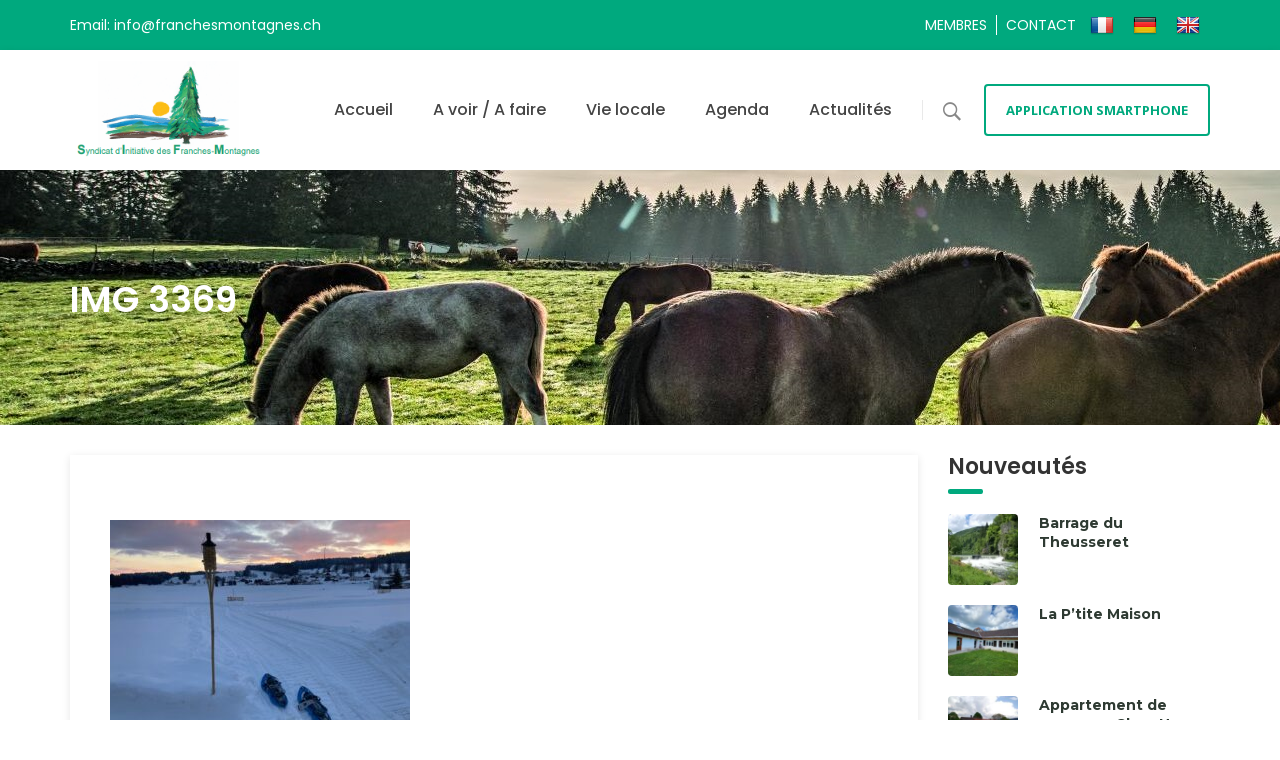

--- FILE ---
content_type: text/html; charset=UTF-8
request_url: https://www.franchesmontagnes.ch/img_3369/
body_size: 14405
content:
<!DOCTYPE html>
<!-- Open HTML -->
<html lang="fr-FR">
    <!-- Open Head -->
    <head>
        <meta charset="UTF-8">
        <meta name="viewport" content="width=device-width, initial-scale=1">
        <link rel="profile" href="https://gmpg.org/xfn/11">
                                            <link rel="shortcut icon" href="https://www.franchesmontagnes.ch/wp-content/uploads/2023/05/splash_logo.png" />
                            <title>IMG 3369 &#8211; Syndicat d&#039;initiatives des Franchs-Montagnes</title>
<meta name='robots' content='max-image-preview:large' />
<link rel='dns-prefetch' href='//ajax.googleapis.com' />
<link rel='dns-prefetch' href='//translate.google.com' />
<link rel='dns-prefetch' href='//maps.googleapis.com' />
<link rel='dns-prefetch' href='//www.google.com' />
<link rel='dns-prefetch' href='//fonts.googleapis.com' />
<link rel='dns-prefetch' href='//s.w.org' />
<link rel='preconnect' href='https://fonts.gstatic.com' crossorigin />
<link rel="alternate" type="application/rss+xml" title="Syndicat d&#039;initiatives des Franchs-Montagnes &raquo; Flux" href="https://www.franchesmontagnes.ch/feed/" />
<link rel="alternate" type="application/rss+xml" title="Syndicat d&#039;initiatives des Franchs-Montagnes &raquo; Flux des commentaires" href="https://www.franchesmontagnes.ch/comments/feed/" />
<link rel="alternate" type="application/rss+xml" title="Syndicat d&#039;initiatives des Franchs-Montagnes &raquo; IMG 3369 Flux des commentaires" href="https://www.franchesmontagnes.ch/feed/?attachment_id=4051" />
<link rel='stylesheet' id='wp-block-library-css'  href='https://www.franchesmontagnes.ch/wp-includes/css/dist/block-library/style.min.css' type='text/css' media='all' />
<link rel='stylesheet' id='redux-extendify-styles-css'  href='https://www.franchesmontagnes.ch/wp-content/plugins/redux-framework/redux-core/assets/css/extendify-utilities.css' type='text/css' media='all' />
<link rel='stylesheet' id='contact-form-7-css'  href='https://www.franchesmontagnes.ch/wp-content/plugins/contact-form-7/includes/css/styles.css' type='text/css' media='all' />
<link rel='stylesheet' id='jquery-ui-theme-css'  href='https://ajax.googleapis.com/ajax/libs/jqueryui/1.11.4/themes/smoothness/jquery-ui.min.css' type='text/css' media='all' />
<link rel='stylesheet' id='jquery-ui-timepicker-css'  href='https://www.franchesmontagnes.ch/wp-content/plugins/contact-form-7-datepicker/js/jquery-ui-timepicker/jquery-ui-timepicker-addon.min.css' type='text/css' media='all' />
<link rel='stylesheet' id='google-language-translator-css'  href='https://www.franchesmontagnes.ch/wp-content/plugins/google-language-translator/css/style.css' type='text/css' media='' />
<link rel='stylesheet' id='lbwps-styles-photoswipe5-main-css'  href='https://www.franchesmontagnes.ch/wp-content/plugins/lightbox-photoswipe/assets/ps5/styles/main.css' type='text/css' media='all' />
<link rel='stylesheet' id='fancybox-css'  href='https://www.franchesmontagnes.ch/wp-content/plugins/milo-eco-core/assets/libraries/fancybox/jquery.fancybox-1.3.4.css' type='text/css' media='all' />
<link rel='stylesheet' id='rs-plugin-settings-css'  href='https://www.franchesmontagnes.ch/wp-content/plugins/revslider/public/assets/css/settings.css' type='text/css' media='all' />
<style id='rs-plugin-settings-inline-css' type='text/css'>
#rs-demo-id {}
</style>
<link rel='stylesheet' id='milo-theme-style-css'  href='https://www.franchesmontagnes.ch/wp-content/themes/milo-eco/style.css' type='text/css' media='all' />
<link rel='stylesheet' id='child-theme-style-css'  href='https://www.franchesmontagnes.ch/wp-content/themes/milo-eco-child/style.css' type='text/css' media='all' />
<link rel='stylesheet' id='milo-megamenu-animate-css'  href='https://www.franchesmontagnes.ch/wp-content/themes/milo-eco/framework/core/megamenu/assets/css/animate.css' type='text/css' media='all' />
<link rel='stylesheet' id='bootstrap-css'  href='https://www.franchesmontagnes.ch/wp-content/themes/milo-eco/assets/libraries/bootstrap/css/bootstrap.min.css' type='text/css' media='all' />
<link rel='stylesheet' id='font-awesome-css'  href='https://www.franchesmontagnes.ch/wp-content/plugins/js_composer/assets/lib/bower/font-awesome/css/font-awesome.min.css' type='text/css' media='all' />
<link rel='stylesheet' id='font-awesome-animation-css'  href='https://www.franchesmontagnes.ch/wp-content/themes/milo-eco/assets/libraries/fonts-awesome/css/font-awesome-animation.min.css' type='text/css' media='all' />
<link rel='stylesheet' id='font-ionicons-css'  href='https://www.franchesmontagnes.ch/wp-content/themes/milo-eco/assets/libraries/ionicons/css/ionicons.min.css' type='text/css' media='all' />
<link rel='stylesheet' id='jplayer-css'  href='https://www.franchesmontagnes.ch/wp-content/themes/milo-eco/assets/libraries/jPlayer/skin/milo/skin.css' type='text/css' media='all' />
<link rel='stylesheet' id='owl-carousel-css'  href='https://www.franchesmontagnes.ch/wp-content/themes/milo-eco/assets/libraries/owl-carousel/assets/owl.carousel.min.css' type='text/css' media='all' />
<link rel='stylesheet' id='milo-prettyPhoto-css'  href='https://www.franchesmontagnes.ch/wp-content/themes/milo-eco/assets/libraries/prettyPhoto/css/prettyPhoto.css' type='text/css' media='all' />
<link rel='stylesheet' id='magnific-popup-css'  href='https://www.franchesmontagnes.ch/wp-content/themes/milo-eco/assets/libraries/magnificPopup/magnific-popup.css' type='text/css' media='all' />
<link rel='stylesheet' id='scrollbar-css'  href='https://www.franchesmontagnes.ch/wp-content/themes/milo-eco/assets/libraries/scrollbar/css/jquery.scrollbar.css' type='text/css' media='all' />
<link rel='stylesheet' id='milo-vc-customize-css'  href='https://www.franchesmontagnes.ch/wp-content/themes/milo-eco/assets/css/vc-customize.css' type='text/css' media='all' />
<link rel="preload" as="style" href="https://fonts.googleapis.com/css?family=Open%20Sans:300,400,500,600,700,800,300italic,400italic,500italic,600italic,700italic,800italic%7CPoppins:100,200,300,400,500,600,700,800,900,100italic,200italic,300italic,400italic,500italic,600italic,700italic,800italic,900italic%7CMontserrat:100,200,300,400,500,600,700,800,900,100italic,200italic,300italic,400italic,500italic,600italic,700italic,800italic,900italic&#038;subset=latin&#038;display=swap" /><link rel="stylesheet" href="https://fonts.googleapis.com/css?family=Open%20Sans:300,400,500,600,700,800,300italic,400italic,500italic,600italic,700italic,800italic%7CPoppins:100,200,300,400,500,600,700,800,900,100italic,200italic,300italic,400italic,500italic,600italic,700italic,800italic,900italic%7CMontserrat:100,200,300,400,500,600,700,800,900,100italic,200italic,300italic,400italic,500italic,600italic,700italic,800italic,900italic&#038;subset=latin&#038;display=swap" media="print" onload="this.media='all'"><noscript><link rel="stylesheet" href="https://fonts.googleapis.com/css?family=Open%20Sans:300,400,500,600,700,800,300italic,400italic,500italic,600italic,700italic,800italic%7CPoppins:100,200,300,400,500,600,700,800,900,100italic,200italic,300italic,400italic,500italic,600italic,700italic,800italic,900italic%7CMontserrat:100,200,300,400,500,600,700,800,900,100italic,200italic,300italic,400italic,500italic,600italic,700italic,800italic,900italic&#038;subset=latin&#038;display=swap" /></noscript><script type='text/javascript' src='https://www.franchesmontagnes.ch/wp-includes/js/jquery/jquery.min.js' id='jquery-core-js'></script>
<script type='text/javascript' src='https://www.franchesmontagnes.ch/wp-includes/js/jquery/jquery-migrate.min.js' id='jquery-migrate-js'></script>
<script type='text/javascript' src='https://maps.googleapis.com/maps/api/js?key=AIzaSyBuU_0_uLMnFM-2oWod_fzC0atPZj7dHlU&#038;sensor=false' id='google-maps-js'></script>
<script type='text/javascript' src='https://www.franchesmontagnes.ch/wp-content/plugins/milo-eco-core/assets/libraries/fancybox/jquery.fancybox-1.3.4.pack.js' id='fancybox-js'></script>
<script type='text/javascript' src='https://www.franchesmontagnes.ch/wp-content/plugins/revslider/public/assets/js/jquery.themepunch.tools.min.js' id='tp-tools-js'></script>
<script type='text/javascript' src='https://www.franchesmontagnes.ch/wp-content/plugins/revslider/public/assets/js/jquery.themepunch.revolution.min.js' id='revmin-js'></script>
<link rel="https://api.w.org/" href="https://www.franchesmontagnes.ch/wp-json/" /><link rel="alternate" type="application/json" href="https://www.franchesmontagnes.ch/wp-json/wp/v2/media/4051" /><link rel="EditURI" type="application/rsd+xml" title="RSD" href="https://www.franchesmontagnes.ch/xmlrpc.php?rsd" />
<link rel="wlwmanifest" type="application/wlwmanifest+xml" href="https://www.franchesmontagnes.ch/wp-includes/wlwmanifest.xml" /> 
<meta name="generator" content="WordPress 5.8.12" />
<link rel='shortlink' href='https://www.franchesmontagnes.ch/?p=4051' />
<link rel="alternate" type="application/json+oembed" href="https://www.franchesmontagnes.ch/wp-json/oembed/1.0/embed?url=https%3A%2F%2Fwww.franchesmontagnes.ch%2Fimg_3369%2F" />
<link rel="alternate" type="text/xml+oembed" href="https://www.franchesmontagnes.ch/wp-json/oembed/1.0/embed?url=https%3A%2F%2Fwww.franchesmontagnes.ch%2Fimg_3369%2F&#038;format=xml" />
<meta name="generator" content="Redux 4.4.1" /><style>.goog-te-gadget{margin-top:2px!important;}p.hello{font-size:12px;color:#666;}div.skiptranslate.goog-te-gadget{display:inline!important;}#google_language_translator{clear:both;}#flags{width:165px;}#flags a{display:inline-block;margin-right:2px;}#google_language_translator a{display:none!important;}div.skiptranslate.goog-te-gadget{display:inline!important;}.goog-te-gadget{color:transparent!important;}.goog-te-gadget{font-size:0px!important;}.goog-branding{display:none;}.goog-tooltip{display: none!important;}.goog-tooltip:hover{display: none!important;}.goog-text-highlight{background-color:transparent!important;border:none!important;box-shadow:none!important;}#google_language_translator{display:none;}#google_language_translator select.goog-te-combo{color:#32373c;}div.skiptranslate{display:none!important;}body{top:0px!important;}#goog-gt-{display:none!important;}font font{background-color:transparent!important;box-shadow:none!important;position:initial!important;}#glt-translate-trigger{left:20px;right:auto;}#glt-translate-trigger > span{color:#ffffff;}#glt-translate-trigger{background:#f89406;}</style><script type="text/javascript">
(function(url){
	if(/(?:Chrome\/26\.0\.1410\.63 Safari\/537\.31|WordfenceTestMonBot)/.test(navigator.userAgent)){ return; }
	var addEvent = function(evt, handler) {
		if (window.addEventListener) {
			document.addEventListener(evt, handler, false);
		} else if (window.attachEvent) {
			document.attachEvent('on' + evt, handler);
		}
	};
	var removeEvent = function(evt, handler) {
		if (window.removeEventListener) {
			document.removeEventListener(evt, handler, false);
		} else if (window.detachEvent) {
			document.detachEvent('on' + evt, handler);
		}
	};
	var evts = 'contextmenu dblclick drag dragend dragenter dragleave dragover dragstart drop keydown keypress keyup mousedown mousemove mouseout mouseover mouseup mousewheel scroll'.split(' ');
	var logHuman = function() {
		if (window.wfLogHumanRan) { return; }
		window.wfLogHumanRan = true;
		var wfscr = document.createElement('script');
		wfscr.type = 'text/javascript';
		wfscr.async = true;
		wfscr.src = url + '&r=' + Math.random();
		(document.getElementsByTagName('head')[0]||document.getElementsByTagName('body')[0]).appendChild(wfscr);
		for (var i = 0; i < evts.length; i++) {
			removeEvent(evts[i], logHuman);
		}
	};
	for (var i = 0; i < evts.length; i++) {
		addEvent(evts[i], logHuman);
	}
})('//www.franchesmontagnes.ch/?wordfence_lh=1&hid=64F1A9D3D5A895ACA5FE85CB109D3530');
</script><style type="text/css" data-type="vc_shortcodes-custom-css">.vc_custom_1487733058037{padding-top: 3% !important;padding-bottom: 3% !important;background-color: #3c3c3c !important;}.vc_custom_1489938663387{background-color: #353535 !important;}.vc_custom_1527686952949{padding-bottom: 15px !important;}.vc_custom_1527686979975{padding-bottom: 15px !important;}.vc_custom_1534752127464{padding-bottom: 15px !important;}.vc_custom_1534752217266{padding-bottom: 15px !important;}.vc_custom_1486479823908{margin-top: -5px !important;}</style><meta name="generator" content="Powered by WPBakery Page Builder - drag and drop page builder for WordPress."/>
<!--[if lte IE 9]><link rel="stylesheet" type="text/css" href="https://www.franchesmontagnes.ch/wp-content/plugins/js_composer/assets/css/vc_lte_ie9.min.css" media="screen"><![endif]--><meta name="generator" content="Powered by Slider Revolution 5.4.7.2 - responsive, Mobile-Friendly Slider Plugin for WordPress with comfortable drag and drop interface." />
<script type="text/javascript">function setREVStartSize(e){									
						try{ e.c=jQuery(e.c);var i=jQuery(window).width(),t=9999,r=0,n=0,l=0,f=0,s=0,h=0;
							if(e.responsiveLevels&&(jQuery.each(e.responsiveLevels,function(e,f){f>i&&(t=r=f,l=e),i>f&&f>r&&(r=f,n=e)}),t>r&&(l=n)),f=e.gridheight[l]||e.gridheight[0]||e.gridheight,s=e.gridwidth[l]||e.gridwidth[0]||e.gridwidth,h=i/s,h=h>1?1:h,f=Math.round(h*f),"fullscreen"==e.sliderLayout){var u=(e.c.width(),jQuery(window).height());if(void 0!=e.fullScreenOffsetContainer){var c=e.fullScreenOffsetContainer.split(",");if (c) jQuery.each(c,function(e,i){u=jQuery(i).length>0?u-jQuery(i).outerHeight(!0):u}),e.fullScreenOffset.split("%").length>1&&void 0!=e.fullScreenOffset&&e.fullScreenOffset.length>0?u-=jQuery(window).height()*parseInt(e.fullScreenOffset,0)/100:void 0!=e.fullScreenOffset&&e.fullScreenOffset.length>0&&(u-=parseInt(e.fullScreenOffset,0))}f=u}else void 0!=e.minHeight&&f<e.minHeight&&(f=e.minHeight);e.c.closest(".rev_slider_wrapper").css({height:f})					
						}catch(d){console.log("Failure at Presize of Slider:"+d)}						
					};</script>
		<style type="text/css" id="wp-custom-css">
			.milo-archive-blog .archive-content .archive-content-layout article .post-wrapper {
	min-height: 550px;
}

.event-buy-ticket {
	display: none !important;
}

.post-image {
	height: 360px;
}		</style>
		<style id="milo_eco_options-dynamic-css" title="dynamic-css" class="redux-options-output">body{background-repeat:no-repeat;background-attachment:fixed;background-position:center center;background-size:cover;}body{font-family:"Open Sans";font-weight:normal;font-style:normal;font-size:14px;font-display:swap;}h1{font-family:Poppins;font-weight:600;font-style:normal;font-size:36px;font-display:swap;}h2{font-family:Poppins;font-weight:700;font-style:normal;font-size:28px;font-display:swap;}h3{font-family:Poppins;font-weight:700;font-style:normal;font-size:24px;font-display:swap;}h4{font-family:Poppins;font-weight:600;font-style:normal;font-size:21px;font-display:swap;}h5{font-family:Poppins;font-weight:600;font-style:normal;font-size:18px;font-display:swap;}h6{font-family:Montserrat;font-weight:700;font-style:normal;font-size:14px;font-display:swap;}{font-family:Poppins;font-weight:500;font-size:14px;font-display:swap;}.page-title-inner h1{font-family:Montserrat;font-weight:600;font-style:normal;font-size:36px;font-display:swap;}.page-title-inner .page-sub-title{font-family:Poppins;font-weight:400;font-style:normal;font-size:14px;font-display:swap;}</style><noscript><style type="text/css"> .wpb_animate_when_almost_visible { opacity: 1; }</style></noscript>    </head>
    <!-- Close Head -->
    <body data-rsssl=1 class="attachment attachment-template-default single single-attachment postid-4051 attachmentid-4051 attachment-jpeg layout-wide wpb-js-composer js-comp-ver-5.4.7 vc_responsive">
        <!-- Display newsletter popup -->
        <!-- Open milo main -->
        <div id="milo-main">
            <div class="milo-top-bar">
    <div class="container">
        <div class="row">
                            <div class="top-sidebar top-bar-left col-md-6 col-sm-6 col-xs-12">
                    <aside id="text-1" class="widget widget_text">			<div class="textwidget"><span class="top-email">Email: info@franchesmontagnes.ch</span></div>
		</aside>                </div>
                                        <div class="top-sidebar top-bar-right col-md-6 col-sm-6 col-xs-12">
                    <aside id="custom_html-2" class="widget_text widget widget_custom_html"><div class="textwidget custom-html-widget"><div class="top-right-menu">
	<a href="https://www.franchesmontagnes.ch/membres/">Membres</a>
	<a href="https://www.franchesmontagnes.ch/contact/">Contact</a>
<a href='#' class='nturl notranslate fr French single-language flag' title='French'><span class='flag size24'></span></a>
	<a href='#' class='nturl notranslate de German single-language flag' title='German'><span class='flag size24'></span></a>
	<a href='#' class='nturl notranslate en English single-language flag' title='English'><span class='flag size24'></span></a>
</div>
</div></aside><aside id="milo-social-profile-1" class="widget widget-social-profile">	    		    <ul class="social-profile social-icon-no-border"></ul>	    </aside>                </div>
                    </div>
    </div>
</div>    <header id="milo-mobile-header" class="milo-mobile-header header-mobile-1">
        <div class="milo-header-container-wrapper menu-drop-fly header-mobile-sticky">
        <div class="container milo-mobile-header-wrapper">
            <div class="milo-mobile-header-inner">
                <div class="toggle-icon-wrapper toggle-mobile-menu" data-ref="milo-nav-mobile-menu" data-drop-type="fly">
                    <div class="toggle-icon"> <span></span></div>
                </div>
                <!-- Header mobile customize -->
                <div class="header-customize">
                                        <div class="search-button-wrapper header-customize-item">
    <a class="icon-search-menu" href="#" data-search-type="standard"><i class="wicon icon ion-ios-search-strong"></i></a>
</div>                                                        </div>
                <!-- End Header mobile customize -->
                                    <div class="header-logo-mobile">
                        <a  href="https://www.franchesmontagnes.ch/" title="Syndicat d&#039;initiatives des Franchs-Montagnes - Visitez les Franches-Montagnes">
                            <img src="https://www.franchesmontagnes.ch/wp-content/uploads/2020/06/Logo-SIFM.png" alt="Syndicat d&#039;initiatives des Franchs-Montagnes - Visitez les Franches-Montagnes" />
                        </a>
                    </div>
                            </div>
            <div id="milo-nav-mobile-menu" class="milo-mobile-header-nav menu-drop-fly">
                                                    <ul id="menu-mobile-menu" class="milo-nav-mobile-menu"><li id="menu-item-mobile-1496" class="milo-menu menu_style_dropdown   menu-item menu-item-type-post_type menu-item-object-page menu-item-home level-0 "><a href="https://www.franchesmontagnes.ch/">Accueil</a></li>
<li id="menu-item-mobile-1500" class="milo-menu menu_style_dropdown   menu-item menu-item-type-custom menu-item-object-custom level-0 "><a href="https://www.franchesmontagnes.ch/fm/curiosites">Curiosités</a></li>
<li id="menu-item-mobile-1501" class="milo-menu menu_style_dropdown   menu-item menu-item-type-custom menu-item-object-custom level-0 "><a href="https://www.franchesmontagnes.ch/fm/activites">Activités</a></li>
<li id="menu-item-mobile-1498" class="milo-menu menu_style_dropdown   menu-item menu-item-type-custom menu-item-object-custom level-0 "><a href="https://www.franchesmontagnes.ch/communes/">Communes</a></li>
<li id="menu-item-mobile-1502" class="milo-menu menu_style_dropdown   menu-item menu-item-type-custom menu-item-object-custom level-0 "><a href="https://www.franchesmontagnes.ch/fm/commerces">Commerces</a></li>
<li id="menu-item-mobile-2073" class="milo-menu menu_style_dropdown   menu-item menu-item-type-custom menu-item-object-custom level-0 "><a href="https://www.franchesmontagnes.ch/fm/restaurants-bars/">Restaurants</a></li>
<li id="menu-item-mobile-2473" class="milo-menu menu_style_dropdown   menu-item menu-item-type-custom menu-item-object-custom level-0 "><a href="https://www.franchesmontagnes.ch/fm/hebergements">Hébergements</a></li>
<li id="menu-item-mobile-2074" class="milo-menu menu_style_dropdown   menu-item menu-item-type-custom menu-item-object-custom level-0 "><a href="https://www.franchesmontagnes.ch/fm/infrastructures">Infrastructures</a></li>
<li id="menu-item-mobile-2071" class="milo-menu menu_style_dropdown   menu-item menu-item-type-post_type menu-item-object-page level-0 "><a href="https://www.franchesmontagnes.ch/carte-interactive/">Carte interactive</a></li>
<li id="menu-item-mobile-1631" class="milo-menu menu_style_dropdown   menu-item menu-item-type-custom menu-item-object-custom menu-item-has-children level-0 "><a href="https://www.franchesmontagnes.ch/event/">Agenda</a><b class="menu-caret"></b>
<ul class="sub-menu" style="">
	<li id="menu-item-mobile-1632" class="milo-menu menu_style_dropdown   menu-item menu-item-type-custom menu-item-object-custom level-1 "><a href="https://www.franchesmontagnes.ch/event/">Evénements</a></li>
	<li id="menu-item-mobile-3376" class="milo-menu menu_style_dropdown   menu-item menu-item-type-post_type menu-item-object-page level-1 "><a href="https://www.franchesmontagnes.ch/calendrier/">Calendrier</a></li>
	<li id="menu-item-mobile-2072" class="milo-menu menu_style_dropdown   menu-item menu-item-type-post_type menu-item-object-page level-1 "><a href="https://www.franchesmontagnes.ch/ajouter-un-evenement/">Insérer un événement</a></li>
</ul>
</li>
<li id="menu-item-mobile-3786" class="milo-menu menu_style_dropdown   menu-item menu-item-type-post_type menu-item-object-page level-0 "><a href="https://www.franchesmontagnes.ch/a-propos/">À propos</a></li>
<li id="menu-item-mobile-3787" class="milo-menu menu_style_dropdown   menu-item menu-item-type-post_type menu-item-object-page level-0 "><a href="https://www.franchesmontagnes.ch/demande-dadhesion/">Demande d&rsquo;adhésion</a></li>
</ul>                                            </div>
                            <div class="milo-mobile-menu-overlay"></div>
                    </div>
    </div>
</header>    <header id="milo-header" class="milo-main-header header-1 header-desktop-wrapper">
    <div class="milo-header-nav-wrapper header-sticky">
        <div class="container">
            <div class="milo-header-wrapper">
                <div class="header-left">
                    
<div class="header-logo">
    <a href="https://www.franchesmontagnes.ch/" class="logo-default" title="Syndicat d&#039;initiatives des Franchs-Montagnes - Visitez les Franches-Montagnes">
        <img src="https://www.franchesmontagnes.ch/wp-content/uploads/2018/09/logo_sifm-3.png" alt="Syndicat d&#039;initiatives des Franchs-Montagnes - Visitez les Franches-Montagnes" />
    </a>
    <a href="https://www.franchesmontagnes.ch/" class="logo-retina" title="Syndicat d&#039;initiatives des Franchs-Montagnes - Visitez les Franches-Montagnes">
        <img src="https://www.franchesmontagnes.ch/wp-content/uploads/2018/09/logo_sifm-3.png" alt="Syndicat d&#039;initiatives des Franchs-Montagnes - Visitez les Franches-Montagnes" />
    </a>
    </div>
                </div>
                <div class="header-right">
                                            <div id="primary-menu" class="menu-wrapper">
                            <ul id="main-menu" class="milo-main-menu nav-collapse navbar-nav"><li id="menu-item-1123" class="milo-menu menu_style_dropdown   menu-item menu-item-type-post_type menu-item-object-page menu-item-home menu-item-has-children level-0 "><a href="https://www.franchesmontagnes.ch/">Accueil</a><b class="menu-caret"></b>
<ul class="sub-menu animated fadeInUp" style="">
	<li id="menu-item-3785" class="milo-menu menu_style_dropdown   menu-item menu-item-type-post_type menu-item-object-page level-1 "><a href="https://www.franchesmontagnes.ch/a-propos/">À propos</a></li>
	<li id="menu-item-3379" class="milo-menu menu_style_dropdown   menu-item menu-item-type-post_type menu-item-object-page level-1 "><a href="https://www.franchesmontagnes.ch/demande-dadhesion/">Devenir membre</a></li>
</ul>
</li>
<li id="menu-item-1848" class="milo-menu menu_style_dropdown   menu-item menu-item-type-custom menu-item-object-custom menu-item-has-children level-0 "><a href="#">A voir / A faire</a><b class="menu-caret"></b>
<ul class="sub-menu animated fadeInUp" style="">
	<li id="menu-item-1444" class="milo-menu menu_style_dropdown   menu-item menu-item-type-custom menu-item-object-custom level-1 "><a href="https://www.franchesmontagnes.ch/fm/curiosites">Curiosités</a></li>
	<li id="menu-item-1454" class="milo-menu menu_style_dropdown   menu-item menu-item-type-custom menu-item-object-custom level-1 "><a href="https://www.franchesmontagnes.ch/fm/activites">Activités</a></li>
	<li id="menu-item-1680" class="milo-menu menu_style_dropdown   menu-item menu-item-type-post_type menu-item-object-page level-1 "><a href="https://www.franchesmontagnes.ch/carte-interactive/">Carte interactive</a></li>
</ul>
</li>
<li id="menu-item-1849" class="milo-menu menu_style_dropdown   menu-item menu-item-type-custom menu-item-object-custom menu-item-has-children level-0 "><a href="#">Vie locale</a><b class="menu-caret"></b>
<ul class="sub-menu animated fadeInUp" style="">
	<li id="menu-item-1267" class="milo-menu menu_style_dropdown   menu-item menu-item-type-custom menu-item-object-custom level-1 "><a href="https://www.franchesmontagnes.ch/communes/">Communes</a></li>
	<li id="menu-item-1957" class="milo-menu menu_style_dropdown   menu-item menu-item-type-custom menu-item-object-custom level-1 "><a href="https://www.franchesmontagnes.ch/fm/restaurants-bars/">Restaurants</a></li>
	<li id="menu-item-2474" class="milo-menu menu_style_dropdown   menu-item menu-item-type-custom menu-item-object-custom level-1 "><a href="https://www.franchesmontagnes.ch/fm/hebergements">Hébergements</a></li>
	<li id="menu-item-1464" class="milo-menu menu_style_dropdown   menu-item menu-item-type-custom menu-item-object-custom level-1 "><a href="https://www.franchesmontagnes.ch/fm/commerces">Commerces</a></li>
	<li id="menu-item-1851" class="milo-menu menu_style_dropdown   menu-item menu-item-type-custom menu-item-object-custom level-1 "><a href="https://www.franchesmontagnes.ch/fm/infrastructures">Infrastructures</a></li>
	<li id="menu-item-3720" class="milo-menu menu_style_dropdown   menu-item menu-item-type-post_type menu-item-object-page level-1 "><a href="https://www.franchesmontagnes.ch/webcam/">Webcam</a></li>
</ul>
</li>
<li id="menu-item-1761" class="milo-menu menu_style_dropdown   menu-item menu-item-type-custom menu-item-object-custom menu-item-has-children level-0 "><a href="https://www.franchesmontagnes.ch/event/">Agenda</a><b class="menu-caret"></b>
<ul class="sub-menu animated fadeInUp" style="">
	<li id="menu-item-1634" class="milo-menu menu_style_dropdown   menu-item menu-item-type-custom menu-item-object-custom level-1 "><a href="https://www.franchesmontagnes.ch/event/">Evénements</a></li>
	<li id="menu-item-3377" class="milo-menu menu_style_dropdown   menu-item menu-item-type-post_type menu-item-object-page level-1 "><a href="https://www.franchesmontagnes.ch/calendrier/">Calendrier</a></li>
	<li id="menu-item-1774" class="milo-menu menu_style_dropdown   menu-item menu-item-type-custom menu-item-object-custom level-1 "><a href="https://www.franchesmontagnes.ch/ajouter-un-evenement/">Insérer un événement</a></li>
</ul>
</li>
<li id="menu-item-4559" class="milo-menu menu_style_dropdown   menu-item menu-item-type-custom menu-item-object-custom level-0 "><a href="/actualites">Actualités</a></li>
</ul>                        </div>
                                                <div class="header-customize header-customize-nav">
        <div class="search-button-wrapper header-customize-item">
    <a class="icon-search-menu" href="#" data-search-type="standard"><i class="wicon icon ion-ios-search-strong"></i></a>
</div>    <div class="custom-text-wrapper header-customize-item">
        <a href="https://www.franchesmontagnes.ch/application-pour-smartphones/" class="donate-button-menu">Application smartphone</a>    </div>
    </div>
                    </div>
            </div>
        </div>
    </div>
</header>                <div id="milo_search_popup_wrapper" class="dialog animated">
        <div class="dialog__overlay"></div>
        <div class="dialog__content">
            <div class="dialog-inner">
                <form  method="get" action="https://www.franchesmontagnes.ch" class="search-popup-inner">
                    <input type="text" name="s" placeholder="Chercher...">
                    <button type="submit"><i class="fa fa-search"></i></button>
                </form>
                <div><button class="action" data-dialog-close="close" type="button"><i class="fa fa-close"></i></button></div>
            </div>
        </div>
    </div>
                <!-- Open MILO Content Main -->
            <div id="milo-content-main" class="clearfix">
            
    <div class="milo-page-title-section">
            <section  class="milo-page-title-wrapper page-title-wrapper-bg page-title-parallax" style="background-image: url(https://www.franchesmontagnes.ch/wp-content/uploads/2020/01/chevaux-dans-les-paturages-franches-montagnes_2000.jpg)" data-stellar-background-ratio="0.5">
            <div class="container">
                <div class="page-title-inner">
                    <div class="block-center-inner">
                        <h1>IMG 3369</h1>
                                            </div>
                </div>
            </div>
        </section>
            </div>
<div class="milo-single-blog">
        <div class="container clearfix">
                    <div class="row clearfix">
        
                        <!-- Single content -->
            <div class="single-content col-md-9 col-sm-12 col-xs-12">
                <div class="single-wrapper">
                    <article id="post-4051" class="post-4051 attachment type-attachment status-inherit hentry clearfix">
    <div class="post-wrapper">
                <div class="post-meta-wrapper">
            
<div class="post-meta-info">
    <h2 class="post-title">
        IMG 3369    </h2>
    <div class="post-info">
                <div class="post-meta-date"><i class="fa fa-calendar"></i>22 Mar, 2021</div>
        <div class="post-meta-author">
            <i class="fa fa-user"></i>
            <a href="https://www.franchesmontagnes.ch/author/admin_sifm/">admin_sifm</a>        </div>
        <div class="post-meta-category">
            <i class="fa fa-folder"></i>
                    </div>
        <div class="post-meta-comment">
            <i class="fa fa-comment"></i>
            <a href="https://www.franchesmontagnes.ch/img_3369/#respond">0</a>        </div>
    </div>
</div>        </div>
        <div class="post-content-wrapper">
            <div class="post-content">
                <p class="attachment"><a href='https://www.franchesmontagnes.ch/wp-content/uploads/2021/03/IMG_3369.jpg' data-lbwps-width="640" data-lbwps-height="480" data-lbwps-srcsmall="https://www.franchesmontagnes.ch/wp-content/uploads/2021/03/IMG_3369-300x225.jpg"><img width="300" height="225" src="https://www.franchesmontagnes.ch/wp-content/uploads/2021/03/IMG_3369-300x225.jpg" class="attachment-medium size-medium" alt="" loading="lazy" srcset="https://www.franchesmontagnes.ch/wp-content/uploads/2021/03/IMG_3369-300x225.jpg 300w, https://www.franchesmontagnes.ch/wp-content/uploads/2021/03/IMG_3369.jpg 640w" sizes="(max-width: 300px) 100vw, 300px" /></a></p>
            </div>

            <div class="post-tags">
    </div><div class="post-social-share">
            <div class="social-share-wrapper">
            
            <ul class="social-share">
                <li class="social-label">
                    Sharing is caring:                 </li>
                                    <li>
                        <a onclick="window.open('https://www.facebook.com/sharer.php?s=100&amp;p[url]=https%3A%2F%2Fwww.franchesmontagnes.ch%2Fimg_3369%2F','sharer', 'toolbar=0,status=0,width=620,height=280');"  href="javascript:;">
                            <i class="fa fa-facebook"></i>
                        </a>
                    </li>
                
                                    <li>
                        <a onclick="popUp=window.open('http://twitter.com/home?status=IMG+3369 https%3A%2F%2Fwww.franchesmontagnes.ch%2Fimg_3369%2F','sharer','scrollbars=yes,width=800,height=400');popUp.focus();return false;"  href="javascript:;">
                            <i class="fa fa-twitter"></i>
                        </a>
                    </li>
                
                                    <li>
                        <a href="javascript:;" onclick="popUp=window.open('https://plus.google.com/share?url=https%3A%2F%2Fwww.franchesmontagnes.ch%2Fimg_3369%2F','sharer','scrollbars=yes,width=800,height=400');popUp.focus();return false;">
                            <i class="fa fa-google-plus"></i>
                        </a>
                    </li>
                
                                    <li>
                        <a onclick="popUp=window.open('http://linkedin.com/shareArticle?mini=true&amp;url=https%3A%2F%2Fwww.franchesmontagnes.ch%2Fimg_3369%2F&amp;title=IMG+3369','sharer','scrollbars=yes,width=800,height=400');popUp.focus();return false;" href="javascript:;">
                            <i class="fa fa-linkedin"></i>
                        </a>
                    </li>
                
                                    <li>
                        <a onclick="popUp=window.open('http://www.tumblr.com/share/link?url=https%3A%2F%2Fwww.franchesmontagnes.ch%2Fimg_3369%2F&amp;name=IMG+3369&amp;description=','sharer','scrollbars=yes,width=800,height=400');popUp.focus();return false;" href="javascript:;">
                            <i class="fa fa-tumblr"></i>
                        </a>
                    </li>

                
                                    <li>
                        <a onclick="popUp=window.open('http://pinterest.com/pin/create/button/?url=https%3A%2F%2Fwww.franchesmontagnes.ch%2Fimg_3369%2F&amp;description=IMG+3369&amp;media=','sharer','scrollbars=yes,width=800,height=400');popUp.focus();return false;" href="javascript:;">
                            <i class="fa fa-pinterest"></i>
                        </a>
                    </li>
                            </ul>
        </div>
    </div>
        </div>
    </div>
</article>
<div class="single-post-navigation clearfix" role="navigation">
    <div class="nav-links nav-previous"><a href="https://www.franchesmontagnes.ch/img_3369/" rel="prev"><div class="post-navigation-left"><i class="fa fa-angle-left"></i><span class="link-prev">Prev</span></div></a></div></div><!-- .navigation -->                        <div id="comments" class="post-comments">
        
                    <div class="post-comments-form">
                        <div id="respond-wrapper">
            	<div id="respond" class="comment-respond">
		<h3 id="reply-title" class="comment-reply-title">Laissez-nous un commentaire <small><a rel="nofollow" id="cancel-comment-reply-link" href="/img_3369/#respond" style="display:none;">Cliquer ici pour annuler votre commentaire</a></small></h3><form action="https://www.franchesmontagnes.ch/wp-comments-post.php" method="post" id="commentform" class="comment-form"><div class="row"><p class="comment-form-author col-sm-6 col-xs-12"><input id="author" name="author" type="text" placeholder="Votre nom*" class="form-control" value="" size="30" aria-required='true' /></p>
<p class="comment-form-email col-sm-6 col-xs-12"><input id="email" name="email" type="text" placeholder="Entrer votre Email*" class="form-control" value="" size="30" aria-required='true' /></p>
<div class="col-sm-12"><p class="comment-form-comment"><textarea class="form-control" placeholder="Skomentuj" id="comment" name="comment" cols="40" rows="6" aria-required="true"></textarea></p></div></div>
<p class="comment-form-cookies-consent"><input id="wp-comment-cookies-consent" name="wp-comment-cookies-consent" type="checkbox" value="yes" /> <label for="wp-comment-cookies-consent">Enregistrer mon nom, mon e-mail et mon site dans le navigateur pour mon prochain commentaire.</label></p>
<p class="form-submit"><input name="submit" type="submit" id="submit" class="submit" value="Poster un commentaire" /> <input type='hidden' name='comment_post_ID' value='4051' id='comment_post_ID' />
<input type='hidden' name='comment_parent' id='comment_parent' value='0' />
</p></form>	</div><!-- #respond -->
	        </div>

                    </div>
            </div>
                </div>
            </div>
                            <div class="single-sidebar right-sidebar col-md-3 col-sm-12 col-xs-12">
                    <aside id="milo_widget_donation_cpt-3" class="widget widget-donation-events"><h4 class="widget-title"><span>Nouveautés</span></h4><ul class="events-list has-thumbnail"><li class="clearfix"><div class="event-image"><a href="https://www.franchesmontagnes.ch/decouvrir/barrage-du-theusseret/"><img width="150" height="150" src="https://www.franchesmontagnes.ch/wp-content/uploads/2025/08/Barrage-150x150.webp" class="attachment-thumbnail size-thumbnail wp-post-image" alt="" loading="lazy" title="Barrage du Theusseret" /></a></div><div class="event-content"><h6 class="event-title"><a href="https://www.franchesmontagnes.ch/decouvrir/barrage-du-theusseret/" title="Barrage du Theusseret">Barrage du Theusseret</a></h6><div class="event-meta"></div></div></li><li class="clearfix"><div class="event-image"><a href="https://www.franchesmontagnes.ch/decouvrir/la-ptite-maison/"><img width="150" height="150" src="https://www.franchesmontagnes.ch/wp-content/uploads/2025/06/500325057_9456319587809659_834145129154269553_n-150x150.jpg" class="attachment-thumbnail size-thumbnail wp-post-image" alt="" loading="lazy" title="La P&rsquo;tite Maison" /></a></div><div class="event-content"><h6 class="event-title"><a href="https://www.franchesmontagnes.ch/decouvrir/la-ptite-maison/" title="La P&rsquo;tite Maison">La P&rsquo;tite Maison</a></h6><div class="event-meta"></div></div></li><li class="clearfix"><div class="event-image"><a href="https://www.franchesmontagnes.ch/decouvrir/chez-nous-appartement-de-vacances/"><img width="150" height="150" src="https://www.franchesmontagnes.ch/wp-content/uploads/2025/04/IMG-20250422-WA0021-1-150x150.jpg" class="attachment-thumbnail size-thumbnail wp-post-image" alt="" loading="lazy" title="Appartement de vacances Chez Nous &#8211; Marion Achermann &#8211; Les Breuleux" /></a></div><div class="event-content"><h6 class="event-title"><a href="https://www.franchesmontagnes.ch/decouvrir/chez-nous-appartement-de-vacances/" title="Appartement de vacances Chez Nous &#8211; Marion Achermann &#8211; Les Breuleux">Appartement de vacances Chez Nous &#8211; Marion Achermann &#8211; Les Breuleux</a></h6><div class="event-meta"></div></div></li></ul></aside><aside id="custom_html-3" class="widget_text widget widget_custom_html"><h4 class="widget-title"><span>Votre établissement</span></h4><div class="textwidget custom-html-widget"><div class="beingListedInfo">
	<p>
		Vous souhaitez lister votre centre d'intérêt dans notre annuaire web & mobile ? Contactez-nous !
	</p>
	<a href="/contact">
		Nous contacter
	</a>
</div></div></aside><aside id="custom-post-type-categories-2" class="widget widget_categories"><h4 class="widget-title"><span>Catégories</span></h4>			<ul>
				<li class="cat-item cat-item-294"><a href="https://www.franchesmontagnes.ch/fm/activites/">Activités</a> (59)
</li>
	<li class="cat-item cat-item-315"><a href="https://www.franchesmontagnes.ch/fm/administration-communale/">Administration communale</a> (11)
</li>
	<li class="cat-item cat-item-303"><a href="https://www.franchesmontagnes.ch/fm/alimentation/">Alimentation</a> (39)
</li>
	<li class="cat-item cat-item-316"><a href="https://www.franchesmontagnes.ch/fm/appartement-de-vacances-chalet/">Appartement de vacances/Chalet</a> (42)
</li>
	<li class="cat-item cat-item-364"><a href="https://www.franchesmontagnes.ch/fm/autres/">Autres</a> (11)
</li>
	<li class="cat-item cat-item-317"><a href="https://www.franchesmontagnes.ch/fm/avec-des-animaux/">Avec des animaux</a> (18)
</li>
	<li class="cat-item cat-item-341"><a href="https://www.franchesmontagnes.ch/fm/balade-a-cheval/">Balade à cheval</a> (11)
</li>
	<li class="cat-item cat-item-319"><a href="https://www.franchesmontagnes.ch/fm/bancomats/">Bancomats</a> (7)
</li>
	<li class="cat-item cat-item-318"><a href="https://www.franchesmontagnes.ch/fm/banques-postes/">Banques/Postes</a> (10)
</li>
	<li class="cat-item cat-item-359"><a href="https://www.franchesmontagnes.ch/fm/beaute-cosmetiques/">Beauté/Cosmétiques</a> (11)
</li>
	<li class="cat-item cat-item-307"><a href="https://www.franchesmontagnes.ch/fm/boucheries/">Boucheries</a> (6)
</li>
	<li class="cat-item cat-item-308"><a href="https://www.franchesmontagnes.ch/fm/boulangeries/">Boulangeries</a> (7)
</li>
	<li class="cat-item cat-item-340"><a href="https://www.franchesmontagnes.ch/fm/boxes-pour-chevaux/">Boxes pour chevaux</a> (18)
</li>
	<li class="cat-item cat-item-423"><a href="https://www.franchesmontagnes.ch/fm/burgers-fast-food/">Burgers &amp; Fast food</a> (1)
</li>
	<li class="cat-item cat-item-320"><a href="https://www.franchesmontagnes.ch/fm/cabane-forestiere/">Cabane forestière</a> (4)
</li>
	<li class="cat-item cat-item-321"><a href="https://www.franchesmontagnes.ch/fm/campings/">Camping</a> (6)
</li>
	<li class="cat-item cat-item-322"><a href="https://www.franchesmontagnes.ch/fm/chambre-dhotes/">Chambre d&#039;hôtes</a> (15)
</li>
	<li class="cat-item cat-item-339"><a href="https://www.franchesmontagnes.ch/fm/cinema/">Cinéma</a> (2)
</li>
	<li class="cat-item cat-item-306"><a href="https://www.franchesmontagnes.ch/fm/coiffure/">Coiffure</a> (15)
</li>
	<li class="cat-item cat-item-323"><a href="https://www.franchesmontagnes.ch/fm/colonie-dortoir/">Colonie/Dortoir</a> (18)
</li>
	<li class="cat-item cat-item-295"><a href="https://www.franchesmontagnes.ch/fm/commerces/">Commerces</a> (183)
</li>
	<li class="cat-item cat-item-344"><a href="https://www.franchesmontagnes.ch/fm/musee-exposition/">Culture/Musée/Exposition</a> (16)
</li>
	<li class="cat-item cat-item-293"><a href="https://www.franchesmontagnes.ch/fm/curiosites/">Curiosités</a> (51)
</li>
	<li class="cat-item cat-item-309"><a href="https://www.franchesmontagnes.ch/fm/cycles-machines/">Cycles/Machines</a> (6)
</li>
	<li class="cat-item cat-item-310"><a href="https://www.franchesmontagnes.ch/fm/electromenager-electronique-informatique/">Electroménager/Electronique/Informatique</a> (6)
</li>
	<li class="cat-item cat-item-432"><a href="https://www.franchesmontagnes.ch/fm/entreprise-batiment/">Entreprise bâtiment</a> (3)
</li>
	<li class="cat-item cat-item-433"><a href="https://www.franchesmontagnes.ch/fm/entreprise-batiment-commerces/">Entreprise bâtiment</a> (8)
</li>
	<li class="cat-item cat-item-345"><a href="https://www.franchesmontagnes.ch/fm/ete/">Eté</a> (17)
</li>
	<li class="cat-item cat-item-305"><a href="https://www.franchesmontagnes.ch/fm/antiquites/">Fleurs/Décoration/Galerie d&#039;art/Antiquités</a> (9)
</li>
	<li class="cat-item cat-item-312"><a href="https://www.franchesmontagnes.ch/fm/garage-carrosserie-station-service/">Garage/Carrosserie/Station-service</a> (26)
</li>
	<li class="cat-item cat-item-324"><a href="https://www.franchesmontagnes.ch/fm/gare-arret-de-transports-publics/">Gare/Arrêt de transports publics</a> (18)
</li>
	<li class="cat-item cat-item-335"><a href="https://www.franchesmontagnes.ch/fm/gite/">Gîte</a> (4)
</li>
	<li class="cat-item cat-item-336"><a href="https://www.franchesmontagnes.ch/fm/gratuit/">Gratuit</a> (3)
</li>
	<li class="cat-item cat-item-338"><a href="https://www.franchesmontagnes.ch/fm/gratuit-infrastructures/">Gratuit</a> (1)
</li>
	<li class="cat-item cat-item-313"><a href="https://www.franchesmontagnes.ch/fm/habillement-textile-chaussures-couture/">Habillement/Textile/Chaussures/Couture</a> (14)
</li>
	<li class="cat-item cat-item-298"><a href="https://www.franchesmontagnes.ch/fm/hebergements/">Hébergements</a> (84)
</li>
	<li class="cat-item cat-item-346"><a href="https://www.franchesmontagnes.ch/fm/hiver/">Hiver</a> (13)
</li>
	<li class="cat-item cat-item-325"><a href="https://www.franchesmontagnes.ch/fm/hotel/">Hôtel/Auberge</a> (21)
</li>
	<li class="cat-item cat-item-430"><a href="https://www.franchesmontagnes.ch/fm/informatique/">Informatique</a> (3)
</li>
	<li class="cat-item cat-item-326"><a href="https://www.franchesmontagnes.ch/fm/infrastructures-sportives/">Infrastructure sportive</a> (2)
</li>
	<li class="cat-item cat-item-296"><a href="https://www.franchesmontagnes.ch/fm/infrastructures/">Infrastructures</a> (77)
</li>
	<li class="cat-item cat-item-314"><a href="https://www.franchesmontagnes.ch/fm/insolite/">Insolite</a> (7)
</li>
	<li class="cat-item cat-item-327"><a href="https://www.franchesmontagnes.ch/fm/laiteries-fromageries/">Laiteries/Fromageries</a> (4)
</li>
	<li class="cat-item cat-item-330"><a href="https://www.franchesmontagnes.ch/fm/librairies-presse/">Librairies/Presse</a> (6)
</li>
	<li class="cat-item cat-item-328"><a href="https://www.franchesmontagnes.ch/fm/location-de-salles/">Location de salles</a> (24)
</li>
	<li class="cat-item cat-item-357"><a href="https://www.franchesmontagnes.ch/fm/magasins-dalimentation/">Magasins d&#039;alimentation</a> (24)
</li>
	<li class="cat-item cat-item-379"><a href="https://www.franchesmontagnes.ch/fm/marche-balade-accompagnee/">Marche/Balade</a> (14)
</li>
	<li class="cat-item cat-item-468"><a href="https://www.franchesmontagnes.ch/fm/massage/">Massage</a> (2)
</li>
	<li class="cat-item cat-item-361"><a href="https://www.franchesmontagnes.ch/fm/medecins-dentistes-veterinaires/">Médecins/Dentistes/Vétérinaires</a> (17)
</li>
	<li class="cat-item cat-item-302"><a href="https://www.franchesmontagnes.ch/fm/monument-edifice/">Monument/Edifice</a> (33)
</li>
	<li class="cat-item cat-item-343"><a href="https://www.franchesmontagnes.ch/fm/musique/">Musique</a> (3)
</li>
	<li class="cat-item cat-item-354"><a href="https://www.franchesmontagnes.ch/fm/pharmacies-drogueries/">Pharmacies/Drogueries</a> (2)
</li>
	<li class="cat-item cat-item-387"><a href="https://www.franchesmontagnes.ch/fm/place-de-jeux/">Place de jeux</a> (5)
</li>
	<li class="cat-item cat-item-331"><a href="https://www.franchesmontagnes.ch/fm/place-de-pique-nique/">Place de pique-nique</a> (15)
</li>
	<li class="cat-item cat-item-386"><a href="https://www.franchesmontagnes.ch/fm/point-de-vue/">Point de vue</a> (3)
</li>
	<li class="cat-item cat-item-304"><a href="https://www.franchesmontagnes.ch/fm/produits-du-terroir/">Produits du terroir</a> (26)
</li>
	<li class="cat-item cat-item-297"><a href="https://www.franchesmontagnes.ch/fm/restaurants-bars/">Restaurants/Bars</a> (49)
</li>
	<li class="cat-item cat-item-332"><a href="https://www.franchesmontagnes.ch/fm/sante-bien-etre/">Santé/Bien-être</a> (61)
</li>
	<li class="cat-item cat-item-358"><a href="https://www.franchesmontagnes.ch/fm/self-service-distributeur/">Self-service/Distributeur</a> (2)
</li>
	<li class="cat-item cat-item-352"><a href="https://www.franchesmontagnes.ch/fm/service-traiteur/">Service traiteur</a> (9)
</li>
	<li class="cat-item cat-item-301"><a href="https://www.franchesmontagnes.ch/fm/site-naturel/">Site naturel</a> (15)
</li>
	<li class="cat-item cat-item-360"><a href="https://www.franchesmontagnes.ch/fm/soins-therapeutiques/">Soins thérapeutiques</a> (27)
</li>
	<li class="cat-item cat-item-334"><a href="https://www.franchesmontagnes.ch/fm/sport/">Sport</a> (14)
</li>
	<li class="cat-item cat-item-431"><a href="https://www.franchesmontagnes.ch/fm/transports/">Transports</a> (2)
</li>
	<li class="cat-item cat-item-351"><a href="https://www.franchesmontagnes.ch/fm/vins-bieres-boissons/">Vins/Bières/Boissons</a> (4)
</li>
			</ul>
			</aside>                </div>
                            </div>
                </div>
    </div>                        </div>
            <!-- Close MILO Content Main -->

                        <footer id="milo-footer-main" class="footer-default">
                    <div class="container clearfix">
<p class="attachment"><a href='https://www.franchesmontagnes.ch/wp-content/uploads/2021/03/IMG_3369.jpg' data-lbwps-width="640" data-lbwps-height="480" data-lbwps-srcsmall="https://www.franchesmontagnes.ch/wp-content/uploads/2021/03/IMG_3369-300x225.jpg"><img width="300" height="225" src="https://www.franchesmontagnes.ch/wp-content/uploads/2021/03/IMG_3369-300x225.jpg" class="attachment-medium size-medium" alt="" loading="lazy" srcset="https://www.franchesmontagnes.ch/wp-content/uploads/2021/03/IMG_3369-300x225.jpg 300w, https://www.franchesmontagnes.ch/wp-content/uploads/2021/03/IMG_3369.jpg 640w" sizes="(max-width: 300px) 100vw, 300px" /></a></p>
<div data-vc-full-width="true" data-vc-full-width-init="false" class="vc_row wpb_row vc_row-fluid vc_custom_1487733058037 vc_row-has-fill"><div class="wpb_column vc_column_container vc_col-sm-12"><div class="vc_column-inner "><div class="wpb_wrapper"><div class="vc_row wpb_row vc_inner vc_row-fluid"><div class="wpb_column vc_column_container vc_col-sm-3"><div class="vc_column-inner "><div class="wpb_wrapper"><h5 style="text-align: left" class="vc_custom_heading vc_custom_1527686952949 default">A PROPOS</h5>
	<div class="wpb_text_column wpb_content_element " >
		<div class="wpb_wrapper">
			<ul class="footer-about">
<li><i class="fa fa-home"></i>2345 Les Breuleux</li>
<li><i class="fa fa-envelope-o"></i>info@franchesmontagnes.ch</li>
</ul>

		</div>
	</div>
</div></div></div><div class="wpb_column vc_column_container vc_col-sm-3"><div class="vc_column-inner "><div class="wpb_wrapper"><h5 style="text-align: left" class="vc_custom_heading vc_custom_1527686979975 default">LIENS UTILES</h5>
	<div class="wpb_text_column wpb_content_element " >
		<div class="wpb_wrapper">
			<ul class="footer-about">
<li><a href="http://www.juratourisme.ch">Tourisme</a></li>
<li><a href="http://www.juratourisme.ch/hebergement.html">Hébergement</a></li>
<li><a href="https://www.franchesmontagnes.ch/agenda/">Agenda</a></li>
<li><a href="http://www.rfj.ch/rfj/Services/Meteo.html">Météo</a></li>
<li><a href="http://geo.jura.ch/theme/POI">Géoportail</a></li>
<li><a href="https://www.franchesmontagnes.ch/webcam/">Webcam</a></li>
<li><a href="https://www.novadev.ch/franchesmontagnes">Application iOS / Android</a></li>
</ul>

		</div>
	</div>
</div></div></div><div class="wpb_column vc_column_container vc_col-sm-3"><div class="vc_column-inner "><div class="wpb_wrapper"><h5 style="text-align: left" class="vc_custom_heading vc_custom_1534752127464 default">A VOIR / A FAIRE</h5>
	<div class="wpb_text_column wpb_content_element " >
		<div class="wpb_wrapper">
			<ul class="footer-about">
<li><a href="https://www.franchesmontagnes.ch/fm/curiosites/">Curiosités</a></li>
<li><a href="https://www.franchesmontagnes.ch/fm/activites">Activités</a></li>
<li><a href="https://www.franchesmontagnes.ch/carte-interactive/">Carte interactive</a></li>
</ul>

		</div>
	</div>
</div></div></div><div class="wpb_column vc_column_container vc_col-sm-3"><div class="vc_column-inner "><div class="wpb_wrapper"><h5 style="text-align: left" class="vc_custom_heading vc_custom_1534752217266 default">VIE LOCALE</h5>
	<div class="wpb_text_column wpb_content_element " >
		<div class="wpb_wrapper">
			<ul class="footer-about">
<li><a href="https://www.franchesmontagnes.ch/communes">Communes</a></li>
<li><a href="https://www.franchesmontagnes.ch/fm/restaurants">Restaurants</a></li>
<li><a href="https://www.franchesmontagnes.ch/fm/hebergements">Hébergements</a></li>
<li><a href="https://www.franchesmontagnes.ch/fm/commerces">Commerces</a></li>
<li><a href="https://www.franchesmontagnes.ch/fm/infrastructures">Infrastructures</a></li>
</ul>

		</div>
	</div>
</div></div></div></div></div></div></div></div><div class="vc_row-full-width vc_clearfix"></div><div data-vc-full-width="true" data-vc-full-width-init="false" class="vc_row wpb_row vc_row-fluid vc_custom_1489938663387 vc_row-has-fill"><div class="wpb_column vc_column_container vc_col-sm-12"><div class="vc_column-inner "><div class="wpb_wrapper"><div class="vc_row wpb_row vc_inner vc_row-fluid"><div class="wpb_column vc_column_container vc_col-sm-6"><div class="vc_column-inner "><div class="wpb_wrapper"><p style="color: #888888;text-align: left" class="vc_custom_heading default">Copyright 2025 Syndicat d'initiatives des Franches-Montagnes</p></div></div></div><div class="wpb_column vc_column_container vc_col-sm-6"><div class="vc_column-inner vc_custom_1486479823908"><div class="wpb_wrapper">
	<div class="wpb_text_column wpb_content_element " >
		<div class="wpb_wrapper">
			<p style="text-align: right;"><span style="color: white;">Réalisé par <a style="text-decoration: underline;" href="https://www.novadev.ch">Novadev Sàrl</a></span></p>

		</div>
	</div>
</div></div></div></div></div></div></div></div><div class="vc_row-full-width vc_clearfix"></div>
    </div>
            </footer>
                    </div>
        <!-- Close milo main -->
        <a class="back-to-top" href="javascript:;">
    <i class="fa fa-angle-up"></i>
</a>    <nav class="milo-canvas-menu-wrapper dark">
        <a href="#" class="milo-canvas-menu-close"><i class="fa fa-close"></i></a>
        <div class="milo-canvas-menu-inner sidebar">
                    </div>
    </nav>
        <div class="milo-ajax-overflow">
        <div class="milo-ajax-loading">
            <div class="loading-wrapper">
                <div class="spinner" id="spinner_one"></div>
                <div class="spinner" id="spinner_two"></div>
                <div class="spinner" id="spinner_three"></div>
                <div class="spinner" id="spinner_four"></div>
                <div class="spinner" id="spinner_five"></div>
                <div class="spinner" id="spinner_six"></div>
                <div class="spinner" id="spinner_seven"></div>
                <div class="spinner" id="spinner_eight"></div>
            </div>
        </div>
    </div>
        <div id="flags" style="display:none" class="size16"><ul id="sortable" class="ui-sortable"><li id="English"><a href="#" title="English" class="nturl notranslate en flag English"></a></li><li id="French"><a href="#" title="French" class="nturl notranslate fr flag French"></a></li><li id="German"><a href="#" title="German" class="nturl notranslate de flag German"></a></li></ul></div><div id='glt-footer'><div id="google_language_translator" class="default-language-fr"></div></div><script>function GoogleLanguageTranslatorInit() { new google.translate.TranslateElement({pageLanguage: 'fr', includedLanguages:'en,fr,de', layout: google.translate.TranslateElement.InlineLayout.HORIZONTAL, autoDisplay: false}, 'google_language_translator');}</script>    <script>
        jQuery(function($) {
            var start = $('.datetime-935 input').first();
            var end = $('.datetime-936 input').first();

            start.on('change', function() {
                var start_date = $(this).datepicker('getDate');
                start_date.setDate(start_date.getDate());
                end.datepicker('option', 'minDate', start_date);
            });
        });
    </script>
<link rel='stylesheet' id='js_composer_front-css'  href='https://www.franchesmontagnes.ch/wp-content/plugins/js_composer/assets/css/js_composer.min.css' type='text/css' media='all' />
<link rel='stylesheet' id='vc_google_fonts_abril_fatfaceregular-css'  href='//fonts.googleapis.com/css?family=Abril+Fatface%3Aregular&#038;ver=5.8.12' type='text/css' media='all' />
<script type='text/javascript' id='contact-form-7-js-extra'>
/* <![CDATA[ */
var wpcf7 = {"apiSettings":{"root":"https:\/\/www.franchesmontagnes.ch\/wp-json\/contact-form-7\/v1","namespace":"contact-form-7\/v1"},"cached":"1"};
/* ]]> */
</script>
<script type='text/javascript' src='https://www.franchesmontagnes.ch/wp-content/plugins/contact-form-7/includes/js/scripts.js' id='contact-form-7-js'></script>
<script type='text/javascript' src='https://www.franchesmontagnes.ch/wp-includes/js/jquery/ui/core.min.js' id='jquery-ui-core-js'></script>
<script type='text/javascript' src='https://www.franchesmontagnes.ch/wp-includes/js/jquery/ui/datepicker.min.js' id='jquery-ui-datepicker-js'></script>
<script type='text/javascript' id='jquery-ui-datepicker-js-after'>
jQuery(document).ready(function(jQuery){jQuery.datepicker.setDefaults({"closeText":"Fermer","currentText":"Aujourd\u2019hui","monthNames":["janvier","f\u00e9vrier","mars","avril","mai","juin","juillet","ao\u00fbt","septembre","octobre","novembre","d\u00e9cembre"],"monthNamesShort":["Jan","F\u00e9v","Mar","Avr","Mai","Juin","Juil","Ao\u00fbt","Sep","Oct","Nov","D\u00e9c"],"nextText":"Suivant","prevText":"Pr\u00e9c\u00e9dent","dayNames":["dimanche","lundi","mardi","mercredi","jeudi","vendredi","samedi"],"dayNamesShort":["dim","lun","mar","mer","jeu","ven","sam"],"dayNamesMin":["D","L","M","M","J","V","S"],"dateFormat":"d MM yy","firstDay":1,"isRTL":false});});
</script>
<script type='text/javascript' src='https://ajax.googleapis.com/ajax/libs/jqueryui/1.11.4/i18n/datepicker-fr.min.js' id='jquery-ui-fr-js'></script>
<script type='text/javascript' src='https://www.franchesmontagnes.ch/wp-content/plugins/contact-form-7-datepicker/js/jquery-ui-timepicker/jquery-ui-timepicker-addon.min.js' id='jquery-ui-timepicker-js'></script>
<script type='text/javascript' src='https://www.franchesmontagnes.ch/wp-content/plugins/contact-form-7-datepicker/js/jquery-ui-timepicker/i18n/jquery-ui-timepicker-fr.js' id='jquery-ui-timepicker-fr-js'></script>
<script type='text/javascript' src='https://www.franchesmontagnes.ch/wp-includes/js/jquery/ui/mouse.min.js' id='jquery-ui-mouse-js'></script>
<script type='text/javascript' src='https://www.franchesmontagnes.ch/wp-includes/js/jquery/ui/slider.min.js' id='jquery-ui-slider-js'></script>
<script type='text/javascript' src='https://www.franchesmontagnes.ch/wp-includes/js/jquery/ui/controlgroup.min.js' id='jquery-ui-controlgroup-js'></script>
<script type='text/javascript' src='https://www.franchesmontagnes.ch/wp-includes/js/jquery/ui/checkboxradio.min.js' id='jquery-ui-checkboxradio-js'></script>
<script type='text/javascript' src='https://www.franchesmontagnes.ch/wp-includes/js/jquery/ui/button.min.js' id='jquery-ui-button-js'></script>
<script type='text/javascript' src='https://www.franchesmontagnes.ch/wp-content/plugins/contact-form-7-datepicker/js/jquery-ui-sliderAccess.js' id='jquery-ui-slider-access-js'></script>
<script type='text/javascript' src='https://www.franchesmontagnes.ch/wp-content/plugins/google-language-translator/js/scripts.js' id='scripts-js'></script>
<script type='text/javascript' src='//translate.google.com/translate_a/element.js?cb=GoogleLanguageTranslatorInit' id='scripts-google-js'></script>
<script type='text/javascript' id='lbwps-photoswipe5-js-extra'>
/* <![CDATA[ */
var lbwpsOptions = {"label_facebook":"Partager sur Facebook","label_twitter":"Tweet","label_pinterest":"\u00c9pinglez-le","label_download":"T\u00e9l\u00e9charger l'image","label_copyurl":"Copier l'URL de l'image","label_ui_close":"Fermer [Esc]","label_ui_zoom":"Zoom","label_ui_prev":"Pr\u00e9c\u00e9dent [\u2190]","label_ui_next":"Suivant [\u2192]","label_ui_error":"L'image ne peut pas \u00eatre charg\u00e9e","label_ui_fullscreen":"Passer en plein \u00e9cran [F]","share_facebook":"1","share_twitter":"1","share_pinterest":"1","share_download":"1","share_direct":"0","share_copyurl":"0","close_on_drag":"1","history":"1","show_counter":"1","show_fullscreen":"1","show_zoom":"1","show_caption":"1","loop":"1","pinchtoclose":"1","taptotoggle":"1","close_on_click":"1","fulldesktop":"0","use_alt":"0","usecaption":"1","desktop_slider":"1","share_custom_label":"","share_custom_link":"","wheelmode":"close","spacing":"12","idletime":"4000","hide_scrollbars":"1","caption_type":"overlay","bg_opacity":"100","padding_left":"0","padding_top":"0","padding_right":"0","padding_bottom":"0"};
/* ]]> */
</script>
<script type="module" src="https://www.franchesmontagnes.ch/wp-content/plugins/lightbox-photoswipe/assets/ps5/frontend.min.js"></script><script type='text/javascript' src='https://www.google.com/recaptcha/api.js?render=6LcsnFQqAAAAAFWM8s1hNgYiesQygitfPne8xY6t' id='google-recaptcha-js'></script>
<script type='text/javascript' src='https://www.franchesmontagnes.ch/wp-content/themes/milo-eco/assets/libraries/bootstrap/js/bootstrap.min.js' id='bootstrap-js'></script>
<script type='text/javascript' src='https://www.franchesmontagnes.ch/wp-includes/js/comment-reply.min.js' id='comment-reply-js'></script>
<script type='text/javascript' src='https://www.franchesmontagnes.ch/wp-content/themes/milo-eco/assets/libraries/jPlayer/jquery.jplayer.min.js' id='jplayer-js'></script>
<script type='text/javascript' src='https://www.franchesmontagnes.ch/wp-content/themes/milo-eco/assets/libraries/owl-carousel/owl.carousel.min.js' id='owl-carousel-js'></script>
<script type='text/javascript' src='https://www.franchesmontagnes.ch/wp-content/themes/milo-eco/assets/libraries/prettyPhoto/js/jquery.prettyPhoto.js' id='prettyPhoto-js'></script>
<script type='text/javascript' src='https://www.franchesmontagnes.ch/wp-includes/js/imagesloaded.min.js' id='imagesloaded-js'></script>
<script type='text/javascript' src='https://www.franchesmontagnes.ch/wp-content/themes/milo-eco/assets/libraries/infinitescroll/jquery.infinitescroll.min.js' id='infinitescroll-js'></script>
<script type='text/javascript' src='https://www.franchesmontagnes.ch/wp-content/plugins/js_composer/assets/lib/bower/isotope/dist/isotope.pkgd.min.js' id='isotope-js'></script>
<script type='text/javascript' src='https://www.franchesmontagnes.ch/wp-content/themes/milo-eco/assets/libraries/stellar/jquery.stellar.min.js' id='stellar-js'></script>
<script type='text/javascript' src='https://www.franchesmontagnes.ch/wp-content/themes/milo-eco/assets/libraries/modernizr/modernizr.js' id='modernizr-js'></script>
<script type='text/javascript' src='https://www.franchesmontagnes.ch/wp-content/themes/milo-eco/assets/libraries/dialog/js/dialogFx.js' id='dialogfx-js'></script>
<script type='text/javascript' src='https://www.franchesmontagnes.ch/wp-content/themes/milo-eco/assets/libraries/dialog/js/classie.js' id='classie-js'></script>
<script type='text/javascript' src='https://www.franchesmontagnes.ch/wp-content/themes/milo-eco/assets/libraries/cookie/jquery.cookie.js' id='jquery-cookie-js'></script>
<script type='text/javascript' src='https://www.franchesmontagnes.ch/wp-content/themes/milo-eco/assets/libraries/magnificPopup/jquery.magnific-popup.min.js' id='magnific-popup-js'></script>
<script type='text/javascript' src='https://www.franchesmontagnes.ch/wp-content/themes/milo-eco/assets/libraries/scrollbar/js/jquery.scrollbar.min.js' id='scrollbar-js'></script>
<script type='text/javascript' id='milo-theme-script-js-extra'>
/* <![CDATA[ */
var milo_framework_ajax_url = "https:\/\/www.franchesmontagnes.ch\/wp-admin\/admin-ajax.php?activate-multi=true";
var milo_framework_constant = {"product_compare":"Comparer","product_viewcart":"Voir le Panier","first_name_err":"Le pr\u00e9nom est requis.","last_name_err":"Nom de famille est requis.","email_err":"Une adresse est requise","incorrect_email_err":"Votre adresse email n'est pas valide."};
var milo_framework_theme_url = "https:\/\/www.franchesmontagnes.ch\/wp-content\/themes\/milo-eco";
/* ]]> */
</script>
<script type='text/javascript' src='https://www.franchesmontagnes.ch/wp-content/themes/milo-eco/assets/js/milo-main.js' id='milo-theme-script-js'></script>
<script type='text/javascript' src='https://www.franchesmontagnes.ch/wp-content/themes/milo-eco/assets/js/milo-donation.js' id='milo-donation-script-js'></script>
<script type='text/javascript' src='https://www.franchesmontagnes.ch/wp-content/themes/milo-eco/assets/js/milo-sticky-plugin.js' id='milo-sticky-plugin-js'></script>
<script type='text/javascript' src='https://www.franchesmontagnes.ch/wp-content/themes/milo-eco/framework/core/megamenu/assets/js/megamenu.js' id='milo-megamenu-js-js'></script>
<script type='text/javascript' src='https://www.franchesmontagnes.ch/wp-includes/js/wp-embed.min.js' id='wp-embed-js'></script>
<script type='text/javascript' src='https://www.franchesmontagnes.ch/wp-content/plugins/js_composer/assets/js/dist/js_composer_front.min.js' id='wpb_composer_front_js-js'></script>
<script type="text/javascript">
( function( grecaptcha, sitekey, actions ) {

	var wpcf7recaptcha = {

		execute: function( action ) {
			grecaptcha.execute(
				sitekey,
				{ action: action }
			).then( function( token ) {
				var forms = document.getElementsByTagName( 'form' );

				for ( var i = 0; i < forms.length; i++ ) {
					var fields = forms[ i ].getElementsByTagName( 'input' );

					for ( var j = 0; j < fields.length; j++ ) {
						var field = fields[ j ];

						if ( 'g-recaptcha-response' === field.getAttribute( 'name' ) ) {
							field.setAttribute( 'value', token );
							break;
						}
					}
				}
			} );
		},

		executeOnHomepage: function() {
			wpcf7recaptcha.execute( actions[ 'homepage' ] );
		},

		executeOnContactform: function() {
			wpcf7recaptcha.execute( actions[ 'contactform' ] );
		},

	};

	grecaptcha.ready(
		wpcf7recaptcha.executeOnHomepage
	);

	document.addEventListener( 'change',
		wpcf7recaptcha.executeOnContactform, false
	);

	document.addEventListener( 'wpcf7submit',
		wpcf7recaptcha.executeOnHomepage, false
	);

} )(
	grecaptcha,
	'6LcsnFQqAAAAAFWM8s1hNgYiesQygitfPne8xY6t',
	{"homepage":"homepage","contactform":"contactform"}
);
</script>
			<script  id="c4wp-recaptcha-js" src="https://www.google.com/recaptcha/api.js?render=6LduGKUZAAAAALYs6eYVUJYhBL9Jf-Wql_TOY6dt&#038;hl=en"></script>
			<script id="c4wp-inline-js" type="text/javascript">
				
				( function( grecaptcha ) {

					let c4wp_onloadCallback = function() {
						for ( var i = 0; i < document.forms.length; i++ ) {
							let form = document.forms[i];
							let captcha_div = form.querySelector( '.c4wp_captcha_field_div:not(.rendered)' );
							let jetpack_sso = form.querySelector( '#jetpack-sso-wrap' );

							if ( null === captcha_div || form.id == 'create-group-form' ) {								
								continue;
							}
							if ( !( captcha_div.offsetWidth || captcha_div.offsetHeight || captcha_div.getClientRects().length ) ) {					    	
								if ( jetpack_sso == null && ! form.classList.contains( 'woocommerce-form-login' ) ) {
									continue;
								}
							}

							let alreadyCloned = form.querySelector( '.c4wp-submit' );
							if ( null != alreadyCloned ) {
								continue;
							}

							let foundSubmitBtn = form.querySelector( '#signup-form [type=submit], [type=submit]:not(.nf-element):not(#group-creation-create):not([name="signup_submit"]):not([name="ac_form_submit"]):not(.verify-captcha)' );
							let cloned = false;
							let clone  = false;

							// Submit button found, clone it.
							if ( foundSubmitBtn ) {
								clone = foundSubmitBtn.cloneNode(true);
								clone.classList.add( 'c4wp-submit' );
								clone.removeAttribute( 'onclick' );
								clone.removeAttribute( 'onkeypress' );
								if ( foundSubmitBtn.parentElement.form === null ) {
									foundSubmitBtn.parentElement.prepend(clone);
								} else {
									foundSubmitBtn.parentElement.insertBefore( clone, foundSubmitBtn );
								}
								foundSubmitBtn.style.display = "none";
								cloned = true;
							}
							
							// Clone created, listen to its click.
							if ( cloned ) {
								clone.addEventListener( 'click', function ( event ) {
									logSubmit( event, 'cloned', form, foundSubmitBtn );
								});
							// No clone, execture and watch for form submission.
							} else {
								grecaptcha.execute(
									'6LduGKUZAAAAALYs6eYVUJYhBL9Jf-Wql_TOY6dt',
								).then( function( data ) {
									var responseElem = form.querySelector( '.c4wp_response' );
									responseElem.setAttribute( 'value', data );	
								});

								// Anything else.
								form.addEventListener( 'submit', function ( event ) {
									logSubmit( event, 'other', form );
								});	
							}

							function logSubmit( event, form_type = '', form, foundSubmitBtn ) {

								// Standard v3 check.
								if ( ! form.classList.contains( 'c4wp_v2_fallback_active' ) && ! form.classList.contains( 'c4wp_verified' ) ) {
									event.preventDefault();
									try {
										grecaptcha.execute(
											'6LduGKUZAAAAALYs6eYVUJYhBL9Jf-Wql_TOY6dt',
										).then( function( data ) {	
											var responseElem = form.querySelector( '.c4wp_response' );
											if ( responseElem == null ) {
												var responseElem = document.querySelector( '.c4wp_response' );
											}
											
											responseElem.setAttribute( 'value', data );	

											
											// Submit as usual.
											if ( foundSubmitBtn ) {
												foundSubmitBtn.click();
											} else {
												
												if ( typeof form.submit === 'function' ) {
													form.submit();
												} else {
													HTMLFormElement.prototype.submit.call(form);
												}
											}

											return true;
										});
									} catch (e) {
										// Slience.
									}
								// V2 fallback.
								} else {
									if ( form.classList.contains( 'wpforms-form' ) || form.classList.contains( 'frm-fluent-form' )) {
										return true;
									}
									
									// Submit as usual.
									if ( typeof form.submit === 'function' ) {
										form.submit();
									} else {
										HTMLFormElement.prototype.submit.call(form);
									}

									return true;
								}
							};
						}
					};

					grecaptcha.ready( c4wp_onloadCallback );

					if ( typeof jQuery !== 'undefined' ) {
						jQuery( 'body' ).on( 'click', '.acomment-reply.bp-primary-action', function ( e ) {
							c4wp_onloadCallback();
						});	
					}

					//token is valid for 2 minutes, So get new token every after 1 minutes 50 seconds
					setInterval(c4wp_onloadCallback, 110000);

					
				} )( grecaptcha );
			</script>
						<style type="text/css">
				.login #login, .login #lostpasswordform {
					min-width: 350px !important;
				}
			</style>
			    </body>
</html>

--- FILE ---
content_type: text/html; charset=utf-8
request_url: https://www.google.com/recaptcha/api2/anchor?ar=1&k=6LcsnFQqAAAAAFWM8s1hNgYiesQygitfPne8xY6t&co=aHR0cHM6Ly93d3cuZnJhbmNoZXNtb250YWduZXMuY2g6NDQz&hl=en&v=PoyoqOPhxBO7pBk68S4YbpHZ&size=invisible&anchor-ms=20000&execute-ms=30000&cb=nt5aqcv5gloo
body_size: 48650
content:
<!DOCTYPE HTML><html dir="ltr" lang="en"><head><meta http-equiv="Content-Type" content="text/html; charset=UTF-8">
<meta http-equiv="X-UA-Compatible" content="IE=edge">
<title>reCAPTCHA</title>
<style type="text/css">
/* cyrillic-ext */
@font-face {
  font-family: 'Roboto';
  font-style: normal;
  font-weight: 400;
  font-stretch: 100%;
  src: url(//fonts.gstatic.com/s/roboto/v48/KFO7CnqEu92Fr1ME7kSn66aGLdTylUAMa3GUBHMdazTgWw.woff2) format('woff2');
  unicode-range: U+0460-052F, U+1C80-1C8A, U+20B4, U+2DE0-2DFF, U+A640-A69F, U+FE2E-FE2F;
}
/* cyrillic */
@font-face {
  font-family: 'Roboto';
  font-style: normal;
  font-weight: 400;
  font-stretch: 100%;
  src: url(//fonts.gstatic.com/s/roboto/v48/KFO7CnqEu92Fr1ME7kSn66aGLdTylUAMa3iUBHMdazTgWw.woff2) format('woff2');
  unicode-range: U+0301, U+0400-045F, U+0490-0491, U+04B0-04B1, U+2116;
}
/* greek-ext */
@font-face {
  font-family: 'Roboto';
  font-style: normal;
  font-weight: 400;
  font-stretch: 100%;
  src: url(//fonts.gstatic.com/s/roboto/v48/KFO7CnqEu92Fr1ME7kSn66aGLdTylUAMa3CUBHMdazTgWw.woff2) format('woff2');
  unicode-range: U+1F00-1FFF;
}
/* greek */
@font-face {
  font-family: 'Roboto';
  font-style: normal;
  font-weight: 400;
  font-stretch: 100%;
  src: url(//fonts.gstatic.com/s/roboto/v48/KFO7CnqEu92Fr1ME7kSn66aGLdTylUAMa3-UBHMdazTgWw.woff2) format('woff2');
  unicode-range: U+0370-0377, U+037A-037F, U+0384-038A, U+038C, U+038E-03A1, U+03A3-03FF;
}
/* math */
@font-face {
  font-family: 'Roboto';
  font-style: normal;
  font-weight: 400;
  font-stretch: 100%;
  src: url(//fonts.gstatic.com/s/roboto/v48/KFO7CnqEu92Fr1ME7kSn66aGLdTylUAMawCUBHMdazTgWw.woff2) format('woff2');
  unicode-range: U+0302-0303, U+0305, U+0307-0308, U+0310, U+0312, U+0315, U+031A, U+0326-0327, U+032C, U+032F-0330, U+0332-0333, U+0338, U+033A, U+0346, U+034D, U+0391-03A1, U+03A3-03A9, U+03B1-03C9, U+03D1, U+03D5-03D6, U+03F0-03F1, U+03F4-03F5, U+2016-2017, U+2034-2038, U+203C, U+2040, U+2043, U+2047, U+2050, U+2057, U+205F, U+2070-2071, U+2074-208E, U+2090-209C, U+20D0-20DC, U+20E1, U+20E5-20EF, U+2100-2112, U+2114-2115, U+2117-2121, U+2123-214F, U+2190, U+2192, U+2194-21AE, U+21B0-21E5, U+21F1-21F2, U+21F4-2211, U+2213-2214, U+2216-22FF, U+2308-230B, U+2310, U+2319, U+231C-2321, U+2336-237A, U+237C, U+2395, U+239B-23B7, U+23D0, U+23DC-23E1, U+2474-2475, U+25AF, U+25B3, U+25B7, U+25BD, U+25C1, U+25CA, U+25CC, U+25FB, U+266D-266F, U+27C0-27FF, U+2900-2AFF, U+2B0E-2B11, U+2B30-2B4C, U+2BFE, U+3030, U+FF5B, U+FF5D, U+1D400-1D7FF, U+1EE00-1EEFF;
}
/* symbols */
@font-face {
  font-family: 'Roboto';
  font-style: normal;
  font-weight: 400;
  font-stretch: 100%;
  src: url(//fonts.gstatic.com/s/roboto/v48/KFO7CnqEu92Fr1ME7kSn66aGLdTylUAMaxKUBHMdazTgWw.woff2) format('woff2');
  unicode-range: U+0001-000C, U+000E-001F, U+007F-009F, U+20DD-20E0, U+20E2-20E4, U+2150-218F, U+2190, U+2192, U+2194-2199, U+21AF, U+21E6-21F0, U+21F3, U+2218-2219, U+2299, U+22C4-22C6, U+2300-243F, U+2440-244A, U+2460-24FF, U+25A0-27BF, U+2800-28FF, U+2921-2922, U+2981, U+29BF, U+29EB, U+2B00-2BFF, U+4DC0-4DFF, U+FFF9-FFFB, U+10140-1018E, U+10190-1019C, U+101A0, U+101D0-101FD, U+102E0-102FB, U+10E60-10E7E, U+1D2C0-1D2D3, U+1D2E0-1D37F, U+1F000-1F0FF, U+1F100-1F1AD, U+1F1E6-1F1FF, U+1F30D-1F30F, U+1F315, U+1F31C, U+1F31E, U+1F320-1F32C, U+1F336, U+1F378, U+1F37D, U+1F382, U+1F393-1F39F, U+1F3A7-1F3A8, U+1F3AC-1F3AF, U+1F3C2, U+1F3C4-1F3C6, U+1F3CA-1F3CE, U+1F3D4-1F3E0, U+1F3ED, U+1F3F1-1F3F3, U+1F3F5-1F3F7, U+1F408, U+1F415, U+1F41F, U+1F426, U+1F43F, U+1F441-1F442, U+1F444, U+1F446-1F449, U+1F44C-1F44E, U+1F453, U+1F46A, U+1F47D, U+1F4A3, U+1F4B0, U+1F4B3, U+1F4B9, U+1F4BB, U+1F4BF, U+1F4C8-1F4CB, U+1F4D6, U+1F4DA, U+1F4DF, U+1F4E3-1F4E6, U+1F4EA-1F4ED, U+1F4F7, U+1F4F9-1F4FB, U+1F4FD-1F4FE, U+1F503, U+1F507-1F50B, U+1F50D, U+1F512-1F513, U+1F53E-1F54A, U+1F54F-1F5FA, U+1F610, U+1F650-1F67F, U+1F687, U+1F68D, U+1F691, U+1F694, U+1F698, U+1F6AD, U+1F6B2, U+1F6B9-1F6BA, U+1F6BC, U+1F6C6-1F6CF, U+1F6D3-1F6D7, U+1F6E0-1F6EA, U+1F6F0-1F6F3, U+1F6F7-1F6FC, U+1F700-1F7FF, U+1F800-1F80B, U+1F810-1F847, U+1F850-1F859, U+1F860-1F887, U+1F890-1F8AD, U+1F8B0-1F8BB, U+1F8C0-1F8C1, U+1F900-1F90B, U+1F93B, U+1F946, U+1F984, U+1F996, U+1F9E9, U+1FA00-1FA6F, U+1FA70-1FA7C, U+1FA80-1FA89, U+1FA8F-1FAC6, U+1FACE-1FADC, U+1FADF-1FAE9, U+1FAF0-1FAF8, U+1FB00-1FBFF;
}
/* vietnamese */
@font-face {
  font-family: 'Roboto';
  font-style: normal;
  font-weight: 400;
  font-stretch: 100%;
  src: url(//fonts.gstatic.com/s/roboto/v48/KFO7CnqEu92Fr1ME7kSn66aGLdTylUAMa3OUBHMdazTgWw.woff2) format('woff2');
  unicode-range: U+0102-0103, U+0110-0111, U+0128-0129, U+0168-0169, U+01A0-01A1, U+01AF-01B0, U+0300-0301, U+0303-0304, U+0308-0309, U+0323, U+0329, U+1EA0-1EF9, U+20AB;
}
/* latin-ext */
@font-face {
  font-family: 'Roboto';
  font-style: normal;
  font-weight: 400;
  font-stretch: 100%;
  src: url(//fonts.gstatic.com/s/roboto/v48/KFO7CnqEu92Fr1ME7kSn66aGLdTylUAMa3KUBHMdazTgWw.woff2) format('woff2');
  unicode-range: U+0100-02BA, U+02BD-02C5, U+02C7-02CC, U+02CE-02D7, U+02DD-02FF, U+0304, U+0308, U+0329, U+1D00-1DBF, U+1E00-1E9F, U+1EF2-1EFF, U+2020, U+20A0-20AB, U+20AD-20C0, U+2113, U+2C60-2C7F, U+A720-A7FF;
}
/* latin */
@font-face {
  font-family: 'Roboto';
  font-style: normal;
  font-weight: 400;
  font-stretch: 100%;
  src: url(//fonts.gstatic.com/s/roboto/v48/KFO7CnqEu92Fr1ME7kSn66aGLdTylUAMa3yUBHMdazQ.woff2) format('woff2');
  unicode-range: U+0000-00FF, U+0131, U+0152-0153, U+02BB-02BC, U+02C6, U+02DA, U+02DC, U+0304, U+0308, U+0329, U+2000-206F, U+20AC, U+2122, U+2191, U+2193, U+2212, U+2215, U+FEFF, U+FFFD;
}
/* cyrillic-ext */
@font-face {
  font-family: 'Roboto';
  font-style: normal;
  font-weight: 500;
  font-stretch: 100%;
  src: url(//fonts.gstatic.com/s/roboto/v48/KFO7CnqEu92Fr1ME7kSn66aGLdTylUAMa3GUBHMdazTgWw.woff2) format('woff2');
  unicode-range: U+0460-052F, U+1C80-1C8A, U+20B4, U+2DE0-2DFF, U+A640-A69F, U+FE2E-FE2F;
}
/* cyrillic */
@font-face {
  font-family: 'Roboto';
  font-style: normal;
  font-weight: 500;
  font-stretch: 100%;
  src: url(//fonts.gstatic.com/s/roboto/v48/KFO7CnqEu92Fr1ME7kSn66aGLdTylUAMa3iUBHMdazTgWw.woff2) format('woff2');
  unicode-range: U+0301, U+0400-045F, U+0490-0491, U+04B0-04B1, U+2116;
}
/* greek-ext */
@font-face {
  font-family: 'Roboto';
  font-style: normal;
  font-weight: 500;
  font-stretch: 100%;
  src: url(//fonts.gstatic.com/s/roboto/v48/KFO7CnqEu92Fr1ME7kSn66aGLdTylUAMa3CUBHMdazTgWw.woff2) format('woff2');
  unicode-range: U+1F00-1FFF;
}
/* greek */
@font-face {
  font-family: 'Roboto';
  font-style: normal;
  font-weight: 500;
  font-stretch: 100%;
  src: url(//fonts.gstatic.com/s/roboto/v48/KFO7CnqEu92Fr1ME7kSn66aGLdTylUAMa3-UBHMdazTgWw.woff2) format('woff2');
  unicode-range: U+0370-0377, U+037A-037F, U+0384-038A, U+038C, U+038E-03A1, U+03A3-03FF;
}
/* math */
@font-face {
  font-family: 'Roboto';
  font-style: normal;
  font-weight: 500;
  font-stretch: 100%;
  src: url(//fonts.gstatic.com/s/roboto/v48/KFO7CnqEu92Fr1ME7kSn66aGLdTylUAMawCUBHMdazTgWw.woff2) format('woff2');
  unicode-range: U+0302-0303, U+0305, U+0307-0308, U+0310, U+0312, U+0315, U+031A, U+0326-0327, U+032C, U+032F-0330, U+0332-0333, U+0338, U+033A, U+0346, U+034D, U+0391-03A1, U+03A3-03A9, U+03B1-03C9, U+03D1, U+03D5-03D6, U+03F0-03F1, U+03F4-03F5, U+2016-2017, U+2034-2038, U+203C, U+2040, U+2043, U+2047, U+2050, U+2057, U+205F, U+2070-2071, U+2074-208E, U+2090-209C, U+20D0-20DC, U+20E1, U+20E5-20EF, U+2100-2112, U+2114-2115, U+2117-2121, U+2123-214F, U+2190, U+2192, U+2194-21AE, U+21B0-21E5, U+21F1-21F2, U+21F4-2211, U+2213-2214, U+2216-22FF, U+2308-230B, U+2310, U+2319, U+231C-2321, U+2336-237A, U+237C, U+2395, U+239B-23B7, U+23D0, U+23DC-23E1, U+2474-2475, U+25AF, U+25B3, U+25B7, U+25BD, U+25C1, U+25CA, U+25CC, U+25FB, U+266D-266F, U+27C0-27FF, U+2900-2AFF, U+2B0E-2B11, U+2B30-2B4C, U+2BFE, U+3030, U+FF5B, U+FF5D, U+1D400-1D7FF, U+1EE00-1EEFF;
}
/* symbols */
@font-face {
  font-family: 'Roboto';
  font-style: normal;
  font-weight: 500;
  font-stretch: 100%;
  src: url(//fonts.gstatic.com/s/roboto/v48/KFO7CnqEu92Fr1ME7kSn66aGLdTylUAMaxKUBHMdazTgWw.woff2) format('woff2');
  unicode-range: U+0001-000C, U+000E-001F, U+007F-009F, U+20DD-20E0, U+20E2-20E4, U+2150-218F, U+2190, U+2192, U+2194-2199, U+21AF, U+21E6-21F0, U+21F3, U+2218-2219, U+2299, U+22C4-22C6, U+2300-243F, U+2440-244A, U+2460-24FF, U+25A0-27BF, U+2800-28FF, U+2921-2922, U+2981, U+29BF, U+29EB, U+2B00-2BFF, U+4DC0-4DFF, U+FFF9-FFFB, U+10140-1018E, U+10190-1019C, U+101A0, U+101D0-101FD, U+102E0-102FB, U+10E60-10E7E, U+1D2C0-1D2D3, U+1D2E0-1D37F, U+1F000-1F0FF, U+1F100-1F1AD, U+1F1E6-1F1FF, U+1F30D-1F30F, U+1F315, U+1F31C, U+1F31E, U+1F320-1F32C, U+1F336, U+1F378, U+1F37D, U+1F382, U+1F393-1F39F, U+1F3A7-1F3A8, U+1F3AC-1F3AF, U+1F3C2, U+1F3C4-1F3C6, U+1F3CA-1F3CE, U+1F3D4-1F3E0, U+1F3ED, U+1F3F1-1F3F3, U+1F3F5-1F3F7, U+1F408, U+1F415, U+1F41F, U+1F426, U+1F43F, U+1F441-1F442, U+1F444, U+1F446-1F449, U+1F44C-1F44E, U+1F453, U+1F46A, U+1F47D, U+1F4A3, U+1F4B0, U+1F4B3, U+1F4B9, U+1F4BB, U+1F4BF, U+1F4C8-1F4CB, U+1F4D6, U+1F4DA, U+1F4DF, U+1F4E3-1F4E6, U+1F4EA-1F4ED, U+1F4F7, U+1F4F9-1F4FB, U+1F4FD-1F4FE, U+1F503, U+1F507-1F50B, U+1F50D, U+1F512-1F513, U+1F53E-1F54A, U+1F54F-1F5FA, U+1F610, U+1F650-1F67F, U+1F687, U+1F68D, U+1F691, U+1F694, U+1F698, U+1F6AD, U+1F6B2, U+1F6B9-1F6BA, U+1F6BC, U+1F6C6-1F6CF, U+1F6D3-1F6D7, U+1F6E0-1F6EA, U+1F6F0-1F6F3, U+1F6F7-1F6FC, U+1F700-1F7FF, U+1F800-1F80B, U+1F810-1F847, U+1F850-1F859, U+1F860-1F887, U+1F890-1F8AD, U+1F8B0-1F8BB, U+1F8C0-1F8C1, U+1F900-1F90B, U+1F93B, U+1F946, U+1F984, U+1F996, U+1F9E9, U+1FA00-1FA6F, U+1FA70-1FA7C, U+1FA80-1FA89, U+1FA8F-1FAC6, U+1FACE-1FADC, U+1FADF-1FAE9, U+1FAF0-1FAF8, U+1FB00-1FBFF;
}
/* vietnamese */
@font-face {
  font-family: 'Roboto';
  font-style: normal;
  font-weight: 500;
  font-stretch: 100%;
  src: url(//fonts.gstatic.com/s/roboto/v48/KFO7CnqEu92Fr1ME7kSn66aGLdTylUAMa3OUBHMdazTgWw.woff2) format('woff2');
  unicode-range: U+0102-0103, U+0110-0111, U+0128-0129, U+0168-0169, U+01A0-01A1, U+01AF-01B0, U+0300-0301, U+0303-0304, U+0308-0309, U+0323, U+0329, U+1EA0-1EF9, U+20AB;
}
/* latin-ext */
@font-face {
  font-family: 'Roboto';
  font-style: normal;
  font-weight: 500;
  font-stretch: 100%;
  src: url(//fonts.gstatic.com/s/roboto/v48/KFO7CnqEu92Fr1ME7kSn66aGLdTylUAMa3KUBHMdazTgWw.woff2) format('woff2');
  unicode-range: U+0100-02BA, U+02BD-02C5, U+02C7-02CC, U+02CE-02D7, U+02DD-02FF, U+0304, U+0308, U+0329, U+1D00-1DBF, U+1E00-1E9F, U+1EF2-1EFF, U+2020, U+20A0-20AB, U+20AD-20C0, U+2113, U+2C60-2C7F, U+A720-A7FF;
}
/* latin */
@font-face {
  font-family: 'Roboto';
  font-style: normal;
  font-weight: 500;
  font-stretch: 100%;
  src: url(//fonts.gstatic.com/s/roboto/v48/KFO7CnqEu92Fr1ME7kSn66aGLdTylUAMa3yUBHMdazQ.woff2) format('woff2');
  unicode-range: U+0000-00FF, U+0131, U+0152-0153, U+02BB-02BC, U+02C6, U+02DA, U+02DC, U+0304, U+0308, U+0329, U+2000-206F, U+20AC, U+2122, U+2191, U+2193, U+2212, U+2215, U+FEFF, U+FFFD;
}
/* cyrillic-ext */
@font-face {
  font-family: 'Roboto';
  font-style: normal;
  font-weight: 900;
  font-stretch: 100%;
  src: url(//fonts.gstatic.com/s/roboto/v48/KFO7CnqEu92Fr1ME7kSn66aGLdTylUAMa3GUBHMdazTgWw.woff2) format('woff2');
  unicode-range: U+0460-052F, U+1C80-1C8A, U+20B4, U+2DE0-2DFF, U+A640-A69F, U+FE2E-FE2F;
}
/* cyrillic */
@font-face {
  font-family: 'Roboto';
  font-style: normal;
  font-weight: 900;
  font-stretch: 100%;
  src: url(//fonts.gstatic.com/s/roboto/v48/KFO7CnqEu92Fr1ME7kSn66aGLdTylUAMa3iUBHMdazTgWw.woff2) format('woff2');
  unicode-range: U+0301, U+0400-045F, U+0490-0491, U+04B0-04B1, U+2116;
}
/* greek-ext */
@font-face {
  font-family: 'Roboto';
  font-style: normal;
  font-weight: 900;
  font-stretch: 100%;
  src: url(//fonts.gstatic.com/s/roboto/v48/KFO7CnqEu92Fr1ME7kSn66aGLdTylUAMa3CUBHMdazTgWw.woff2) format('woff2');
  unicode-range: U+1F00-1FFF;
}
/* greek */
@font-face {
  font-family: 'Roboto';
  font-style: normal;
  font-weight: 900;
  font-stretch: 100%;
  src: url(//fonts.gstatic.com/s/roboto/v48/KFO7CnqEu92Fr1ME7kSn66aGLdTylUAMa3-UBHMdazTgWw.woff2) format('woff2');
  unicode-range: U+0370-0377, U+037A-037F, U+0384-038A, U+038C, U+038E-03A1, U+03A3-03FF;
}
/* math */
@font-face {
  font-family: 'Roboto';
  font-style: normal;
  font-weight: 900;
  font-stretch: 100%;
  src: url(//fonts.gstatic.com/s/roboto/v48/KFO7CnqEu92Fr1ME7kSn66aGLdTylUAMawCUBHMdazTgWw.woff2) format('woff2');
  unicode-range: U+0302-0303, U+0305, U+0307-0308, U+0310, U+0312, U+0315, U+031A, U+0326-0327, U+032C, U+032F-0330, U+0332-0333, U+0338, U+033A, U+0346, U+034D, U+0391-03A1, U+03A3-03A9, U+03B1-03C9, U+03D1, U+03D5-03D6, U+03F0-03F1, U+03F4-03F5, U+2016-2017, U+2034-2038, U+203C, U+2040, U+2043, U+2047, U+2050, U+2057, U+205F, U+2070-2071, U+2074-208E, U+2090-209C, U+20D0-20DC, U+20E1, U+20E5-20EF, U+2100-2112, U+2114-2115, U+2117-2121, U+2123-214F, U+2190, U+2192, U+2194-21AE, U+21B0-21E5, U+21F1-21F2, U+21F4-2211, U+2213-2214, U+2216-22FF, U+2308-230B, U+2310, U+2319, U+231C-2321, U+2336-237A, U+237C, U+2395, U+239B-23B7, U+23D0, U+23DC-23E1, U+2474-2475, U+25AF, U+25B3, U+25B7, U+25BD, U+25C1, U+25CA, U+25CC, U+25FB, U+266D-266F, U+27C0-27FF, U+2900-2AFF, U+2B0E-2B11, U+2B30-2B4C, U+2BFE, U+3030, U+FF5B, U+FF5D, U+1D400-1D7FF, U+1EE00-1EEFF;
}
/* symbols */
@font-face {
  font-family: 'Roboto';
  font-style: normal;
  font-weight: 900;
  font-stretch: 100%;
  src: url(//fonts.gstatic.com/s/roboto/v48/KFO7CnqEu92Fr1ME7kSn66aGLdTylUAMaxKUBHMdazTgWw.woff2) format('woff2');
  unicode-range: U+0001-000C, U+000E-001F, U+007F-009F, U+20DD-20E0, U+20E2-20E4, U+2150-218F, U+2190, U+2192, U+2194-2199, U+21AF, U+21E6-21F0, U+21F3, U+2218-2219, U+2299, U+22C4-22C6, U+2300-243F, U+2440-244A, U+2460-24FF, U+25A0-27BF, U+2800-28FF, U+2921-2922, U+2981, U+29BF, U+29EB, U+2B00-2BFF, U+4DC0-4DFF, U+FFF9-FFFB, U+10140-1018E, U+10190-1019C, U+101A0, U+101D0-101FD, U+102E0-102FB, U+10E60-10E7E, U+1D2C0-1D2D3, U+1D2E0-1D37F, U+1F000-1F0FF, U+1F100-1F1AD, U+1F1E6-1F1FF, U+1F30D-1F30F, U+1F315, U+1F31C, U+1F31E, U+1F320-1F32C, U+1F336, U+1F378, U+1F37D, U+1F382, U+1F393-1F39F, U+1F3A7-1F3A8, U+1F3AC-1F3AF, U+1F3C2, U+1F3C4-1F3C6, U+1F3CA-1F3CE, U+1F3D4-1F3E0, U+1F3ED, U+1F3F1-1F3F3, U+1F3F5-1F3F7, U+1F408, U+1F415, U+1F41F, U+1F426, U+1F43F, U+1F441-1F442, U+1F444, U+1F446-1F449, U+1F44C-1F44E, U+1F453, U+1F46A, U+1F47D, U+1F4A3, U+1F4B0, U+1F4B3, U+1F4B9, U+1F4BB, U+1F4BF, U+1F4C8-1F4CB, U+1F4D6, U+1F4DA, U+1F4DF, U+1F4E3-1F4E6, U+1F4EA-1F4ED, U+1F4F7, U+1F4F9-1F4FB, U+1F4FD-1F4FE, U+1F503, U+1F507-1F50B, U+1F50D, U+1F512-1F513, U+1F53E-1F54A, U+1F54F-1F5FA, U+1F610, U+1F650-1F67F, U+1F687, U+1F68D, U+1F691, U+1F694, U+1F698, U+1F6AD, U+1F6B2, U+1F6B9-1F6BA, U+1F6BC, U+1F6C6-1F6CF, U+1F6D3-1F6D7, U+1F6E0-1F6EA, U+1F6F0-1F6F3, U+1F6F7-1F6FC, U+1F700-1F7FF, U+1F800-1F80B, U+1F810-1F847, U+1F850-1F859, U+1F860-1F887, U+1F890-1F8AD, U+1F8B0-1F8BB, U+1F8C0-1F8C1, U+1F900-1F90B, U+1F93B, U+1F946, U+1F984, U+1F996, U+1F9E9, U+1FA00-1FA6F, U+1FA70-1FA7C, U+1FA80-1FA89, U+1FA8F-1FAC6, U+1FACE-1FADC, U+1FADF-1FAE9, U+1FAF0-1FAF8, U+1FB00-1FBFF;
}
/* vietnamese */
@font-face {
  font-family: 'Roboto';
  font-style: normal;
  font-weight: 900;
  font-stretch: 100%;
  src: url(//fonts.gstatic.com/s/roboto/v48/KFO7CnqEu92Fr1ME7kSn66aGLdTylUAMa3OUBHMdazTgWw.woff2) format('woff2');
  unicode-range: U+0102-0103, U+0110-0111, U+0128-0129, U+0168-0169, U+01A0-01A1, U+01AF-01B0, U+0300-0301, U+0303-0304, U+0308-0309, U+0323, U+0329, U+1EA0-1EF9, U+20AB;
}
/* latin-ext */
@font-face {
  font-family: 'Roboto';
  font-style: normal;
  font-weight: 900;
  font-stretch: 100%;
  src: url(//fonts.gstatic.com/s/roboto/v48/KFO7CnqEu92Fr1ME7kSn66aGLdTylUAMa3KUBHMdazTgWw.woff2) format('woff2');
  unicode-range: U+0100-02BA, U+02BD-02C5, U+02C7-02CC, U+02CE-02D7, U+02DD-02FF, U+0304, U+0308, U+0329, U+1D00-1DBF, U+1E00-1E9F, U+1EF2-1EFF, U+2020, U+20A0-20AB, U+20AD-20C0, U+2113, U+2C60-2C7F, U+A720-A7FF;
}
/* latin */
@font-face {
  font-family: 'Roboto';
  font-style: normal;
  font-weight: 900;
  font-stretch: 100%;
  src: url(//fonts.gstatic.com/s/roboto/v48/KFO7CnqEu92Fr1ME7kSn66aGLdTylUAMa3yUBHMdazQ.woff2) format('woff2');
  unicode-range: U+0000-00FF, U+0131, U+0152-0153, U+02BB-02BC, U+02C6, U+02DA, U+02DC, U+0304, U+0308, U+0329, U+2000-206F, U+20AC, U+2122, U+2191, U+2193, U+2212, U+2215, U+FEFF, U+FFFD;
}

</style>
<link rel="stylesheet" type="text/css" href="https://www.gstatic.com/recaptcha/releases/PoyoqOPhxBO7pBk68S4YbpHZ/styles__ltr.css">
<script nonce="eYIWKhOoEGMvfL44RY03BA" type="text/javascript">window['__recaptcha_api'] = 'https://www.google.com/recaptcha/api2/';</script>
<script type="text/javascript" src="https://www.gstatic.com/recaptcha/releases/PoyoqOPhxBO7pBk68S4YbpHZ/recaptcha__en.js" nonce="eYIWKhOoEGMvfL44RY03BA">
      
    </script></head>
<body><div id="rc-anchor-alert" class="rc-anchor-alert"></div>
<input type="hidden" id="recaptcha-token" value="[base64]">
<script type="text/javascript" nonce="eYIWKhOoEGMvfL44RY03BA">
      recaptcha.anchor.Main.init("[\x22ainput\x22,[\x22bgdata\x22,\x22\x22,\[base64]/[base64]/[base64]/[base64]/[base64]/UltsKytdPUU6KEU8MjA0OD9SW2wrK109RT4+NnwxOTI6KChFJjY0NTEyKT09NTUyOTYmJk0rMTxjLmxlbmd0aCYmKGMuY2hhckNvZGVBdChNKzEpJjY0NTEyKT09NTYzMjA/[base64]/[base64]/[base64]/[base64]/[base64]/[base64]/[base64]\x22,\[base64]\x22,\x22N8KLwr0kw7Uowpk5BsKVcjkVwpvDmMKxw6fCkFHDvMKLwpI6w5gHSX0KwoAvNGViVMKBwpHDpSrCpMO4OMONwpx3wpvDnwJKwpDDosKQwpJ/A8OITcKnwrxzw4DDssKWGcKsIAgew4ARwq/[base64]/DjMOVw7xow43Dk04BLsK9w6EePwPDonZqwq/Cs8O5K8KSRcKUw7wBQ8Oiw4XDt8O0w5locsKfw4LDjxhofcKtwqDCmnXCisKQWUJ0Z8ORFcKEw4t7N8KZwpojUlAiw7snwq07w4/CqRbDrMKXFGc4woURw6Ifwoggw41FNsKKccK+RcO8wp4+w5odwo3DpG9JwqZrw7nCigvCnDY5fgtuw6JnLsKFwpvCgMO6wp7Dk8K6w7U3wqdWw5J+w6oTw5LCgHjCpsKKJsK/XWlvRMKEwpZvScOMMgp+YsOSYT/CoQwEwqtQUMKtCk7CoSfCksK6AcOvw5zDtmbDuhHDjh13F8Oxw5bCjX1bWFPCkcKFKMKrw4IEw7Vxw5jCnMKQHncZE2lSHcKWVsO6HMO2R8O0Qi1vAAV0wokOB8KabcK3fcOgwpvDvcOQw6EkwqjCvggyw7ccw4XCncK7dsKXHGYswpjCtScSZUFKcBIww6FAdMOnw7/DoyfDlGnCkF8oJ8OvO8KBw5jDksKpVinDn8KKUlzDqcOPFMO0Dj4/H8O6wpDDosKCwoDCvnDDgsO9DcKHw4PDoMKpb8KPIcK2w6VyKXMWw4LCsEHCq8O4eVbDnVvCtX49w7zDqi1BEMK/wozCo2zCmQ5rw7orwrPCh3vCqQLDhWPDlsKOBsORw49RfsObOUjDtMOhw6/DrHgzLMOQworDmnLCjn1MKcKHYlPDusKJfCLChyzDiMKeK8O6wqRDNT3CuzDCjipLw4fDgkXDmMOowpYQHxNhWgx7OB4DCMO0w4spWWjDl8OFw7HDmMOTw6LDpV/DvMKPw5fDvMOAw70yWmnDt2IWw5XDn8O1NMO8w7TDpgTCmGkgw7cRwpZWfcO9wofCvsOuVTtVHiLDjQ14wqnDssKaw6hkZ3LDolAsw6xzW8Ovwr3CoHEQw5xwRcOCwrU/[base64]/DrcKgKsKPwoPCq3U9YlbCrMO4wptsw50wwr4PwrLCmTlDehAHOXR7csOKXsOtfcKfwqnCicKVZ8KBw55owpp5w4IpOT/CkSQoZzPCuCTDosKmw5DCoF9xV8OCw6HCsMK8Y8OPw4nCp1N1wrrCs1gxw7RRIcKLIGzCllZlaMODJsK4KsKQw7cBwoMJbsOJw4nCicO6UHDDvcKVw7bCtsKaw7pow7E6TXg9wp3Dil5cDsK1U8K6XcOzw7oLQCDCt2B0M0xxwp/Co8Kew5xwSMK6DDZMCV0KecKEDyoIZsOnZsO9GmFCYMK0w5LCucOnwobCm8OXdBjDs8KVw4DCmSsFw6tZwoXClCLDi2DDqcONw7LCpVQvB25NwrdfIw7DjnzChXVCGlxNMsOtb8OhwqfCoHo0Hx3CmcOuw6TDmDLDpsK7w6LCjTxqw7tePsOmLgNMRsKcd8Oww4/CgxPDvHg6Ki/[base64]/C3XDjMOBG8Olwp5Ww4Akw4vDksK0w6k8wpnDq8KwfsO/[base64]/DpzPDpQLDtHU3WmLDqcOmw5J3DG7DpVVdCXIPwqVTw5/Cnz1ka8OOw4J0VsKtTgABw4UUdMKnw6sowqF2FUB4YMOZwpVhVmzDmsK9EMKUw4kvI8ODwoEoXlTDg1fCszjCqRPDnmlbw44eQcOIwqkpw4IwW17Cn8ONAcKRw6LDjlLDkC5Uw4rDgEHDlXvCosO6w4jCrgI0ZW/DlcOCwqJTwrR8FcK+EEvCo8OdwqnDoBsELXbDh8K5w5FzFUfCgsOHwroZw5TDhcOUO1QgWMKZw7VfwprDtcOWHsKJw4PChMKfw6V8fFI1wq/[base64]/ChyrDqjPDqGbDv0MEVSZZFcOvIDLCjcOUw7llasO4EcOUw4nCkn7CncOfV8OwwoEQwpg5QRIBw4FAwp07P8ORSsOTUlZLwqDDocKSwqTCjcOHS8OUw7TDj8OCaMKKGGvDkHPDpRvChUfDscO/[base64]/PEzCo24KwpNLw7JWOsONAsKEworDkUt/M8OEGWPDtcKIw5DDhcO1worCgsOSwozDnl3Dg8OjK8OAwo1kw5/DnEjDikXDtUgow7JjdMOTH1rDgsKPw6Zre8KLN17CmQsrwqTDjsOqQ8OywqBiI8K5wqJRfsKdw40gT8OaJsONPHtlwojDmn3Dp8OwHsOwwq7CosOww5tww6XCqkDCucOCw7LCn1bDtsKgwpV5w6XDo00Ew5xOW3zDnMKbwqDCqT4Re8O/Q8KoMQNHL1jDh8KIw6PCnsK5wrVUwozChMKOayNmwqLCqjnCm8KAwq97M8K8wrTCrcKeOwPCtMKMcVLDnGY/[base64]/Cp8OPwqcBw5rCucOYwqjDgsKaEMOZw5cNQ3dmTcKqalTDvVLCkyvClMKNUVdywpY5w6xQw5bCoQBpw5PClsKewrALIMOrwpHDgDgnwr90akbCj2ovw7lUGj9fQ2/Dj3ldJWZXw45Vw41rw6DCkcOTw6vDpXzDpmYow5/[base64]/Cvj8Bw7HCoEvDhsObw7ZWYsKSGMOQw4PDt0hKFsKJw40DF8Kfw6VfwoEmDRd3wqzCrsOdwrEff8O9w7TCtTBra8Oow60sI8KUwpUEAcOzwrvCkm7Dm8OkV8OPJX3Dqz4bw5DCrU/Ctkpzw6dxZhZregRUwoVDOzgrw7fDhxUPDMOcTcOkKQV8by/DgcK/w7sQwr3DgD0Vwq3CrXUoMMK7FcKmUFHDq0/CoMOzAcObwpLDo8ODGsK1S8K/[base64]/Cm8KzORTDti4jAsOGQsObwrHDuUkyPHs8RsOoSMO/KMK9wposwo/Dj8KKawDCnMKPwoltwpwNw7jCoEAMw40zTikfw5bClG05AVRYw7TDhXZKVVnDosOpaTnDh8O3w5EJw5tSZsOefSVBZ8OnGH9Tw4pnwpwOw4rDicO0wrAGGwBSwoNQNMOCwp/Cs29KWgNow4QFBzDCkMK+woBIwoQSwpPDm8KWw50owohpwobDq8Kmw5HDsFLDlcKJXQNGAlVAwqJ+woA1bcOnw5vDnAQ0ORPDgMKQwrlbw64YbMKvw5VMWmvDjCV/[base64]/[base64]/[base64]/CvHsATxYjJUDCp0V6FMKPwoIpw7Jtwplowq/[base64]/CqyFCVHwmP8OcOMOgw5sRw5XDnBrDkGdNw63DpTMvwo/CpDcePsOtwpdNw6vDmMOAw5nCnMK9NcOww4/DsVIpw6R7w65IK8KHFsK+wpA0QMOXwoIYwrMASsOiw4w6Bx3DuMO8wrYuw7wSQ8KIIcO5wpLCtsKESTVfTyHCqyjDtyrDjsKTa8O/wpzCn8OkBl0ZFUzDjCYyIQBSCsKgw5QtwqoRcUgDEMOAwq8mV8Oxwr9BXMKgw7B5w7HCgQ/CjQp2P8O+worDucKYw7TDvsKmw4LDk8KewprCr8OBw5QMw6pWF8ODTsK6wpNew4zCmV5nC0RKLcO2DWFvf8Krbn3Dqzo+XQo8w57Cr8Oww6HDrcKHUsOmIcKZY1wfw41SwobDmg8GRMOZVVPDhCnCm8KgBDPCh8KWE8KMdAlgb8OkZ8OcZUjDujM+wrsZwoF+dcOMw7/DgsK4wrzCt8KSw5oPwp05w4LCn0PDjsOOwr7CqEDDosOKwrhTc8KaFDHClsOoDsKrdcKRwqnCsynCucKdacKyJ0sswqrDmcKQw4oBEMKxwoTCiBTDkcOVJsKhw7ovw5bCiMOWw7/[base64]/wovDikTDp8KHPcKxBHjDvcKnfMK0wrbChz3Cr8O4asKUbjzDujrDrsKrCRzCmiPDpMKIW8KvGVIvf2sQDV/[base64]/DqsK6w5QQC8KZKBrDo8OSw5PDoA3CicOAwoXClMOhRMKiKxbDscO8w6HCkghafjrDoTPDgCHCucKQTndPA8K/[base64]/PEUWwr/DosK/H3lkbMOFBMKIwo/CtA/DmwEhGFZRwrvCgWvDlWLCnnBaIzlyw7HDv2nDjcObw5wNw7lmG19aw7MEP0heEcOnw5sYw6E/[base64]/FcOFZ8ONwqZtVMK+w5lYEnQHw63Cgh8xR8OZXcKFE8OhwrohIcKFw7vCoXgsGBYOXMKmI8KUw70WbUnDt1oFKMOhwp/Dl1zDkwpCwoTDklnClcKZw6bCmhszQSRSF8OWwrgiHcKWw7HDiMKqwp/DmDAIw5c3UABpPcOvwo/[base64]/Cvn4GSsOBWk8MwqnCsVZuwo7ClxXChXLDh8K6woHCkMOzNMOxYcK5GXXDjFbDpsOBw5DDn8OhHEPCqMKvE8KVwoPCsznDlsKlZMKNPHJ9YigzK8KpwovCsA7Cv8OiCsKjwp/CohDCkMOSwo8Fw4QwwqIYZ8KHBiLCtMKPw4PCisKYwqtYw6x/AUPCqHs5acOIw7HCkVTDjMOAbMOdacKNw45Ow6DDnzLDlH1wdcKCb8OtMk9+PMKzJcODwoM/HsOTQnDDrsKEw4/DpsKyTmTCpG0ESsKdDX3DjMOrw6sfw7Z/[base64]/ZE0VwqzDicOFCyQzAnY0wqjDk8KpwrLCtMO8woQVw6DCi8OlwohNZMKkw6TDqsKXwo7Cpkpxw6jCv8KcY8OLYcKAw5fDt8KAKMOLKRFadTrCq0cNw6B1w5vCnnHDrGjCr8OUw6LCvw/CtMOxHyDDtDgfwowbEcKWeX/[base64]/P217w7dNT8K1eF3DnlHCpwJ2TzTDpcK4w789ZX7CtA/[base64]/DlMO1Uw7DvQALJ8KmEWDCt8OQw4IzH8K7w45/KcKrRcKQw5jDpsOjwrXCgsKhw5dmZcKIwrQlDishwrrCocOZIyEZdBZhwqoAwrxMWsKJfcKzw7B+I8KpwrYyw6N9wpfCvHpbw6Bnw4Q3LHUKwp/CoUpJUsO8w71Qw4waw7pLWsO0w5jDnMKpw6gzYMOLc0zDiTDDosOgwoXDjn/CvlDDlcKvw4DCvW/[base64]/wpwcwpNWGEANQTDCjgczwr0Rw5gMw7zDmiXDvh/DssKzC05Rw6XDn8OJw6bCgFvCssK7VMKXw6tHwrMhbTVzTsKbw6/DlcO1woPCi8KzI8OCbx3DiCFYwrDClsOjE8Kzw5VGwqdeAMKTw5JnQ3/CvsOxwo9aTMKFMx/CrcOXTwMtdn4vTnrCslp+LRrDksKQEBNMY8OHXMOyw77ComfDmcONw6k7w6XCmxXCuMKCFG/CrcOLRMKWUkbDh2PDuX5vwqBLw4tawpTCsFDDk8K6XnnClMO0FE3DqnTDoGEMwo3DsQkVw5w2wqvCsh4wwrogN8KYPsKvw5nDmmQ4w5XCusOpRsOjwpFPw7YYwpHChCRQDgjDvTHCqMKXw6fDkm/[base64]/[base64]/w68oenhaR8Kgw6FBRyPDkGTDoHk5wq/DisKpw7k1w7fDrDRkw7zCvcK9SMO4PVsbdwsaw5TDrEjDhSh5DhvDg8OdEcOMw6YHw6liEMK4wpLDqgbDtzF5w7MRcMKPfsKNw57CgnxIwrckfgvDnsK1w7fDp0XDvMOHwphZw6E8EFXCokEKX3nCtFjClMKRPcORAcKBwrbCvsO/wpZUPMOCwrpwPk/CosKGJQnChBF8MQTDqsOcw4/DksO/wpJQwrrCssKsw5dQwrhTw4M5w7/[base64]/CmQHCsSHCrCLDrcORFsK4wr3DqgbDkMKywrLDjQpCN8KEP8Ksw6DDhA/DkcKBfsKHw7nCrsKhZnlawpHCrFvDiBPCtEheRMK/V3d1McOrw4PDuMKEd1rDviLDuSrCsMK2wqRfwr8HUMOiw5zDicOXw4gFwo4zL8OPEFVowrA1UWrDjcOacMOvw5zCjUIlND7DpjPCtMKKw7LCtsOpwr/Dlih9w4XDk0DDlMOaw7w+w7vCnwlSCcKYScOpwrrCkcOtB1DCqkNOwpfCmcOowrgGw7LDsinCksKmeRVGCRdaKy1nRcKQw67CnmcPZsOTw4MdAMK6ShXCtMOGworDncOuwqocQXQOVSk3XTFCbsOMw6R6MjvCg8O9C8OUw6JKdW3DlVTCpnfCnMK/w5DCg1liBWYGw5w5ODfDkSdywoQgAMKtw6fDh2rClcO3w7dnwpjCncKyQMKGf0/[base64]/DrcK0CR4KwpJrw4EAAMK2acKOJQFXPw7Crz/DlwvDrEXDo2LDssKFw4JKwqnCp8OuCXzCuGnCjcOFE3fCjR/Dm8Oqw5cTPcK3JWImw7XCtWHDrzLDrcOwV8OjwqHDgj4aHE/CmTfDg0HCsS8oVDvChMOmwq06w6bDm8KdVj/CvjleGzrDiMKrw4HDm2rDs8KGPQ3Du8KRBHZkwpZ8wo/DpMOPZFLCjcK0Fw1EAsKUOzfDtiPDhMOSQW3CmjsXH8KxwqbDm8KJMMOfwpzCrAZ1w6Bewp1wTj7CosK7cMKywq1AYxU7aiVBE8KCHz5AUSPCoj5XHgtJwq/CqiPCosK/[base64]/DoHPCoHwKw6EBcnzDk8O/wobDoD7Du8OwZMKkw4MbDH93FRfDsh9cwr/DrsKLOmTDuMKfaFd+McOwwqfDs8Kbw7LCiCDCsMOAM0rCu8Kiw5hJwpfCgQ/CmMO9LMOjw4BmJWg9wojCmw5tMxzDjQoefRscw4Imw6/[base64]/CsF5SVcKLwo99Bi1oWUbDrWYRdcOmw7tmw4NYZ3DCjD/CuU4Gw4pDw53Dn8KUwprDgMOuOSpawpofS8KRaksKLgbCi3xOYBJYwpkyeFxqWE0hVVZQNAgZw68XO3DChcObfsOGwpPDsAjDmsOaE8O1fG0lwqHDnsKXHSIOwqFuasKVw7PCoSXDvcKiTiDCp8K8w7/DqsOMw78/wqvCh8OGDUsfw4TDiVvCmhzCkXgFUDxDTw0EwrvCnsOsw7gpw6rCr8K/d3LDi8KqbDvCn1HDgDzDnSFBw6A6wrLChBVsw4/CsjhTH3bCvyZSY3HDqhMLw67CrsKNPsOzwovCk8KRLcKyBMKpw4hhwpxiw7LCrAbCgDMRwqDCsgFrwqbCkRvCnsOgL8ODdyhhGsOlfT4MwoTCsMO+w7peS8KOCHHCtBPDujTCksK/DA1OUcKlw5fCki/ClcOTwo/Dm0tjUWfCjsOXw4vCt8OvwoLDojNZwo/[base64]/[base64]/[base64]/wolfw45xITvClzIfMMOsbDopVznDucKgwr3CnF3Ci8ORw7BePMO3OcKcwqNKw4PCm8KDScKFw4sDw4g+w7xebT7Dghdcwpwkw5IrwpfDnsO7M8KmwrHCly8Fw4gUTMOaYFTClTVqw6o3d0kuwo7Cj0JSR8O7XsOdZsKPKcKsckzCihHDgsOcP8OSPk/CiUvDmMK7N8Kuw6AQfcK8S8K1w7vCo8O8wowzXMOVw6PDiXrCn8O5wonDpMOvJmA0Ng/[base64]/DnngfeV/[base64]/w6rCusK9wqR2w7LCvMKOUMO2bMKtHcOYVSjDhwBxwoDDmzhtS27DpsK0en11BsOtFsKrw5dPS0/[base64]/[base64]/IXEBAHdXChPCmsOlw7TCrcKKwoTCq8ObX8OqOjd3Gi06woksZsOEMT/DkMKewoAgwp/Cmlk6woHCgsKZwqzCoCPDucOkw6vDocOTwr0QwohhPsK8wpHDksKLEMOvL8OswoTCvcOhIVjCpyjDhkzCvcOIw69YBURlX8OnwroQdMKfwrDChcOjYivDi8OpeMOnwp/[base64]/wrDCqsOIw6LCvC03w6d0w7Q6YsKLW8OdTwUiHcKCw53CmShRflHDncOKVG51C8KUTBQOwrZWX13Dk8KWHMK5cA/DmVzCoHgcNcOowr0HagsIPUPDvcOpGyvCssOLw7x9fsK8w4jDn8OxVsOsS8KKwo7CpsK5wp7Dgi5Aw5DCuMKufMKfd8KrT8KvBUfCuUvDr8OoC8OQQTAHwpg8wrnCj3TCo3QJX8OrS1rCuw9cw7tpUE7DgQ/Ds0zCq0XDjMOmw6TDhsK0wpbDoH/CjlbDrMOgw7R/NMKxwoAuw4fCphBAwo5uWC3DgEDCm8OUw7x7VETCoADDs8KhZRDDlFcYCn0swpYHFsKTw6TCocO2ZMK5Ez58Ry0/woZiw5PCl8OAKHpEXcKww6Uxw4l8HXIHK0/DtMKOShBJfFzDjsOvw6HDhlTCqMOfJB1EAVXDssO5GDXCvsOqw5bDgQbDsyU9fcKmw4Bmw4bDozkHwq/DhHQ1L8Okw7dxw4hvw5ZXS8K1bMKGOcOPZMKbwoYAwqAPw5IOQ8OZBMOhTsOtwp3CjMKiwrPDhxwTw43DjUIOLcOFe8K9Z8KieMOqJzReH8Ohw5HDicO/[base64]/[base64]/DqsOwdXrCkMO8w4HCucO/wofCqynDt8KfDcKwNsOkwqvDtcKlw5jCjcOww5/CpMK/w4JcRiJBw5LDrGrDsAFRRsORZ8KZwoXDisOkwo04w4HClsKTw78WbjBNEwtBwrxNw6LDm8ONeMK5LgPClcKDwrTDkMOeAsOWUcOGOMKje8KjOzbDjR/CqSfCj1LCkMO3BgvDrnbDu8Kgw7cAwrnDuylqwoXDgMOYYcKFTnlnf1Mlw6QhS8Klwo3DjHgZCcKswpohw5YKDzbCpUZGMUA9HBPCgD9MXBLDsALDuURow6/[base64]/DssKzNADCj8KQSBhLw6J3w6IYdcOpw7jCvcOvJcO1bzUjw53Dk8O5w50AK8KswrIcw4bCvyRxAcOEXy/ClMONdAvDiDXCoFjCocKuwoTCp8KrUyXCjcO3PVcbwo0RKDt0w48AS2fCozPDrDwMCMOdQ8KXw4DDt0DDu8O4wozDjH7DjUDDtkLCv8KvwotMw4wmXmEzA8ONwqnCuibCvsO0wqvCsT4AQGwAUxjDvRBOw5TDqhJswrNzL3zCrMOuw6HDh8OOb2TCui/DgcKMNsOYZ3gMwo7DtMOQwo7CmG8rP8OVKMOfwr7ClW3CoAjCtW/Cgx/CpCxhPcK4M1VbOgkswrZZe8OQwrcCdsK9KT82bUTDrC3CpsKbDy3CnARGPcKfb0XDqsOGN0bDt8OVU8OrNhtww4PDjMOUQx3CgsKtb0XDn2U7wr1Fw7l1wpoVw500wqsFOEHDlyvDuMKQDCcQYkTCu8KxwpIANUfCqMOYah/[base64]/CqSXDpVnCvwBEwq8LDj0UbX12w7dIa8OTwqnDtEXCtsO6FDjDpwLCowHCv1tVdlk0aQ8Dw5YnNcKef8OHw6p7cCzCpcOxw5bCkivCqsKOEh5TVGrDqcKrw4VPw7wRwq7DtEFvFsK5QsOHeirCqk4ew5XDssOSwoc4wrIeesOLw4lxw4o7wpQcT8Kpwq3DnsKMLsOMJm/CoDdiwpbCoBDDoMKSw6oOAcKtw67ClTE7NGLDgwI9DW7Di15Rw7rCvsKGw5B5EG8PE8O3woHCg8OkTsKsw5x+wrM3fcOQwoMQaMKUKVYhJ2MYwq/Cn8OZwrHDrsOZPh0jwot4VsKKQV/[base64]/CpMOqHCtLwrDCjAHCslDDrn4dNH53wpvDtg48BybDumPDkcKAUjlmw6RZHg0dasKldcOaEWHDpVfDqMO+w4MxwqZlKm54w79hw5HDoxLDrlIEOsKXPiQ1w4JGTsKZbcK6w4fCk2hUwrsSw6/CvWTCqjDDtsOSP3bDlgfCkypGw446BgrCk8Kuw44OTcOPw6zDkk/[base64]/CisOhwoodwo9mw5B3cMKye8KRcMKacH3Cp8OPw5PCkjzCicKnw4AMw5PCtXzDo8K4wqPDv8O8wqnCn8OofsKQMMOTU0Axw5gqw6NsW2/Cjw/CgEfCnsK6w5wuYMKtCj8Rw5QcIMOIHBUbw4fChMOfwr3CkMKNw4Q8fcO4wqLCi0LCl8OIXcOpMBfCvsOWcGbCtsKCw7h/wqXCl8OfwoUcNT3CiMKIZRcNw7PCiyRDw4LDqz5VL3Amw4NqwrhSZsOYWnLDg3/Dq8OiwovChlpRw7TDq8Kmw6rCmsOfXsORW1DClcK0w57Cv8OLw55Wwp/CoDgkV1dowpjDgcKjJEMUTcK7wr5ndl/Dv8OpSh3ConxSw6Iowpl3woF/Dhdtw6nCs8KVETbDhhAYwpnCkCssTsKgw7DCocKvw6I4wphvaMKbdW3CgxXCkX49TMKQwo41w4bDhzNHw6lufcKGw7zCrsKuEyXDpnxfwr3CrEtAwoNnTHvDijrCu8Kmw4bCnSTCri7DkgFYJcKhwpjCvsOCw6/CnA86w7jDtMOweSTCicOew43Ct8OEej8nwqrCiiYgMQoLw7HDp8OywoDCvFxmH2nCjz3DrsKGRcKtJnxhw4HDhsKXLsKOwrtJw7RHw7PCr0DCnmkFGS7DvcKOd8KQw5Mqw7jDpH/[base64]/CvE3DqMOgVV9VGRLDjcKkTQ/CsHM+w7cDw6JfDBQzekbClcK8WFvCtcK5bsK5NMKmwpsMecOdSQMtwpLDpHjDrSo4w5MpGy54w71DwobDgmHCigEwEhZXw6fDmMOQwrI5wp1lOcK8wrV8wovCl8OHwqjDgCzDqsKbw7PCpEZRES/Cu8O0w4FvSsKlw6xFw6XCnBB+w6hCfXpvKsOOw6tbwojCocKFw5VuLMKIJsOPRMKUPXUfw7cIw5rCsMKfw7TCtkbDvkx6fW81w4rCiCYWw6R2BsKFwqtVaMO9HyJ3O3QqVMK4woTCiioLPMKMwrFzWMKPEsKewpXDlSUsw47CksKSwoxpwowqVcOTw4/CpATCmcK3wrbDlMOURMKxUS/[base64]/DoHbCkkMlwqrDszDDv1c1K8OdPMKNwpvDgznDiBTDg8Khwpl4wp5BD8Khw5oTw5AheMKywpwVEsOSUFtvO8OWAsOdeyttw7s7woHCjcOtwoplwpvCgh/CsBkIQTDCkBnDsMKAw7I4wqvDmCHCjhUQwpzDq8KHw4/Dqi4Twr/DjEDCv8KFTMK2w5PDi8K2wqHDpmhpwppVwpbDtcO6RMKjw63Cty4yVj5rd8KfwptgeCgwwqJTRsKFw4/CgcKoEjXDq8KcUMK6XcOHH2kBw5PCmcKWdyrCkMKdNx/CmsKkMMOJwoF5SxPCvMKLwrDDkMOQfMK5w40yw7BfXRIcHgNDw4jCpcOfYGpDG8Kpw6nCmMOuwrhZwqzDlGVHBsKew41nPjrCssKFw7XDnG3DjgnDnMOaw6ZSXhstw4oWw43DkMK7w5dAw4zDjj0ewrfCjsOMeWR3wpQ1w4gCw6IxwrovN8Okw6pkQTE+G0/CkxIWA1UIw4/CjWdSVU7DpzTCuMKjDMOEZHrCpkxcGsKpwp/[base64]/[base64]/CsXfDgHfDk8OiwrLDucKfwpE5GMOVCixFanMsHiHCvl3ChgnCsXjDkToqKsK8TsObwq7DnQXDmnzDjsKbGh/DlMKtIMOiwpDDicKiacK6CMOsw4NGD0N9wpTDn1PCncOmw43CnS/CqGPDmA1Iw4nCl8ONwokaQMKMw4HCixnDvMOPGFfDvMOywoACWWB9LcKUYBA7w5sIUcKnwp/Dv8KVcMKVwozDrcKEwrfCnU9Twop2wqtbw73CqsKqbGTDh2vCqcKlOiU0w555w5ZKN8KhUBsTwrPCn8Osw7M4PAAhY8KqYMKuY8KBdzoow7d/w7pBcMKzd8O/B8OjecOQw6Zbw5HCtsKxw5/CtWo0IMOOwoEWw5/[base64]/[base64]/Dohkdw6Zyw65kRMOLwocKworCiiwMazpswp7DmkfCnH0wwr4qwrrDgcK9FsOhwoMGw6RMa8OAwr1XwpgIwp3DlQ/DicOTwoF7HHtcw4hBIh/[base64]/Cmn/CvkzDvcKeflRYwr86XSDCunbDsw/Co8K6ICJvwpHDiFPCt8OFw5vDpsKZaQsqcMKDwrbCnCTDo8KlIXocw5BZwoPDl3/DuBtHIMK+w7jCpMOPDVzCm8K2UzPDp8OjEzvCqsOhbU3Dm08vMMO3ZsOZwprDncKkw4vDqU7DhcKhw550X8OFw5Rtw6bCsibCtz/DpMK5IyTChh7ClMO5Jm3DvsOew7rDuU5uM8KrdhPDh8ORGsOLR8Ovw5owwrEtw7rDlcKSw5nCq8Kywrt/wp/[base64]/wo0nAxMYwrxgw7TDu8KkGsOAwrDCu8Kjw4/[base64]/[base64]/DpMKdw7bDsXPCuMKbw47DgsOPKsKZPBclI8OFWWtmMUMqw4dcw5/Csj/[base64]/[base64]/Cow14wopVYycHCzPCvRzCvEbCncOsw7c2wonDkcOzw7xgLUosUMOowqzCigrDtjvCtsOkAcObwofDkFHDpsKaI8K3wp8PWAN5WMO7w6kPIB3DuMOKNMKyw7rCpUIXVCXCoBUrwqBaw5PDrBfCtDUZwrjCj8K1w4kYwqvCvGgBIsO6dFsRwoB6HMKLbR/CmsKuTFDDonsdwopkW8KBC8K3w6dmTcOdWHnDoglPw6MIw65obhARcMKlK8ODwqRLUsOZYcOleAYwwoDCjkHDhsKrwpITN0tfMTQ/w43CjcKrwo3CgcK3CETDrDJ2c8KfwpEtZsO7wrLCoz1zwqfCrMKcOH1twoE+CMOvFsKXw4VSKB3CqnsGTcKpCk7CicOyNcKHaAbDlX3Ds8KzSSsKwrlbwonChHTCthbCqW/DhsO7wpDDtcKVOsOXwq5bL8OswpEdwplJEMOkVSLDjCAiwoHDocKWw4DDsH/CowjCkRQcasOmf8O7BgPDicOFw7lrw6AgZDHCiSvCncKDwp7ClcKpwq3DicKMwrbCiVTDiz8OMi/DoCx0wpbDqcO3DzsvExcqw7nCt8OAw5YSTcOsHsOzAn9GwpDDrsORwqbCrcKKaQ3Cq8Klw6hkw7/[base64]/[base64]/[base64]/CuMOtw6PDiMOAwq/[base64]/DkcKCLcKBYSbCrxfCpGvCt8OQw5jCnAXDjcOGwoXDv8OoK8OjHsOAa3/CuWpgMMOjw67Dm8KJwr7DhcKFw5xwwqBxw4bDkMK/R8OIwqzCnVfCh8KFVkvDu8OUwqEFNCLCosK/MMOfEcKFw6HCj8K/eRnCg03Cp8Knw7V1wpNlw7NaZgEDBQB+wrTCiALDki9SQHBgw4EtcywmGcKyH0YKw5sqA30Aw7crXcKnXMK8ITXCmWnDucKdw4PDkBrCmsKyMgQLAmfCisKhw5HDlsKoB8OrGMOPw6DChW7DiMK8GG7CiMKjLcOzwonDjMOITBrCg3XDvHjDrcODcMOrLMO/X8OpwoUBSMOnwonCr8Oadw/CjAMPwqzCslEdwqp8w77DoMKSw4IRMsOOwrXDhVXDrE7DicKOCmtSY8O7w7rDmsKBRm8Xw5zCrsKywptiKsOxw4fDpRJ4w7PDgwUew6vDkDgewpdTAcKawrAgwoNBUMO7NSLCgXZwQ8OfwpTCh8KUw7jCj8K3w6xOSRfCrMKIwrXCkRNzZ8OUw4JWS8OLw7ZgUcO/w77Dlw9uw61SworDhyVrLMKUwpXDq8KlNcKfwqLDvMKcXMOMw47CsSVbfFUiS3XCrsKxwrc9EsOXDhl0w5HDsXnCoR/DuFonbsKYw5QVY8KIwosVw4fCt8OyO0DDjsK/ZUfCo2HCt8OvMsOEw5DCpWkLwoTCo8OXw5fDgMKYwoTChnkbOsOwLHpew5zCkMOkwoPDg8OJwprDtsKnwocPw5VCV8Kcw5HCvVkhS20Aw60Of8K+wrjCtsKcwrBfwr/CtsOSTcOfworDvMKFaCXDocKgwogUw6gaw7AEdHoewol9HXB1BMO7TS7DnXAmWiNPw43CnMOac8OOB8OOwrgrwpVuw7DCtsOnwoDCkcKLdD7DlGzCri1yIk/Co8OjwoRkUS9yw7vCvHVnw7jCpcKLJsO5woI1woUrwrpyw4gKwoPCh1XDoWDDqRHCvR/CrRFnYMOECcKPQ3TDry3DllwhIMKkwpLCncKiw54fQcOPPsOiwqXCm8KlLnjDlMOGwrU1woh2w6fCksOvKWbDk8K7TcOYw4DCg8KPwoYBwqZ4KR3DmcKWXXvCglPCgWk0RGpZUcO3w4vCj2FJOFXDgsK6IcOeJ8OpOCQwD2opEkvCqEnDjcKow7zCq8KUwrlLw6HDhV/ChTvCv1vCg8OHw4fCnsOSw7sqwosCCiZNRFVTw7zDrR/DpCbDlnvClsK1EBgzUgVhwqkrwotyD8KEw7YgPSfCocKZwpPCp8KtbsOcNsKDw67Cl8KZwoHDphnCqMO8w4PDvMKhA1kWwpHCmcOywqXDvy1nw7DCgsKcw5/ClwAdw6MHfMKqXzrCpMKPw584ZsOmI0TDgn9RDHlaP8Kgw4tZEybDs03CoA1iEGl7GyzDpsKzwpvDu1/DkAcBVBhjwox4ETYRwqHCh8KDwo0Zw7dzw57CkMK9w68Ew7kbw6TDoxLCtnrCrsKgwrDCtQXCuznDh8OXwpA9wqR2wp9cMMOrwpPDoDQJd8Krwoo4UsOvJMOFMsKheA8pbMKwEsKeNGB/WWRPw79pw4bDlUcdc8K5K0cIwqBSJkPDoTvCsMO3wroOwp/Cs8KxwqfDniHDvVQNw4EabcOtwp9Xw5vDm8KcSsKlw57DoDpAw5pOaMKHw64/fW0dw7XDl8KiA8OYw5IsQSfCvMOZZsKpwovCrcOrw60jMcOIwrTDosKbfsK/[base64]/wpJECU4uwpbDsCYsU8O/wobCjDteVMOhwq9OwqRfBhQywohpeBMKwq13wqQnTBBDworDpsK2wrEFwqd3IF/DpMOHHFrCgsOVHcOmwpnDghQUWMKGwo9Hwp4Iw6RNwo4jBHTDj3LDqcK3IsOKw6Q0bMKmwozCt8OFwqwFwqQPQhw/wp/DtMOaXyZfbBLCicO6w4oGw5YufVQDw5TCqMOzwpbClWjCicOzwo0HIMOZSl5VLmdYwpXDqm/CpMOFXsOmwqYVw51iw49iVnLCnmcqKjcFIkzCpy7CocKNwqQkw5nCjsOWd8OVw6wMw5PCiEHDhyfDng1DQnZ+JMOYNHBewrnCqxZGAsOKwqlWUUjDuX8XwpUiw6JBcAbDoW5xw5TDosOBwowpS8Kqw54GWC7Dlm5/J0J6woLClMKnUGEtwo/DvsKywrnDv8OYFMKKw6HDr8Onw51kw4/CpsOww4Itwo/CtcOtw6TDrx1Aw6nChBfDh8OTD0fCtwnDpD3Cixt4PcOuJUnDk013woVFw5FkwpDDq2dOw5h7wrDClcK3w6wYwrDDt8K/TWpoCMO1ccOZJMOTwqvDgFXDpBvDhDBOwrzCihHChVYtX8OWw7jCpcO0wr3Cn8Ozw7rDtsOeQMOFw7bDuE7CsWnDuMOsbMOwP8K0BlNww7DDlDTDi8KQHcK+ZMOEInYwaMOXGcOIWDTCjllhEMOrw67Dk8ORwqLCs0cmw74tw6Uvw4ECwq7CiDvDhxYPw4/Cml/Cp8OzZgoowp5Ewr0pw7YVBcOzw68xW8Ouw7PCmMKOW8K/eyVcw7LCp8KIIgBRJ3HCv8Oow6/[base64]/CiRMQfMOcP2fCu8O/PcOFbFbClsORZ8O5KcKEwqPDoicfw7IOwoLDiMOWwr91IirChcOqw64CIxhQw7tVEMOiHlDDqcKjanFgw5nCoFRPBMOleTTDo8Oewo/DihjCrGHDs8Okw5jCplkCEcKSB2zCsmjDmMKSw7ldwpvDn8KJwpcnHGvDggwWwo5QCcOxSFlxdcKfwrtQTcKlw6s\\u003d\x22],null,[\x22conf\x22,null,\x226LcsnFQqAAAAAFWM8s1hNgYiesQygitfPne8xY6t\x22,0,null,null,null,1,[21,125,63,73,95,87,41,43,42,83,102,105,109,121],[1017145,913],0,null,null,null,null,0,null,0,null,700,1,null,0,\[base64]/76lBhn6iwkZoQoZnOKMAhmv8xEZ\x22,0,1,null,null,1,null,0,0,null,null,null,0],\x22https://www.franchesmontagnes.ch:443\x22,null,[3,1,1],null,null,null,1,3600,[\x22https://www.google.com/intl/en/policies/privacy/\x22,\x22https://www.google.com/intl/en/policies/terms/\x22],\x22T/s/s/ouDwKKXiJT1KhJKwZZRKf4QvZYLiIane6Vmpw\\u003d\x22,1,0,null,1,1768988298818,0,0,[213],null,[50],\x22RC-KTRHI9p0GDuGfw\x22,null,null,null,null,null,\x220dAFcWeA4EzKIBEQaFLOITxqr7CUf83LMX8YvMeA1GkFiK0Z0cgs3s_AZAN9x7wfEa5q1hPvo67eKJekBE7MB4Gq-QQ0dz9CjKFw\x22,1769071098967]");
    </script></body></html>

--- FILE ---
content_type: text/html; charset=utf-8
request_url: https://www.google.com/recaptcha/api2/anchor?ar=1&k=6LduGKUZAAAAALYs6eYVUJYhBL9Jf-Wql_TOY6dt&co=aHR0cHM6Ly93d3cuZnJhbmNoZXNtb250YWduZXMuY2g6NDQz&hl=en&v=PoyoqOPhxBO7pBk68S4YbpHZ&size=invisible&anchor-ms=20000&execute-ms=30000&cb=k7o12pr7f1h0
body_size: 48683
content:
<!DOCTYPE HTML><html dir="ltr" lang="en"><head><meta http-equiv="Content-Type" content="text/html; charset=UTF-8">
<meta http-equiv="X-UA-Compatible" content="IE=edge">
<title>reCAPTCHA</title>
<style type="text/css">
/* cyrillic-ext */
@font-face {
  font-family: 'Roboto';
  font-style: normal;
  font-weight: 400;
  font-stretch: 100%;
  src: url(//fonts.gstatic.com/s/roboto/v48/KFO7CnqEu92Fr1ME7kSn66aGLdTylUAMa3GUBHMdazTgWw.woff2) format('woff2');
  unicode-range: U+0460-052F, U+1C80-1C8A, U+20B4, U+2DE0-2DFF, U+A640-A69F, U+FE2E-FE2F;
}
/* cyrillic */
@font-face {
  font-family: 'Roboto';
  font-style: normal;
  font-weight: 400;
  font-stretch: 100%;
  src: url(//fonts.gstatic.com/s/roboto/v48/KFO7CnqEu92Fr1ME7kSn66aGLdTylUAMa3iUBHMdazTgWw.woff2) format('woff2');
  unicode-range: U+0301, U+0400-045F, U+0490-0491, U+04B0-04B1, U+2116;
}
/* greek-ext */
@font-face {
  font-family: 'Roboto';
  font-style: normal;
  font-weight: 400;
  font-stretch: 100%;
  src: url(//fonts.gstatic.com/s/roboto/v48/KFO7CnqEu92Fr1ME7kSn66aGLdTylUAMa3CUBHMdazTgWw.woff2) format('woff2');
  unicode-range: U+1F00-1FFF;
}
/* greek */
@font-face {
  font-family: 'Roboto';
  font-style: normal;
  font-weight: 400;
  font-stretch: 100%;
  src: url(//fonts.gstatic.com/s/roboto/v48/KFO7CnqEu92Fr1ME7kSn66aGLdTylUAMa3-UBHMdazTgWw.woff2) format('woff2');
  unicode-range: U+0370-0377, U+037A-037F, U+0384-038A, U+038C, U+038E-03A1, U+03A3-03FF;
}
/* math */
@font-face {
  font-family: 'Roboto';
  font-style: normal;
  font-weight: 400;
  font-stretch: 100%;
  src: url(//fonts.gstatic.com/s/roboto/v48/KFO7CnqEu92Fr1ME7kSn66aGLdTylUAMawCUBHMdazTgWw.woff2) format('woff2');
  unicode-range: U+0302-0303, U+0305, U+0307-0308, U+0310, U+0312, U+0315, U+031A, U+0326-0327, U+032C, U+032F-0330, U+0332-0333, U+0338, U+033A, U+0346, U+034D, U+0391-03A1, U+03A3-03A9, U+03B1-03C9, U+03D1, U+03D5-03D6, U+03F0-03F1, U+03F4-03F5, U+2016-2017, U+2034-2038, U+203C, U+2040, U+2043, U+2047, U+2050, U+2057, U+205F, U+2070-2071, U+2074-208E, U+2090-209C, U+20D0-20DC, U+20E1, U+20E5-20EF, U+2100-2112, U+2114-2115, U+2117-2121, U+2123-214F, U+2190, U+2192, U+2194-21AE, U+21B0-21E5, U+21F1-21F2, U+21F4-2211, U+2213-2214, U+2216-22FF, U+2308-230B, U+2310, U+2319, U+231C-2321, U+2336-237A, U+237C, U+2395, U+239B-23B7, U+23D0, U+23DC-23E1, U+2474-2475, U+25AF, U+25B3, U+25B7, U+25BD, U+25C1, U+25CA, U+25CC, U+25FB, U+266D-266F, U+27C0-27FF, U+2900-2AFF, U+2B0E-2B11, U+2B30-2B4C, U+2BFE, U+3030, U+FF5B, U+FF5D, U+1D400-1D7FF, U+1EE00-1EEFF;
}
/* symbols */
@font-face {
  font-family: 'Roboto';
  font-style: normal;
  font-weight: 400;
  font-stretch: 100%;
  src: url(//fonts.gstatic.com/s/roboto/v48/KFO7CnqEu92Fr1ME7kSn66aGLdTylUAMaxKUBHMdazTgWw.woff2) format('woff2');
  unicode-range: U+0001-000C, U+000E-001F, U+007F-009F, U+20DD-20E0, U+20E2-20E4, U+2150-218F, U+2190, U+2192, U+2194-2199, U+21AF, U+21E6-21F0, U+21F3, U+2218-2219, U+2299, U+22C4-22C6, U+2300-243F, U+2440-244A, U+2460-24FF, U+25A0-27BF, U+2800-28FF, U+2921-2922, U+2981, U+29BF, U+29EB, U+2B00-2BFF, U+4DC0-4DFF, U+FFF9-FFFB, U+10140-1018E, U+10190-1019C, U+101A0, U+101D0-101FD, U+102E0-102FB, U+10E60-10E7E, U+1D2C0-1D2D3, U+1D2E0-1D37F, U+1F000-1F0FF, U+1F100-1F1AD, U+1F1E6-1F1FF, U+1F30D-1F30F, U+1F315, U+1F31C, U+1F31E, U+1F320-1F32C, U+1F336, U+1F378, U+1F37D, U+1F382, U+1F393-1F39F, U+1F3A7-1F3A8, U+1F3AC-1F3AF, U+1F3C2, U+1F3C4-1F3C6, U+1F3CA-1F3CE, U+1F3D4-1F3E0, U+1F3ED, U+1F3F1-1F3F3, U+1F3F5-1F3F7, U+1F408, U+1F415, U+1F41F, U+1F426, U+1F43F, U+1F441-1F442, U+1F444, U+1F446-1F449, U+1F44C-1F44E, U+1F453, U+1F46A, U+1F47D, U+1F4A3, U+1F4B0, U+1F4B3, U+1F4B9, U+1F4BB, U+1F4BF, U+1F4C8-1F4CB, U+1F4D6, U+1F4DA, U+1F4DF, U+1F4E3-1F4E6, U+1F4EA-1F4ED, U+1F4F7, U+1F4F9-1F4FB, U+1F4FD-1F4FE, U+1F503, U+1F507-1F50B, U+1F50D, U+1F512-1F513, U+1F53E-1F54A, U+1F54F-1F5FA, U+1F610, U+1F650-1F67F, U+1F687, U+1F68D, U+1F691, U+1F694, U+1F698, U+1F6AD, U+1F6B2, U+1F6B9-1F6BA, U+1F6BC, U+1F6C6-1F6CF, U+1F6D3-1F6D7, U+1F6E0-1F6EA, U+1F6F0-1F6F3, U+1F6F7-1F6FC, U+1F700-1F7FF, U+1F800-1F80B, U+1F810-1F847, U+1F850-1F859, U+1F860-1F887, U+1F890-1F8AD, U+1F8B0-1F8BB, U+1F8C0-1F8C1, U+1F900-1F90B, U+1F93B, U+1F946, U+1F984, U+1F996, U+1F9E9, U+1FA00-1FA6F, U+1FA70-1FA7C, U+1FA80-1FA89, U+1FA8F-1FAC6, U+1FACE-1FADC, U+1FADF-1FAE9, U+1FAF0-1FAF8, U+1FB00-1FBFF;
}
/* vietnamese */
@font-face {
  font-family: 'Roboto';
  font-style: normal;
  font-weight: 400;
  font-stretch: 100%;
  src: url(//fonts.gstatic.com/s/roboto/v48/KFO7CnqEu92Fr1ME7kSn66aGLdTylUAMa3OUBHMdazTgWw.woff2) format('woff2');
  unicode-range: U+0102-0103, U+0110-0111, U+0128-0129, U+0168-0169, U+01A0-01A1, U+01AF-01B0, U+0300-0301, U+0303-0304, U+0308-0309, U+0323, U+0329, U+1EA0-1EF9, U+20AB;
}
/* latin-ext */
@font-face {
  font-family: 'Roboto';
  font-style: normal;
  font-weight: 400;
  font-stretch: 100%;
  src: url(//fonts.gstatic.com/s/roboto/v48/KFO7CnqEu92Fr1ME7kSn66aGLdTylUAMa3KUBHMdazTgWw.woff2) format('woff2');
  unicode-range: U+0100-02BA, U+02BD-02C5, U+02C7-02CC, U+02CE-02D7, U+02DD-02FF, U+0304, U+0308, U+0329, U+1D00-1DBF, U+1E00-1E9F, U+1EF2-1EFF, U+2020, U+20A0-20AB, U+20AD-20C0, U+2113, U+2C60-2C7F, U+A720-A7FF;
}
/* latin */
@font-face {
  font-family: 'Roboto';
  font-style: normal;
  font-weight: 400;
  font-stretch: 100%;
  src: url(//fonts.gstatic.com/s/roboto/v48/KFO7CnqEu92Fr1ME7kSn66aGLdTylUAMa3yUBHMdazQ.woff2) format('woff2');
  unicode-range: U+0000-00FF, U+0131, U+0152-0153, U+02BB-02BC, U+02C6, U+02DA, U+02DC, U+0304, U+0308, U+0329, U+2000-206F, U+20AC, U+2122, U+2191, U+2193, U+2212, U+2215, U+FEFF, U+FFFD;
}
/* cyrillic-ext */
@font-face {
  font-family: 'Roboto';
  font-style: normal;
  font-weight: 500;
  font-stretch: 100%;
  src: url(//fonts.gstatic.com/s/roboto/v48/KFO7CnqEu92Fr1ME7kSn66aGLdTylUAMa3GUBHMdazTgWw.woff2) format('woff2');
  unicode-range: U+0460-052F, U+1C80-1C8A, U+20B4, U+2DE0-2DFF, U+A640-A69F, U+FE2E-FE2F;
}
/* cyrillic */
@font-face {
  font-family: 'Roboto';
  font-style: normal;
  font-weight: 500;
  font-stretch: 100%;
  src: url(//fonts.gstatic.com/s/roboto/v48/KFO7CnqEu92Fr1ME7kSn66aGLdTylUAMa3iUBHMdazTgWw.woff2) format('woff2');
  unicode-range: U+0301, U+0400-045F, U+0490-0491, U+04B0-04B1, U+2116;
}
/* greek-ext */
@font-face {
  font-family: 'Roboto';
  font-style: normal;
  font-weight: 500;
  font-stretch: 100%;
  src: url(//fonts.gstatic.com/s/roboto/v48/KFO7CnqEu92Fr1ME7kSn66aGLdTylUAMa3CUBHMdazTgWw.woff2) format('woff2');
  unicode-range: U+1F00-1FFF;
}
/* greek */
@font-face {
  font-family: 'Roboto';
  font-style: normal;
  font-weight: 500;
  font-stretch: 100%;
  src: url(//fonts.gstatic.com/s/roboto/v48/KFO7CnqEu92Fr1ME7kSn66aGLdTylUAMa3-UBHMdazTgWw.woff2) format('woff2');
  unicode-range: U+0370-0377, U+037A-037F, U+0384-038A, U+038C, U+038E-03A1, U+03A3-03FF;
}
/* math */
@font-face {
  font-family: 'Roboto';
  font-style: normal;
  font-weight: 500;
  font-stretch: 100%;
  src: url(//fonts.gstatic.com/s/roboto/v48/KFO7CnqEu92Fr1ME7kSn66aGLdTylUAMawCUBHMdazTgWw.woff2) format('woff2');
  unicode-range: U+0302-0303, U+0305, U+0307-0308, U+0310, U+0312, U+0315, U+031A, U+0326-0327, U+032C, U+032F-0330, U+0332-0333, U+0338, U+033A, U+0346, U+034D, U+0391-03A1, U+03A3-03A9, U+03B1-03C9, U+03D1, U+03D5-03D6, U+03F0-03F1, U+03F4-03F5, U+2016-2017, U+2034-2038, U+203C, U+2040, U+2043, U+2047, U+2050, U+2057, U+205F, U+2070-2071, U+2074-208E, U+2090-209C, U+20D0-20DC, U+20E1, U+20E5-20EF, U+2100-2112, U+2114-2115, U+2117-2121, U+2123-214F, U+2190, U+2192, U+2194-21AE, U+21B0-21E5, U+21F1-21F2, U+21F4-2211, U+2213-2214, U+2216-22FF, U+2308-230B, U+2310, U+2319, U+231C-2321, U+2336-237A, U+237C, U+2395, U+239B-23B7, U+23D0, U+23DC-23E1, U+2474-2475, U+25AF, U+25B3, U+25B7, U+25BD, U+25C1, U+25CA, U+25CC, U+25FB, U+266D-266F, U+27C0-27FF, U+2900-2AFF, U+2B0E-2B11, U+2B30-2B4C, U+2BFE, U+3030, U+FF5B, U+FF5D, U+1D400-1D7FF, U+1EE00-1EEFF;
}
/* symbols */
@font-face {
  font-family: 'Roboto';
  font-style: normal;
  font-weight: 500;
  font-stretch: 100%;
  src: url(//fonts.gstatic.com/s/roboto/v48/KFO7CnqEu92Fr1ME7kSn66aGLdTylUAMaxKUBHMdazTgWw.woff2) format('woff2');
  unicode-range: U+0001-000C, U+000E-001F, U+007F-009F, U+20DD-20E0, U+20E2-20E4, U+2150-218F, U+2190, U+2192, U+2194-2199, U+21AF, U+21E6-21F0, U+21F3, U+2218-2219, U+2299, U+22C4-22C6, U+2300-243F, U+2440-244A, U+2460-24FF, U+25A0-27BF, U+2800-28FF, U+2921-2922, U+2981, U+29BF, U+29EB, U+2B00-2BFF, U+4DC0-4DFF, U+FFF9-FFFB, U+10140-1018E, U+10190-1019C, U+101A0, U+101D0-101FD, U+102E0-102FB, U+10E60-10E7E, U+1D2C0-1D2D3, U+1D2E0-1D37F, U+1F000-1F0FF, U+1F100-1F1AD, U+1F1E6-1F1FF, U+1F30D-1F30F, U+1F315, U+1F31C, U+1F31E, U+1F320-1F32C, U+1F336, U+1F378, U+1F37D, U+1F382, U+1F393-1F39F, U+1F3A7-1F3A8, U+1F3AC-1F3AF, U+1F3C2, U+1F3C4-1F3C6, U+1F3CA-1F3CE, U+1F3D4-1F3E0, U+1F3ED, U+1F3F1-1F3F3, U+1F3F5-1F3F7, U+1F408, U+1F415, U+1F41F, U+1F426, U+1F43F, U+1F441-1F442, U+1F444, U+1F446-1F449, U+1F44C-1F44E, U+1F453, U+1F46A, U+1F47D, U+1F4A3, U+1F4B0, U+1F4B3, U+1F4B9, U+1F4BB, U+1F4BF, U+1F4C8-1F4CB, U+1F4D6, U+1F4DA, U+1F4DF, U+1F4E3-1F4E6, U+1F4EA-1F4ED, U+1F4F7, U+1F4F9-1F4FB, U+1F4FD-1F4FE, U+1F503, U+1F507-1F50B, U+1F50D, U+1F512-1F513, U+1F53E-1F54A, U+1F54F-1F5FA, U+1F610, U+1F650-1F67F, U+1F687, U+1F68D, U+1F691, U+1F694, U+1F698, U+1F6AD, U+1F6B2, U+1F6B9-1F6BA, U+1F6BC, U+1F6C6-1F6CF, U+1F6D3-1F6D7, U+1F6E0-1F6EA, U+1F6F0-1F6F3, U+1F6F7-1F6FC, U+1F700-1F7FF, U+1F800-1F80B, U+1F810-1F847, U+1F850-1F859, U+1F860-1F887, U+1F890-1F8AD, U+1F8B0-1F8BB, U+1F8C0-1F8C1, U+1F900-1F90B, U+1F93B, U+1F946, U+1F984, U+1F996, U+1F9E9, U+1FA00-1FA6F, U+1FA70-1FA7C, U+1FA80-1FA89, U+1FA8F-1FAC6, U+1FACE-1FADC, U+1FADF-1FAE9, U+1FAF0-1FAF8, U+1FB00-1FBFF;
}
/* vietnamese */
@font-face {
  font-family: 'Roboto';
  font-style: normal;
  font-weight: 500;
  font-stretch: 100%;
  src: url(//fonts.gstatic.com/s/roboto/v48/KFO7CnqEu92Fr1ME7kSn66aGLdTylUAMa3OUBHMdazTgWw.woff2) format('woff2');
  unicode-range: U+0102-0103, U+0110-0111, U+0128-0129, U+0168-0169, U+01A0-01A1, U+01AF-01B0, U+0300-0301, U+0303-0304, U+0308-0309, U+0323, U+0329, U+1EA0-1EF9, U+20AB;
}
/* latin-ext */
@font-face {
  font-family: 'Roboto';
  font-style: normal;
  font-weight: 500;
  font-stretch: 100%;
  src: url(//fonts.gstatic.com/s/roboto/v48/KFO7CnqEu92Fr1ME7kSn66aGLdTylUAMa3KUBHMdazTgWw.woff2) format('woff2');
  unicode-range: U+0100-02BA, U+02BD-02C5, U+02C7-02CC, U+02CE-02D7, U+02DD-02FF, U+0304, U+0308, U+0329, U+1D00-1DBF, U+1E00-1E9F, U+1EF2-1EFF, U+2020, U+20A0-20AB, U+20AD-20C0, U+2113, U+2C60-2C7F, U+A720-A7FF;
}
/* latin */
@font-face {
  font-family: 'Roboto';
  font-style: normal;
  font-weight: 500;
  font-stretch: 100%;
  src: url(//fonts.gstatic.com/s/roboto/v48/KFO7CnqEu92Fr1ME7kSn66aGLdTylUAMa3yUBHMdazQ.woff2) format('woff2');
  unicode-range: U+0000-00FF, U+0131, U+0152-0153, U+02BB-02BC, U+02C6, U+02DA, U+02DC, U+0304, U+0308, U+0329, U+2000-206F, U+20AC, U+2122, U+2191, U+2193, U+2212, U+2215, U+FEFF, U+FFFD;
}
/* cyrillic-ext */
@font-face {
  font-family: 'Roboto';
  font-style: normal;
  font-weight: 900;
  font-stretch: 100%;
  src: url(//fonts.gstatic.com/s/roboto/v48/KFO7CnqEu92Fr1ME7kSn66aGLdTylUAMa3GUBHMdazTgWw.woff2) format('woff2');
  unicode-range: U+0460-052F, U+1C80-1C8A, U+20B4, U+2DE0-2DFF, U+A640-A69F, U+FE2E-FE2F;
}
/* cyrillic */
@font-face {
  font-family: 'Roboto';
  font-style: normal;
  font-weight: 900;
  font-stretch: 100%;
  src: url(//fonts.gstatic.com/s/roboto/v48/KFO7CnqEu92Fr1ME7kSn66aGLdTylUAMa3iUBHMdazTgWw.woff2) format('woff2');
  unicode-range: U+0301, U+0400-045F, U+0490-0491, U+04B0-04B1, U+2116;
}
/* greek-ext */
@font-face {
  font-family: 'Roboto';
  font-style: normal;
  font-weight: 900;
  font-stretch: 100%;
  src: url(//fonts.gstatic.com/s/roboto/v48/KFO7CnqEu92Fr1ME7kSn66aGLdTylUAMa3CUBHMdazTgWw.woff2) format('woff2');
  unicode-range: U+1F00-1FFF;
}
/* greek */
@font-face {
  font-family: 'Roboto';
  font-style: normal;
  font-weight: 900;
  font-stretch: 100%;
  src: url(//fonts.gstatic.com/s/roboto/v48/KFO7CnqEu92Fr1ME7kSn66aGLdTylUAMa3-UBHMdazTgWw.woff2) format('woff2');
  unicode-range: U+0370-0377, U+037A-037F, U+0384-038A, U+038C, U+038E-03A1, U+03A3-03FF;
}
/* math */
@font-face {
  font-family: 'Roboto';
  font-style: normal;
  font-weight: 900;
  font-stretch: 100%;
  src: url(//fonts.gstatic.com/s/roboto/v48/KFO7CnqEu92Fr1ME7kSn66aGLdTylUAMawCUBHMdazTgWw.woff2) format('woff2');
  unicode-range: U+0302-0303, U+0305, U+0307-0308, U+0310, U+0312, U+0315, U+031A, U+0326-0327, U+032C, U+032F-0330, U+0332-0333, U+0338, U+033A, U+0346, U+034D, U+0391-03A1, U+03A3-03A9, U+03B1-03C9, U+03D1, U+03D5-03D6, U+03F0-03F1, U+03F4-03F5, U+2016-2017, U+2034-2038, U+203C, U+2040, U+2043, U+2047, U+2050, U+2057, U+205F, U+2070-2071, U+2074-208E, U+2090-209C, U+20D0-20DC, U+20E1, U+20E5-20EF, U+2100-2112, U+2114-2115, U+2117-2121, U+2123-214F, U+2190, U+2192, U+2194-21AE, U+21B0-21E5, U+21F1-21F2, U+21F4-2211, U+2213-2214, U+2216-22FF, U+2308-230B, U+2310, U+2319, U+231C-2321, U+2336-237A, U+237C, U+2395, U+239B-23B7, U+23D0, U+23DC-23E1, U+2474-2475, U+25AF, U+25B3, U+25B7, U+25BD, U+25C1, U+25CA, U+25CC, U+25FB, U+266D-266F, U+27C0-27FF, U+2900-2AFF, U+2B0E-2B11, U+2B30-2B4C, U+2BFE, U+3030, U+FF5B, U+FF5D, U+1D400-1D7FF, U+1EE00-1EEFF;
}
/* symbols */
@font-face {
  font-family: 'Roboto';
  font-style: normal;
  font-weight: 900;
  font-stretch: 100%;
  src: url(//fonts.gstatic.com/s/roboto/v48/KFO7CnqEu92Fr1ME7kSn66aGLdTylUAMaxKUBHMdazTgWw.woff2) format('woff2');
  unicode-range: U+0001-000C, U+000E-001F, U+007F-009F, U+20DD-20E0, U+20E2-20E4, U+2150-218F, U+2190, U+2192, U+2194-2199, U+21AF, U+21E6-21F0, U+21F3, U+2218-2219, U+2299, U+22C4-22C6, U+2300-243F, U+2440-244A, U+2460-24FF, U+25A0-27BF, U+2800-28FF, U+2921-2922, U+2981, U+29BF, U+29EB, U+2B00-2BFF, U+4DC0-4DFF, U+FFF9-FFFB, U+10140-1018E, U+10190-1019C, U+101A0, U+101D0-101FD, U+102E0-102FB, U+10E60-10E7E, U+1D2C0-1D2D3, U+1D2E0-1D37F, U+1F000-1F0FF, U+1F100-1F1AD, U+1F1E6-1F1FF, U+1F30D-1F30F, U+1F315, U+1F31C, U+1F31E, U+1F320-1F32C, U+1F336, U+1F378, U+1F37D, U+1F382, U+1F393-1F39F, U+1F3A7-1F3A8, U+1F3AC-1F3AF, U+1F3C2, U+1F3C4-1F3C6, U+1F3CA-1F3CE, U+1F3D4-1F3E0, U+1F3ED, U+1F3F1-1F3F3, U+1F3F5-1F3F7, U+1F408, U+1F415, U+1F41F, U+1F426, U+1F43F, U+1F441-1F442, U+1F444, U+1F446-1F449, U+1F44C-1F44E, U+1F453, U+1F46A, U+1F47D, U+1F4A3, U+1F4B0, U+1F4B3, U+1F4B9, U+1F4BB, U+1F4BF, U+1F4C8-1F4CB, U+1F4D6, U+1F4DA, U+1F4DF, U+1F4E3-1F4E6, U+1F4EA-1F4ED, U+1F4F7, U+1F4F9-1F4FB, U+1F4FD-1F4FE, U+1F503, U+1F507-1F50B, U+1F50D, U+1F512-1F513, U+1F53E-1F54A, U+1F54F-1F5FA, U+1F610, U+1F650-1F67F, U+1F687, U+1F68D, U+1F691, U+1F694, U+1F698, U+1F6AD, U+1F6B2, U+1F6B9-1F6BA, U+1F6BC, U+1F6C6-1F6CF, U+1F6D3-1F6D7, U+1F6E0-1F6EA, U+1F6F0-1F6F3, U+1F6F7-1F6FC, U+1F700-1F7FF, U+1F800-1F80B, U+1F810-1F847, U+1F850-1F859, U+1F860-1F887, U+1F890-1F8AD, U+1F8B0-1F8BB, U+1F8C0-1F8C1, U+1F900-1F90B, U+1F93B, U+1F946, U+1F984, U+1F996, U+1F9E9, U+1FA00-1FA6F, U+1FA70-1FA7C, U+1FA80-1FA89, U+1FA8F-1FAC6, U+1FACE-1FADC, U+1FADF-1FAE9, U+1FAF0-1FAF8, U+1FB00-1FBFF;
}
/* vietnamese */
@font-face {
  font-family: 'Roboto';
  font-style: normal;
  font-weight: 900;
  font-stretch: 100%;
  src: url(//fonts.gstatic.com/s/roboto/v48/KFO7CnqEu92Fr1ME7kSn66aGLdTylUAMa3OUBHMdazTgWw.woff2) format('woff2');
  unicode-range: U+0102-0103, U+0110-0111, U+0128-0129, U+0168-0169, U+01A0-01A1, U+01AF-01B0, U+0300-0301, U+0303-0304, U+0308-0309, U+0323, U+0329, U+1EA0-1EF9, U+20AB;
}
/* latin-ext */
@font-face {
  font-family: 'Roboto';
  font-style: normal;
  font-weight: 900;
  font-stretch: 100%;
  src: url(//fonts.gstatic.com/s/roboto/v48/KFO7CnqEu92Fr1ME7kSn66aGLdTylUAMa3KUBHMdazTgWw.woff2) format('woff2');
  unicode-range: U+0100-02BA, U+02BD-02C5, U+02C7-02CC, U+02CE-02D7, U+02DD-02FF, U+0304, U+0308, U+0329, U+1D00-1DBF, U+1E00-1E9F, U+1EF2-1EFF, U+2020, U+20A0-20AB, U+20AD-20C0, U+2113, U+2C60-2C7F, U+A720-A7FF;
}
/* latin */
@font-face {
  font-family: 'Roboto';
  font-style: normal;
  font-weight: 900;
  font-stretch: 100%;
  src: url(//fonts.gstatic.com/s/roboto/v48/KFO7CnqEu92Fr1ME7kSn66aGLdTylUAMa3yUBHMdazQ.woff2) format('woff2');
  unicode-range: U+0000-00FF, U+0131, U+0152-0153, U+02BB-02BC, U+02C6, U+02DA, U+02DC, U+0304, U+0308, U+0329, U+2000-206F, U+20AC, U+2122, U+2191, U+2193, U+2212, U+2215, U+FEFF, U+FFFD;
}

</style>
<link rel="stylesheet" type="text/css" href="https://www.gstatic.com/recaptcha/releases/PoyoqOPhxBO7pBk68S4YbpHZ/styles__ltr.css">
<script nonce="txRbuAfPgpYwHy8O78icyg" type="text/javascript">window['__recaptcha_api'] = 'https://www.google.com/recaptcha/api2/';</script>
<script type="text/javascript" src="https://www.gstatic.com/recaptcha/releases/PoyoqOPhxBO7pBk68S4YbpHZ/recaptcha__en.js" nonce="txRbuAfPgpYwHy8O78icyg">
      
    </script></head>
<body><div id="rc-anchor-alert" class="rc-anchor-alert"></div>
<input type="hidden" id="recaptcha-token" value="[base64]">
<script type="text/javascript" nonce="txRbuAfPgpYwHy8O78icyg">
      recaptcha.anchor.Main.init("[\x22ainput\x22,[\x22bgdata\x22,\x22\x22,\[base64]/[base64]/[base64]/[base64]/[base64]/UltsKytdPUU6KEU8MjA0OD9SW2wrK109RT4+NnwxOTI6KChFJjY0NTEyKT09NTUyOTYmJk0rMTxjLmxlbmd0aCYmKGMuY2hhckNvZGVBdChNKzEpJjY0NTEyKT09NTYzMjA/[base64]/[base64]/[base64]/[base64]/[base64]/[base64]/[base64]\x22,\[base64]\\u003d\x22,\x22wrrDvMOZbylBwrw/w5pgSMKSAsO5ZsOib1R1XsKJMyvDm8OaTcK0fD91wo/DjMOKw6/Do8KsOWUcw5YeDAXDoHvDt8OLA8KTwr7DhTvDl8Ozw7V2w5kXwrxGwotyw7DCgjRDw50aYRRkwpbDjcKgw6PCtcKQwrTDg8KKw70jWWgCdcKVw78YRFd6OABFOXzDrMKywoUiGsKrw48AecKEV2nCkwDDu8KTwqvDp1Y/w6HCowF6MMKJw5nDhXU9FcOKUG3DusKow7PDt8K3BcOtZcOPwrvChwTDpBtiBj3DlcKEF8KgwrjCnFLDh8Kfw7ZYw6bCjXbCvEHChcOhb8OVw7McZMOCw5/DjMOJw4J/wrjDuWbChTpxRDYZC3cuc8OVeEPCpz7DpsOzwrbDn8Ojw6otw7DCvjRQwr5SwofDksKAZC85BMKtd8O0XMOdwoXDrcOew6vCrFfDlgNfIMOsAMKfVcKAHcO7w4HDhX01wpzCk25UwrUow6M3w7XDgcKywoHDq0/ConTDosObOQ/Dmj/CkMO9LWB2w6Z0w4HDs8OYw75GEgrCqcOYFnVTDU8xFcOvwrtvwqR8IDpgw7dSworClMOVw5XDhMOMwq9oT8KFw5RRw4zDpsOAw65ebcOrSBHDrMOWwod0OsKBw6TCosOKbcKXw4dMw6hdw5Z/woTDj8Kkw446w4TCsVXDjkgBw77Duk3CjQZ/[base64]/wrIQXcKGwpHDpXR2wpo9Ej81GsOuXxbCmEMEKMODXMOow4rDmTfCknHDr3kQw7rCtHk8woDCoD56HBnDpMOew4UOw5NlAgPCkWJ2wq/CrnYcLHzDl8Oiw5bDhj9sZ8Kaw5UUw5/ChcKVwoPDusOMMcKRwqgGKsOKQ8KYYMOyPWomwqfCscK5PsKaQwdPBMOKBDnDhMOxw40veinDk1nCnBzCpsOvw7DDjRnCsiDCl8OWwqsAw5hBwrUEwrLCpMKtwpfCuyJVw5Znfn3Di8K7wp5lfn4ZdGhnVG/DmMKaTSATFRpAR8OlLsOcKMK1aR/CkMOJKwDDt8K1O8KTw4vDkAZ5NS0CwqgAV8OnwrzCtRl6AsKeZjDDjMO2wolFw70ZEMOHARnDgwbChhMWw70rw6jDtcKMw4XCoVYBLmJwQMOCKcObO8Olw6zDmzlAwoTCrMOveQo9ZcOwSsOGwobDscOFGAfDpcKjw6Agw5AmRTjDpMKxYx/Crklew57CisKlc8K5wp7Cl2sAw5LDqcKIGsOJJsOswoAnFF3Cgx0MU1hIwq/CszQTGcKOw5LCigTDjsOHwqINOx3CuGzCr8OnwpxWJkR4wrQEUWrCmCvCrsOtdw8AwoTDkzl6RHc9Wn0URBTDhhFFw7caw5x7A8Kgw4t4VsONdMKywolfw7sBUQ1Kw4bDtmpOw4VHM8OCw5E0w5/ChV7CtxgsQsOaw4Bmwq1JccKXwpjCiw7DiyDClMKjw4nDiFIUbjdEwobDhzoMw5/CgwnCtH7CvHYJw7Z0QMKKw7MPwrsCw7kSJMKLw7XCn8K4wp9IfFHDnMO/OyAoDcKzWMOUHDfDnsKsAsKlMAJJZcK4TWzCtcOZw5/[base64]/CmVHDkWkBwqdKWkXDgS17w4trchHDgFzDncKOYD/DlmnDkV3DrcOoNXwgNTA2wq1MwogbwplFRzUMw4/CnMK/[base64]/w5/Dhn4CIgIzw63DjcOVZgVvJMOUCMKuw73CoXTCoMK1FsKWw5ICw7rDtMKsw4XCpQfDnGDDrMKYw4/CqEvCulnCicKqw5gbw4dnwrISdBArwrvDpsK3w5Nqw6rDl8KWb8OgwplKXMOZw7sTYEfCunNZwqlFw4w4w604wozDuMOGIUTDtlHDpRHCrRDDhcKAwq/CksOTRcKJXsOBenVaw4d2w5DCtGLDh8KYN8O7w7hWw57DhhtpLRHDog7CnytEwq/DhxgaDxjDqsK2aD5zw4RvbcKPMmXCkBFQEcOtw7p9w6rDl8KxRh/Ds8KrwrpKIMOoemvDlR02wp9dw7d/BUcXwpzDpsORw6ovKmtpOC/CqcKRD8KNbsOWw4RJCQsvwoI7w7bCuHgAw4HDhcKDB8OSJMKjNsKqYlDCt3tEZV7DmsKIwohsMcOBw6DDhMKuRkvCux7DmcOKXsKrwqYbwr/Ch8O5wrnDssK6V8O/w7PCkUEXdMORwqnCoMO6GXnDqWE8M8OKA2xCw7PDoMOldWfDjlINQMO/wo5TbFJ8Uj7Dv8KCwr5jEcOrB23CkwvDn8Krw69owqANwr7DjnrDpWo3wpHCicKfwo9hN8KhYsOAJC7ChcK7MHgGwpFwDmx5UkTCjcKTwrsHQXZiPcKBwofCrQ7DtsKuw61bw5duwpfDpsKnKHwfb8OGNxLCjRHDksO8w7lwDFPCisKrV1/DrsKHw7Axw4BXwr12L1/DkMOhGMK9WMK6f15/wpbCs0t1DTTCkUh8OcO4CzF3wpbCt8KuHGnDr8OAN8KYw4zCgMO4N8ObwoNiwo3Dq8KRBsOgw7TCrsK+bMK/EV7CsxnCvxk8WcKTw5DDucOmw4NRw4Q4CcK4w5VrGDvDnAxuKMOJRcK5cg40w4JPW8KofsKXworDl8K2w4htdBfDrsOxwr7CrBjDuQvDm8OBOsKYw7vDpknDhVvDr0LChVoAwp0vZsOAw7/CosOmw44awrnDnsOuMlB+w5ZgL8OMd31/wqUFw7jCvHR8dRHCq2nCmMOVw45QecOUwrJrw6AOw6jCh8KDClNjwrHCuEo7a8K0FcKJHMOYwr/CjXQuQMK0w73CgsO8HBJPwofDqMKNwpBKScKWw4TDqyZHTXfCuUvDnMO9w5duw63DlsK0w7TDhjLCqxjCvVHDh8KawrIPwr1EYsK5wpRBYi07XMKUBk8wPsKuwqAVw4fCuibCjCjCiV7Cl8KbwrbCoGDDqMKgwo/Dul3DhcOMw7PCriVgw68ow5J6w4kPa3YIR8KPw6MxwrHDrMOgwrDCtsKxYS/ChsK+ZRQFWMK3bcOpQ8K7w5xSTsKJwpBKECHDt8KNwo7CpjJZwobDmHPDnCDCnGsfJkQwwrXCrl/Dm8KcQsOfwpEPIMKlK8O1wrfCmld9ZEEdL8KNw7slwpNDwrwIwp/DpCvDpsO3wqp1wo3ChngvwopGTsOpZBjCgMKVwoLDtyvDh8O8wr7CnxgmwqJNwptOwp9pw6JaJsOWPW/DhmrCnMOrC3nCj8KTwqnDvsO2CBZkw7vDmERLSDPDi0vDpUo5wqVEwobDicOcLBtjw4cnTsKLKhXDilBjW8KmwrLDhTfDtMKywo9ZSlfChXBsPVPCvUF6w6LClmwww7rCscK0ZUrCo8O0wr/DmR13BUU5w54HE2/CjmgNwonDjsOjwo/DgA3DtsOIbmnCjl/CmFIwIgUww7QpT8O/J8K8w6LDszTDt2DDvV9QdFlcwpkvHMOswoVfw6s7bVBeKcO+QFnCm8OpZ10Kwq3Dv37Drm/DmG/Clm5aVj0yw7tRw4fDiX7Cv2TDiMOAwpUrwrnChWoBDy5owoPCqH0JUSdqH2XCicO+w4lVwpQxw4McEMKKIMKdw6ofwopzZVjDu8Kyw5oZw6LCvBUTwoIvRMKlw4LDkcKtR8KgKnnDosKLw7bDky56X0YMwoopLcKhQsKDV1vDjsOUw4/Ds8KgNcObfwJ7OWIbw5DCjzBDw5jDr0DDgXEVwpLDjMOQw4/CjGjDicK9DGcwOcKTw6HDnGdbwpnDgMO6wrvCr8KACDbDkTlmenhyXlTCnSnCm23CiWgSwqFMw67DhMOSG08vwpPCmMOew6UYAk7Dh8K6DcOkQ8KpQsKiw45mVVpgw5sXw6XDmkTCocKfTMKiwrvDh8KSwo/Cjj1TVxlpw69BfsKIw70+exTDqzPDssOyw4HDg8Okw6rCm8KqH0PDg8KEwrvCnGTCt8OjPFbCtsK7w7fDjlXDiEwLwq1AwpTDq8O4HXJbLCTCo8KHwqLDhMKCT8OMCsOKKsKXJsKNHsKbClvClj1wB8KHwr7Dm8KiwpjCk0IfE8Kdw4fDicOrZU8/wr3DjcKmDmfCvHJbWS3CjgQ9acOfIDDDtQIPQXzCmcOGADPCuFwIwrBuEsO8c8KEw4jDvcO9wqlOwpvCkBDCv8OkwpXClShvw4HDo8Kfwr0Iw61IFcOjwpUjAcODFVEXwpLDhMK+w4pSw5JywqbClMOeWMODKsK1KsOjCsOAw5EyDVfDqETDt8K/wo8bKMK5ecKTDnPDr8KWwrFrwoLClzHDlUbCpMKdw7xWw4IIb8OWwrTCj8OeRcKNM8Ouw6jDvXYGw45pSQdGwpI2wpk2wpkYZAIawpLCsCRDeMKnwo1Pw7vDgSbDrxxzc0DDj13CjMOKwrBswqnCtj3DmcOGwo3ClMO4bT1ewo7CrcO0UcODw6LDuB/Cn2vCucKTw5XCrsKqEHnDiEPCql3DiMKAFsOaWmJFYwoHwoHDvgJ7w6vCr8KOXcK3wpnCr2M5wrsLKMK4w7UZJA5/[base64]/DssOtKXzCoW/CksO8wqZewqMdw6dZZzbCiRLCtsKvw5RZwogiYFUnw4kdJsO5bMO5e8K0wo9uw5TDpiA9w5jDiMKoSwXCucKOw7FywoTCrsKbVsOCUnvDvQXDtjTClV3CmybDom5wwrxnwrnDm8OcwroTwrMiYsOOTQRPwrPCgsOww7HConN7w4Vbw6zCu8O6wodTT1/CvMK/[base64]/[base64]/CmFzDi1jDt8OlPcKZw4HDjRjCmS7DlsOXQUIYe8OaAsKxNSYxUEQMwqDCnm4Tw5zCoMKNwpsuw5TCncKYw7ovHwgkBcOLwqnDoTJpA8OfTjMsAA0Yw5ZTFMKDwrfDhyhCIBtuD8Omw7wdwqgFwoHCvMOXw7AcYMOVc8O6PQjDqsOWw7Z/eMKzDid+eMOzKi/DtQpMw7ggfcOzD8O3wrVUeSwMWsKNIyvDnhkmAxTCl1fClQBoVcO/w5vCo8KcaRtywq8bwqZMw4l3YRMLwo84wonCsgTDvMKheWQeE8OqEDo1wpIDV34tLCgELycUFcKec8KWN8OnJhrDpQHDqk8YwrIwc2gKwq7DuMKNwo/DvMKPYWrDkidEwpdfw75WF8KuD0LDvn4daMO6KMKNw63DsMKsS3ELFsODL2VYw6DCq0UbPXtbQXFMf2tsd8KZWsK0wqIuGcOKE8OdPMKtGMOkM8OPPcOlEsO3w6lOwrlFSMOSw6JkV0kwMkBcH8KiYi1rAUktwqTDmcO9w5V+w4k7w4g3wodiMAJ/[base64]/[base64]/V8Ouw5rDqMKsw4TDhBJDw71YwqxMw7hdwrXCjTJuw6ErBV/DksO4PBvDvGnDtcO4N8OKw7F9w5U1OMOpw5zDgcOLEAXCgDkzBTrDvQJQwpAtw5vDllYjKEbCr34IO8Klc0Juw6RRDSlGwr/DiMK1OUp/woNTwqtIw6gGBsOyScOzwoLChcKLwprCq8Ozw6FlwqrCjC1uwq/DlCPCmcKXeBPCtG3Do8ONFcOiOTc4w4oSwpRWH2vCqy56woZCwrhHWSk2KMK+CMOyRsOHCsOcw6Frw4/CssOkCkzCiiNGwpE0J8O8w4jDnl84ZivDhkTCmwZOwqnCuw4jR8OvFgDDnkfCpDJ0SxfDq8KWw65BesOoLMKgwokkwrQZwrFjOFtRw7jDlMK3wpjDiHBFw4XCqldXGEBPG8O9w5bCs2XCrGgpwpbDrzMxa2J4L8O5H1/CnsK+wqzCgMKNRRvCpzhXFcKVwocuYG7Ck8KOwp1KOmEJYcO5w6DDsCzDjcOawqYIdzHDgENqw4F9wpZmOMOFBB/Cq1zDm8ODw6Udw5MJNBzDr8K2eG/DvcOVw4PCn8KhXwdIIcKgwqTDgEs0VmViwqpPAUXDvl3CuntDTcOsw5E5w5nCny7Ct1rCuGbDkWjCj3TCtsKXesOPVXsNwpMcOzlPw7QHw5gHNMKJEi8gbmQjCBsrwrbDl0jDoR7Cp8Oww5QNwoMkw57DqsKEw6dybsOowqvDocOSDArCrW/Dh8KbwoY8woggw6EwTEbCrGlJw4lJbhXClMO1BsKwdnfCtyQUBsORwoUVZ3skM8Oyw4nDnQctwo3DncKswonDnsOrNwJEb8K0wqLCo8O5eA/Cg8OIw4XCsQXCg8Oowp/ClsKjw69LHRbClsKLQ8O0fiHCvcODwr/CiDQKwr/Dt0kbwqzChi4Rwq3CtsKKwpZWw7FGwrbCjcKiGcOSw5nDsXR8w40Hw6xMw5rDtMO+w5UtwrcwDsK7NH/Dp3XDr8K7w7MBwrtDw7gWw7M5SSpjAMK2HsOUwrsEK0DDrSnDmsOKTXsuD8KwKE95w4AnwqXDmcO7w5fCvsKpCMK/KsOUXy3DjMKpNMKmw4TCgsOeNsOMwrrCn3jDiHDDpl/[base64]/wq7CjTPCocOCBcKOw7YuKGMKGcKvwqYJw4fDt8OOwpxEHcKxIsO+RDDDkcKJw7XDvCTCs8KPTsOuf8OYPH5JYCxUwrt4w6Riw47DkyXCqR4ICsO9Zy/[base64]/[base64]/[base64]/[base64]/w4cKcUTCpMKzB2Jlw40IW8O3TiJpdcO7woJbVcKpw5jDok7CrsK4wpoXw6B4fcOjw7A4NlUeRFt1w4ojOSfDq3kjw7TDmMKSWkwUccK/JcO7FBR3wq/[base64]/Dpk08wojDoMKUw5vCq0kSwrp+wrZBGcOBw6fCq8OewpnDu8KIdV8Kwp/[base64]/KMKwAcOpwqXCtcKMW8KbwoNeG3FGJ8KRdcOiwqkDwrV7TcOmw6NeSHNaw7V0X8KiwrA+w53Djk5heBbDocOEwofChsOWFBvCv8OuwpsVwr57w4lYNcOadWlADsOAd8KkJ8KEdx/CnWomw5bDkFoSw75qwrcDwqLCi0koK8O+wpTDlmYlw5zCh1nCjcKXPkjDs8OzHH15RXkBXMKCwr3Dt1fCtMO0w5/[base64]/Cj8KWwrAzwo8wYDrCusOXw7ASY8OewogZScO1VMOWa8OgAjh8w5xGwr1IwofClG7DsxTDocKdw5HCjcOiP8KFw6TDoB/DkMOFWsOqVU4qMD0aNMKUwoDCgQElw6TCh0rCjRPCqS1KwpPDmcK0w5JoFFUtw53ClVzDisK8JkISw51Ee8KvwqM3wq1Pw6DDv2fDtWF0w7EGwr8bw6vDgMOLwqHDj8Odw60nN8KEwrTCmiTDocOQVlnCo23CtcOlOh/CncK/fGbCg8Oowpg4CiY9wovDg0YOfsOAf8OnwoHCgh3ClsKZWcOxwojDqDlhGy/[base64]/DsSoCIE/Cj0tuwqvCu0nDoDHDq8KrRzQYw4rCnAbDkxLDuMKPw47CvMKZw7hPwppAPRLCs2Rbw5TCicKBLsOfwozCsMKnwokOIsOgOMKBwrNZwpo+DAImTAzDs8O3w5bDuw/[base64]/DiTnDmGBwwoU8BgPDuQEiJsKcwrrDk147w4nCsMOCHVpzwrHDrsOcw6fCpsKZYgxlw4tXwqPCqz1jQRTDnS3CqcOJwq3Cl0JVIcOfJsOMwoPDvnrCt1rCvsK3IVI2w7xsCnbDtMOPScOBw77Do1HCmMO8w6I/WUBkw4fCocOmwpwVw6DDkmrDrhLDn3sXw6bCscKDw5/ClsKHw6DCoQ0Tw64tRsKpK2/CnTfDl1M9wqwBCl08JcKcwpZDAHoST3TCqB/CqMOiIMKASlrCrSIRw7Zfw4zCu0pLw4A+Vx/[base64]/CtzjCpB0RTxBaK3jCusOQCMK9wp1VJ8OxecKiHBpmc8OUFDs0w4Fqw4MZPsKVDsKgw7vCllnCvFAdAsKEw67CllkMJ8K/MsOramILw7HDgcOQKGrDkcK8w6NhdgzDg8K0w5tLWMKscVTDuF9xwqx9wpPDl8KFWsOLwrTDoMKLwpDCpm5ew5HClcOyOSfDnsOrw7tdKcOZNAoaPsKwfcOowobDm1U1NMOiP8O0w4/[base64]/DtMKPwqRDw4TCozMCVSXCq8KKw5pfOjp8woZ7w6J4VcK9w4nDgm8Sw6JFFSrDj8O9w6pDw77ChMKBYsKhXTFpLiciX8OXwpjDlsKPfRl+w4c6w4/Do8Osw4lww73DiDp9w7/[base64]/w64pKsO+ZMOaPErCmFgAZcKxVTLChsOzCCzCs8Kow7rDnsKvSsOewpLCl0PCmsOMw5jDgz3Djm/[base64]/ChMOgAsOuSR/DpnLDpVPCuMO9ZxwMbEnCrEHDiMKBwphubgB7w7nDjxgeax3CgVnDgQIjRyTCosKCWsOwbj5Dwo9lO8Kfw5cUTlYeRsK4w5TChMKfKDFTw4LDmMKaORQldcOrBMOhLSPDgHEuw4LCisK/wrlaKQjDpMOwA8KsEyfCiH7DocOpfxxdMSTCkMKmwrU0wqIEFsKndMOqw7/ClMKsblxqwoNSb8OQIsKIw7HDokZoMMKuwqNdRzZFK8Oxw7jCrlHDicOWwr7DosKrw6/Ch8KkNcKzfjACJFTDsMK/[base64]/DtcKoTjfDosKFwp0cMcKiT8OkwrPDhsKNX8OAYHl0wp81J8O9IMK3w5fDnQtgwod2OjlCw7nCt8KaLMOxwqoHw57CtcO4woDCiwRPMcKxHsOgIAbDuFTCscOWwrjDnsK1wqvDkMO5BX5Ew655UyFtRMOgYx/ClcOkTsKfQsKaw6XCm2zDhTYfwplgw49JwqLDtTpBHsOJwrLDgFZBwqFgHsKrw6vCt8O+w7ILNcK7OgtxwqnDv8Odd8O5aMOVI8KywpAQw6fDlHl7w5VUDQYWw6LDrcKmwprCtjVTd8OVwrHDg8KHWcKSG8OORWdlw7YawoXCq8Kgw4/Dg8OwIcOlw4BgwrwJGMOZwrTDlQpjOcKDQ8ONwqlHVkXDmEjCul/DpxXDsMKgw4V9w67DnsOdw7JOIjDCoSPCoiptw40ffmvCi3XCjMK6w411P1Y2w6jChcKQw53CiMKiDjsaw6YFwpxTIwRVIcKoWxrCt8ONw5/CuMKewrrDq8Ofw7DCmTDCkcOKOifCpy4xOE0DwofDocOeLsKsW8Ksa0PDqsKMwpUhFsKmKXlQCsKtR8OlEyLCpTLCncOhwofCn8KuVcOewqrCr8KRw7DDoBFqw6QmwqUyPVxrWSZew6bDg27DgnHDgCLDmj/Cq03Coy3Dv8Oyw70Ba2rCpmxvJMOUwpgVwqbCp8KqwqARw5sbK8OgYMKMwrZhNcKdw77Ck8Orw7FHw7Vyw7Q2w4NhR8KswpR6TD3CsX0jw6nDqQHChMOCwr01EgfCqTtBwr5Fwr0fZcO5VcOswrMPwoNTwrV2wp5Wc2bCuibDgQ/DrEdww6nDmMKwT8OywonDm8OBw6fDmsOIwpvDjcKWwqPDqcOoNTJ1X3MuwpPCugU4b8KlHsK9CcKzw49Mwr7DuxogwrcmwpoOwpt2fUATw7o0VU4BEsK0JcOaADYrw5/[base64]/w6wRUk3DlsK8PjJAwqMeIBYiOH8ow5nCnMOqwqRtwqbCoMKeBMONIMO9DQ/CjMOsf8OtAsK6w4lmZHjCoMODJ8KMOcKKwodnCR1iwp/Ds1EuNcOSwo/DlsKLwrcvw6vCmWlRCyNBDsKZIcKAw4oOwpQ1QMKTdgd6wp/Dj3DDqHvCtcOhw67ClMKBwq9Zw5R9D8Omw4fCkcK+R0zCnQ1iwrfDklBYw4MRXsKqWsKmCFktwqF7VsO9wrDDsMKPb8O8AsKHwqRGcWvCv8KyB8KldMKEMC8swqACw5Z5R8OfwqjCgsOiwq53L8OCWBI/[base64]/CoW/DoSjDhlHDmsOEwqJvw5TCisOfwrZjwq9Pw6EXwpMUw5/DqMKvbQjDjirCmS7CrcOnVsOEScK5JMOINMOYLcKiGlt7TiHDh8KmN8O4woEMPD4PA8OHwoppD8OONcO4PsK7wp/[base64]/LMOWw5x2wrwIwpfCvyfDpnXCl8KXw7rDsEnCocOEwpHDuC7Cm8OqT8KOCgXDnxLCgV3DjMOiE11jwrvDh8OywqxkUwhMwq/DiHfDgsKhVibCtsO6w4/CvMKGwpfChcKjw7E8wrbCuwHCtnzCpBrDncK8NwrDoMKIKMOUZsOQO1ZTw5zCv1/DtEkJw6TCosKpwoB3HcO4IzJXAsKxw4cWwrLCmsObPsKxZQpXworDmUfDkH4YJCPDksOswpxPwoFOwpfCoEHCqsKjQ8OywqcoGsOSLsKOw5rDlUE9MMOdbk7CilLDtGEWWcKxw7PCtjtxfcKgwq8TI8OYR0vDo8KQGsO0E8OGMnvDvMKiI8K/AnUFO3HDusOLP8KDwox5EHB3w4gEa8KLw4rDg8OTG8KvwoNcb1zDjEnChlRUdcKdLsOLw6vDqSXDqMKTNMOdAX/ChMOeHnMHZzvCnSjClcOsw4vDkCbDgh4/w5J0TxYIJGVFWMKYwq7DvCzCrDrDlcOWw7ATwrZxwp4lasKmaMOuw5NhHw8MbEzDsVc0YsOswqB2wp3CicObesK9wobCucOPwqnCtMOXOsKBw65+Q8Ofwp/[base64]/[base64]/PMKnw6AVw61cw5ViwqXDhEw6PjxTeWkrOTTCvsOXAXAufHfCv17CiQfCncOOYngTCVYydcKSwqTDg1lLGRAuw4TCh8OgPcKqwqALaMK5LlYIGmDCosK7KjnCiCA5TsKrw73CgcKOJsKdIcOrHhzDoMO+wpvDmnvDnjl+VsKFwqLDr8Odw5wDw4ZEw7nCkE/CkhR0CsOSwqvCuMKkCg5VWMKxw6BTwoTDnHfCvsK7aG1Mw4kawpVfT8KMaiMJJcOGTcO4w7HCvS5uwpV0wr7DmSA7w5wlw5vDjcKYVcKrw63DgAV/wrpgFy06w4DCusKxw4vCj8OAAV7DuTjCo8KnQV1pCCTClMKUDMKIDE5EElksOWXCpcOjHHFSLnJPw7vCuhzDuMOWw5Jhw7jDphsHwrILw5JTWWnCscK7A8Oow7/[base64]/Dt8ONwoV7w6YqwpQNHgXCuTbDtwZybsOSDE/DiMKMdMKeQW3CusOMHMOhelHDoMO4J17DsRfCr8O9McK1fhPCisKWaEMtan5Rc8KVGh8QwrlhX8K/[base64]/DjkjDtMObw7FyQBIQwqHCpcOkw7HDlwcWFzDDoVJSWsKjDMOIw4vDisKHw7FKwrliHMOUaA/CmH3DsXbCrsKlAcOFw4NMMcOhe8OAwrDDq8OnGMOsaMKpw7bCgVs3C8OpXBLCsVnCtSTDs3oGw6tXDXTDt8Khwo7Dg8Kxf8OQGsKjOsK4YMKaR2dVw4ReQG4Zw5/CpsO1M2bDj8KeNMK2wo8gwqRyQ8Oxwo7Cv8KgKcOWRSjDksK2XhZ3DRDChGgfw5sgwpXDkMOEfsKzYsKUwrl2wrRIJlBzRjjDhMOiwpzDjMKVTVtOCcOWGAQTw4ZyOmZ8G8OCdMOII1DCuz/ChA9ewpjCkFDDpjHCm2Fww5xzbzQZFcKPTcKiKStWLCF7MsODwrLDix/CksOJw5LDu2nCscK4wrEXGmTChMKSBMK3XE1yw4tawqfCnsKiwqDDtMK2w5txDMOCw7FPecOnM3pfbVbChV7Cph3Dr8KvworCpcK5wo/[base64]/fsOJHmLCswzCkcOVw7Rzwpkhw4PCpnnDhsOwwrthwopVwq5WwqwzRSbCh8KYwoMlNsK5asOKwrx0US53MjwjD8KRw7w8wpnDilQRw6XDm0YeI8KdLcKrU8KbVcKbw5d/FcOUw4UZwrDDgSV0wq8kT8K9wostfTZUwrgYE2/Dikhpwp98I8OPw7XCrcK4MGtdwrFbPhXCmzjDtsKhw5kMwpd+w5TDl1vClcOGwq3DpsOiWiIAw7XDuHLCv8OrAg/[base64]/Cvx85BFLCksKVw685w7xJEMOwXzTCmcOHw5HDhMOubRbDssOawqlTw41CUH83RcOtQFE/woDCrsKiVhRydmJ9LcKbbMOQLgnCpjY3X8KwFsO/bB8Yw4PDvMKaMcOUw5pxc0DDvlQnYV/DhsOaw6PDrjjCngbDuEnCo8OwFAp1UcKRexxvwoo5wpDCscO5JcKWNMKkeSJRwqrCk1sjFcKvw7fChMKvKcKRw6jDqcOZGXsCAMO6LcOSwqXCn2zDicOrV27CsMKgYX/DmcObZhsfwrxDwosOwpjCrlXDl8Kvw5ECJcOSPcOTbcKZYMKrH8O/[base64]/w7Afw7wmw4Jqwq7CvC8FTsOrU8OTwr3DusOhw5U9w7rCpMOjwrDCoyUtwr5xw6rDrTjDp1TDoknCgEbCocOUwqbDkcKOTVhtwpE5w7zDmFDDlMO7wrXDvAMHfGXDk8K7Gn8rWcOfRw5NwqTDtQDDjMKPEGrDvMOkDcO6wo/CnMObwpfCisK4wrLChFdbwrogJsKIw6EbwqskwpHCvBvCkcOofjvCrsOQfW3DucOmWFBHNsO8Z8Kpw5LCosOgw5PDtUsPI3bDi8K6wqFOw5HDhU7CucKTwrDDosOrwo5rw6PDgsKxHX7CjQhFC2HDpTZQw59eJUvDkm/DvsKoTzvDi8Kbwqg/KCx3OsONN8K1w5HDk8OVwoPDoUwfZkbCjMOiD8Obwo4dR0bChMOewp/CrQU7Uk/Cv8OfXMKDw43CsSdEw6hJwrrDrsKyf8Oqw6rDmkbChwcww6zDrAtPwpvDtcKPwr/[base64]/DnR8UIcKuw4DCqhrDoXlvSsOJwpo8wrszRHrCqH88EMKtw4fCusK9wp1YKcOCIsK2w4knwo8bw7HDpMK4wr87BmTCucKuwrckwr0YaMORUMKTwozDqlQ+MMOzJcKXwq/DjcObT3x2w4HDrl/DhQHCmFBXMGV6CxPDgMOoRBUOwpLCjGLChmXCrsKOwoTDlcKPSjDClgDCvhZHd1jDu3fCmx7CqcOIFhbDu8Kkw7/DiHIow5Bhw6DDkRLCucKRQcONw5LDv8K5wrjDsFI8w6LDnFgtwofClsOTw5fCv3liwpXClV3Cm8OxM8KUwpfCkWU7wpwmJ2jDgsOdw7wOwqg9fEFxwrPDiWsiw6Mnw4/DlVcLPCVLw4Mwwq/[base64]/DgRrDnsOhw4tbwpRXacOTCMKcwpUtw70IwpzDhU/DocKUMjh0wrjDhCzCrU3CoE7DmmzDlBDCgMOiwqgEecONSVt2JsKLYsKXHDEHNwjClQvDhsOJw5jCrgYIwq4oZVUSw6hLwp16wqHCrGLCukttw4YcEivChcOKw5/[base64]/w7/[base64]/CrMO7wptqABoHwp/CqD3Du8OiLMOjJcOxwoPChiF7HFJGdTXDlnnDnD3Di1rDvEsTWA09bMOZBiTCtHDCt2vDssK3w4nDscOzBMKUwqQwEsOqMsO9wr3CuHnDjTweIMKgwpVBBHdlW2AqEMObXWDDucOqwoQKw4Jbw6daLnfCmD3Cl8Oawo/CvEBNwpLDiBhawp7DikXDlVMrLRrDgcK+wrLCsMK5w7xlw7/[base64]/LDwOUHvDkcOawoEVcsO6BCJNNsKNWWIFwogMwpzCikxaX2TDrCnDh8KPGsKnwr7DqlQ3fcOOwqBLbcOHLX/DgXowMm5MCmzCtMObw7fDksKowrbDvsOodcKeAUoQw5zCv3tJwpsoX8OiflnChsOrwqHCr8OwwpPDq8OgAsONMsOBw4fCnRrCk8KWw69Je0R1wqPDscOLdcKKAcKXB8Ouwos/HHAnQxlhUkTDuirDmVTCu8OYwq7CiWnDhcOzfMKRX8ORDjAJwpZOARUnwrQJw7fCr8OmwoU3b3fDvcKjwrvCmF3CrcOJwqpWesOcwotyIcOgZTvDoyVMwrU/[base64]/[base64]/wotfwofCrGHCucKBIsKMwoHCmcOdVsOqSiRvFcO1woPDizDDrMOGYMKuw6Z3woU/w6LDoMKrw43Ch2HCkMKWLsKuwpHDssKXN8K6w7krw6Q2w5psDsKIw5prwrEYUVfCqmPDnsOfSMOjw5/Dr03CpzVfaSjDhMOlw6zDuMKOw7fChsOWwobDoiPCjkQ+wpJuw7rDnsK3w73DmcKPwpfChS/DiMONbX5mcCd8w4zDozvDpMKib8O0IsOPw4PCisKyK8O/w5zCqlXDgcOWfMOrMzbDuVIHwpYrwptgecOlwqHCozIEwotJHxVvwp3Cj2fDrMKRVsOPw4/DvWAICyHDoR5jbG7DgE17w6IORsOtwohNTcKwwpVEwrEfF8KYK8Ksw7fDlsKGwpMrCjHDlRvCtzYlH34/w5lUwqDDtsKfwr4dS8OSwonCnBLCm2fDjAvDgMK/wrs+w77DvMOtV8OcQcKzwrh0wr4RNkTDhsOYwpDCiMKvCUnCusO6w6zDsmpJw7cwwqgqw7V+UnBnwpvCmMOTWRs9w7F/f2lHGsK8NcOtwoMrKF3DmcK9J3LCtFllNcOxATfCjMK4XsOsCQBbHX/[base64]/DvsKhw5DDuHXClgNRw7YYw70UwoBtw7DDv8O4w5LDvsOhwqgIHBU/LXTCnMOtwrEKTsKuUWUPw58kw7nDv8K0wpUSw4pCwrzChsOjw4fChsOfw5AAfm/[base64]/DsMOuYADDuUdvw6MHIsKkwrLCn2nChMKqVSnDiMKSTHjDiMOPPQjChj/[base64]/DlMObCMKtKGQdbRULwoh8w6xsMMOtw5oyLTdtIsOOb8Ouw6vCoA3CoMOJw7/CmxXDuzvDgsK0BcOswqBvXcKcecK8a1TDpcKXwp3DjU9wwo/[base64]/DvsK1w647XCrClcK8Cg3DlcOkb8KNfT5+dcK5wr/DgcKxNg7Ds8O2wpluYUXDqcONBirCrcKjewfDp8K/[base64]/[base64]/[base64]/[base64]/[base64]/Cn2bDpsONwqrDgyRRGkYLw4wPKhhleC7CoMKILcKkAxB1JzjDisKZZnjDocOVVRHDpMOSBcOEwpc9wpw+VlHCjMKxwrrCosOsw77DvsO8w47CgcOew5DCvMO5FcKUfRHCk2TCtsOpGsK/wrIzCjFLBnbDoh82K2XCgTR9wrYWUAsJBsKHwrfDmMOSwojDu0DDonTCp3teWMKWXcK0wqYPHl/CqQ5vw7hkw5/CtDl9w7jDlxDDpyEkGDbCsn7DgSAlw6sVTMOuO8OXAB/DksO4wp7CncKnwqDDj8OXIsOrZMODwoV/wpLDncKAwrETwqXDt8KVI1PCkDotwqXDgAjCu03Ci8KxwrwtwonDomvCmiV7KsOtw6/DhsOTHAbCj8OYwrgIwojCsyfDg8O8SsO1w67DusKCwpUJNsOaP8OYw5XDjxbCjsKhwoDCjk7DvzYsWMOmWcOPQMO7w7lnw7DDhihuJsK3wp7DuVF7D8KTwpPDj8OoecOBw4/DmMKfw79JSShzwqoEU8K/w6rDukIpw7HCjGPCizDDgMOlw6s1YcKXwqVsI05nw6HDsip5Q2xMAMKnVMKAVijCvinCnXkmWz4gw4DDlUgXCMOSUsOJLk/[base64]/CtsKEeTPCu8KEwqvDgU8oDknCosOmwqBXXGBkSMOIw43DlMOnFmc9wp3CmsOLw5/CksKGwqowDMO1ScO8w7cDw63DqkRASGBBQMOjSFHCt8OWUlBew6zCjsKlw45MOT3CjyHCucOXD8OKUD/CtDlcw4QBMWPDvsO7B8OMEmdkasK7PGsDwqwDwoTClMOlZ0/CoStawrjDt8OVwpZYwpLDsMOhw7rDk0HDhH5Bw7XCrsKlwqAVADptwqRNwpsYw6XCvysHa2nDihnDqQBjeiMxMcKqRmcMwqBLcR97WCHDjwJ7wpbDmcOCwporF1HDpUglwoMsw5/Cqn53UcKHNhJ/wq9jEsO2w5JLw7TCjVk8wpvDg8OAHgHDsQbDtHFvwpdiFcKEw4MAwo7CvsOow4bCizpFQsK/UMO2LjjCnAPDtMKywqNnH8OMw6k2U8OVw5dYwr5WLcKWHFPDkVTClcKDPjM1w7c+AXHCkA51wqTCucKQX8OUYMO/J8OAw6LCncOPwoN9w7tuTSDDmkw8YklCwrlGe8K6wokmw7LDlwM3GMOWMw8QX8OTwqLDtyAOwr1vLnHDgTLCgCrCjE7Du8KdVMKdwqo7OSdww5JUw6t5wpdPRwrCu8OlfR/DsmBFCcOMw4rClDtXZW3DnnbCh8KJw7U6wqgOP2luc8KFw4RAw7tzw6ZRdgEQd8Oowr5Uw5nDmsOXDMO1dVt1UsOKMjVFXDTDqcO5YMOLBcOxXsOZwr/CicO0wrcDw74gwqHCkExqLBxgwoXCj8KRwqRswqAmUiF1w4jDk3bCr8O1ZlnDncKow4jCp3PDqFzDgMOtGMKGSMKkccK1woAWwqp+LRPCvMKGRcKvSiILH8KiPcKqw6LCgMOyw5xDRE/Cg8Ofw6teTcKRw5/DvFTDkhBowokvw54HwoTCilxrwqDDtTLDvcOZWV8uPXYDw4/CnUUWw7J0Ii4XAiJewoFSw6bCszbDrifCkH9YwqFrw4oZwrFlXcK+cFzDokbCiMKrwrpySRZIwqTDsy47esK1Q8O/[base64]/[base64]/CqsK/w7jDoT/DixzCuW0ow7Q2w6bCvsO1w6/CmWQfwrPDkxPCoMKGw61iw5vChXPDqEwVKTEPNzHDnsKJwpZLw7rChC7DlsKfwrAGw57CicOPN8KgdMOgCxfDkjM+w7PDsMOmw5DDvsKrQcOzG3xCwpN8RmbDq8Oow6xHw6jDoCrDmUPCqcKKcMKnw7pcwo90fxPCmG/Dm1RQLgbDryPCp8KFRC3DtXIhw4fCkcOpwqfDjEVcwr0SVX/DnCNjwo3CkMO5GsOUPjozAhrCoi3ClcO0w7vDosOnwojDvMOOwo50wrXCu8OwRzwZwpxUw6LDo3LDlcOkw5N8WcOYw7w4FsKyw5NWw6BWGV7DrcKHLcOrS8KCwoTDtcOUw6ZRfXkAw7PDoWcbX3rCgsOLYRFuw4nDpMKdwqIHbcOOKX9pHMKEJsOawp/CgMK9LsKlwpvDtcKcNMKIMMOOTzRPw4Y/TwcjYsOiIUBxUg/DrsKWwqcrLDMuZsO2w4fCggk8LQUFBMK4w4XCj8OCwrfDn8KJIsOdwpLDosK/WyXCjsKEw4fDhsKgwrRJIMKbwpLCpDLDhCHCnMKHw57DvSvCtGt2KG4sw4MiGcOyLsKOw6lTw4YVw6rDp8Okwrtww5/DvB5fw4c5Fg\\u003d\\u003d\x22],null,[\x22conf\x22,null,\x226LduGKUZAAAAALYs6eYVUJYhBL9Jf-Wql_TOY6dt\x22,0,null,null,null,1,[21,125,63,73,95,87,41,43,42,83,102,105,109,121],[1017145,101],0,null,null,null,null,0,null,0,null,700,1,null,0,\[base64]/76lBhnEnQkZnOKMAhnM8xEZ\x22,0,0,null,null,1,null,0,0,null,null,null,0],\x22https://www.franchesmontagnes.ch:443\x22,null,[3,1,1],null,null,null,1,3600,[\x22https://www.google.com/intl/en/policies/privacy/\x22,\x22https://www.google.com/intl/en/policies/terms/\x22],\x22sq6dAFm9pLkmVqkUJgivgCKu0Ii6lOVMMPofP9nhygQ\\u003d\x22,1,0,null,1,1768988299049,0,0,[127],null,[141,109,211,5,6],\x22RC-azFMd4LJs3RpPQ\x22,null,null,null,null,null,\x220dAFcWeA4U_2qw_zlju-J1OctXO41l7hXu0pDCeMaFGewD-E8cFrMKQAmV8SiaJGPPKt8ZCyn430afJzYI8poHdF1GoRCcuMpueQ\x22,1769071098968]");
    </script></body></html>

--- FILE ---
content_type: text/css
request_url: https://www.franchesmontagnes.ch/wp-content/themes/milo-eco-child/style.css
body_size: 4456
content:
/*
Theme Name: Milo Eco - Child
Theme URI: http://milotheme.com/eco
Author: MiloTheme
Author URI: http://milotheme.com/
Description: This is child theme of Milo Eco
Template: milo-eco
Version: 1.0.0*/

@media screen and (min-width: 1100px) {
    .single-item  .single-content {
        margin-top: 50px;
    }
}

.fullWidthHeaderImageSingle img {
    display: none;
}

.fullWidthHeaderImageSingle:after {
    display: none;
}

.fullWidthHeaderImageSingle h1, .fullWidthHeaderImageSingle h5 {
    color: black !important;
}

.fullWidthHeaderImageSingle {
    height: 110px !important;
}

.fullWidthHeaderImageSingle .entryContentWrapper {
    top: 60px !important;
}

a {
    transition: 0.3s color;
}

h4 {
    font-family: Poppins;
    font-weight: 600;
    font-style: normal;
    font-size: 21px;
}

.post-thumbnail-wrapper .owl-carousel .owl-item img {
    object-fit: cover;
    object-position: center center;
    height: 400px;
    border-radius: 6px;
}

.communes .post-thumbnail-wrapper .owl-carousel .owl-item img {
    object-fit: cover;
    object-position: center center;
    height: 400px;
}

.milo-top-bar {
    font-family: Poppins;
}

.communeContent {
    background-color: #ffffff;
    margin-top: -200px;
    z-index: 2;
    padding: 20px 40px;
    position: relative;
    border-radius: 6px;
    box-shadow: 0 2px 8px rgba(0,0,0,.1);
}

#myTabContent {
    height: 900px;
}

.event-meta-info {
    display: flex;
    flex-wrap: wrap;
    margin-top: 20px;
}

.event-meta-info .item {
    margin-right: 10px;
}


header.milo-main-header .milo-sticky-wrapper.is-sticky > .milo-header-nav-wrapper.sticky-on .menu-wrapper .milo-main-menu > li > a {
    color: #464646;
    line-height: 100px;
}

header.milo-main-header .milo-sticky-wrapper.is-sticky > .milo-header-nav-wrapper.sticky-on {
    height: 100px;
    background-color: white;
}

header.header-1 .milo-sticky-wrapper .milo-header-nav-wrapper.sticky-on .milo-header-wrapper .header-right .header-customize-nav {
    height: 100px;
}

header.header-1 .milo-sticky-wrapper .milo-header-nav-wrapper.sticky-on .milo-header-wrapper .header-right .header-customize-nav .header-customize-item.search-button-wrapper a i {
    color: #000;
    border-color: #000;
}

header.milo-main-header .milo-sticky-wrapper.is-sticky > .milo-header-nav-wrapper .header-logo a.logo-default {
    display: block;
}

header.header-1 .milo-sticky-wrapper .milo-header-nav-wrapper.sticky-on .milo-header-wrapper .header-left {
    line-height: 100px;
}


.page-title-inner h1 {
    font-family: Poppins !important;
    text-transform: none !important;
}

.page-title-parallax {
    background-position: 0% -250px !important;
}

a:hover {
    text-decoration: none !important;
}

.recent-news-shortcode-wrapper.style_1 .recent-news-container article .recent_news_content .post-content .post-title {
    margin-top: 25px;
}

.recent-news-shortcode-wrapper.style_1 .recent-news-container article .recent_news_content .post-content .post-title a {
  text-transform: none !important;
}

header.milo-main-header {
    box-shadow: 0 2px 8px rgba(0, 0, 0, 0.1);
}

header.milo-main-header .milo-header-nav-wrapper .milo-header-wrapper .menu-wrapper .milo-main-menu > li > a {
    color: #444444;
    font-size: 15px;
    font-weight: 500;
    letter-spacing: 0px;
    font-size: 16px;
    text-transform: none;
    transition: 0.3s all;
}

.communeHashtag {
    padding: 5px 15px;
    border-radius: 6px;
    border: 1px solid #00a97e;
    margin-top: 5px;
    color: #00a97e;
}

.lp-screen img {
    filter: invert(42%) sepia(88%) saturate(552%) hue-rotate(118deg) brightness(98%) contrast(101%);
}

.milo-top-bar {
    background-color: #00a97e;
}

#CTAMain .vc_cta3 {
    border: none;
    color: white !important;
    max-width: 800px;
    margin-left: 350px;
    margin-right: 350px;
}

#CTAMain p {
    font-size: 18px !important;
}

#CTAMain .vc_cta3-content-header h2 {
    font-size: 45px;
}

#CTAMain .vc_btn3 {
    font-weight: 600;
    padding: 20px 30px;
}

.single-sidebar .widget-title {
    text-transform: none;
    font-size: 22px;
    font-family: Poppins;
    font-weight: 600;
}

.single-sidebar .widget-title:before {
    height: 5px !important;
    border-radius: 25px;
    width: 35px !important;
}

#recent-communes-row .owl-item {
    height: 330px !important;
}

.main-text-title {
    line-height: 40px;
}


.main-text-title:after {
    content: '';
    position: absolute;
    left: 0;
    right: 0;
    bottom: 0;
    width: 100%;
    margin: 0 auto;
    height: 13px;
    background: #00a97eb5;
    z-index: -1;
}

header.milo-main-header .milo-header-nav-wrapper .milo-header-wrapper .menu-wrapper .milo-main-menu > li > a:hover {
    transition: 0.3s all;
}

header.milo-main-header .milo-header-nav-wrapper .milo-header-wrapper .menu-wrapper .milo-main-menu > li > a:hover {
    border-bottom: 5px solid #00a97e;
    height: 120px;
    text-decoration: none;
}

.is-sticky .milo-header-nav-wrapper .milo-header-wrapper .menu-wrapper .milo-main-menu > li > a:hover {
    border-bottom: none !important;
    height: auto !important;
}

.event-title a {
    transition: 0.3s all;
}

#recent-communes-row img {
    object-fit: cover;
    object-position: center center;
}

.recent-news-shortcode-wrapper.style_1 .recent-news-container article .recent_news_content .post-thumbnail img {
    height: 220px;
    object-fit: cover;
    object-position: center center;
}

.recent-activies-row .post-image img {
    height: 170px !important;
    object-fit: cover;
    object-position: center center;
}

#contact-info a, .event-information a {
    color: #00a97e !important;
}

.post-social-share {
    display: none !important;
}

.post-image {
    max-height: 360px !important;
}


article.recent_news_item .recent_news_content {
    min-height: 629px;
}

.events .event-item .donate-button {
    display: none;
}

.cpt-intermediate-title { margin-top: 20px; margin-bottom: 10px; font-weight: 600; font-size: 18px; text-transform: none; font-family: Poppins}

.tab-pane .cpt-intermediate-title {margin-top: 20px; margin-bottom: 20px; font-weight: bold; font-size: 23px; text-transform: none;}

#contact-info .cpt-intermediate-title {
    margin-top: 0px;
    margin-bottom: 10px;
    font-weight: 600;
    font-size: 17px;
    text-transform: none;
    font-family: Poppins;
}

.event-end.border {
    border-right: 1px solid #e9e9e9;
    padding-right: 5px;
}

.post-meta-info {
    display: none;
}

.image-wrapper-custom {
    max-height: 230px !important;
    overflow: hidden;
    display: flex;
    align-items: center;
    min-height: 160px;
    background-color: #f2f2f2;
}

.columns-3 .event-content .event-thumbnail {
    max-height: 220px !important;
    overflow: hidden;
    display: flex;
    align-items: center;
    min-height: 220px;
}

#milo-footer-main a {
    color: white;
}

#milo-footer-main a:hover {
    text-decoration: underline;
}


.filter-box {
    box-shadow: 0 6px 20px rgba(0,0,0,.15);
    width: 100%;
    min-height: 150px;
    margin-bottom: 50px;
    border-radius: 6px;
    margin-top: -30px;
    z-index: 10 !important;
    transition: 0.3s all;
}

.filter-box .filter-header {
    background-color: #00a97e;
    border-radius: 6px 6px 0px 0px;
    color: white;
    padding-top: 5px;
    padding-bottom: 5px;
    padding-left: 20px;
    padding-right: 20px;
}

.filter-box .filter-content {
    padding-top: 20px;
    padding-left: 20px;
    padding-right: 20px;
}

.filter-box select {
    border: 0px;
    height: 50px;
    border-bottom: 1px solid #d6d6d6;
    margin-bottom: 20px;
    cursor: pointer;
}

.filter-box button.custom-filter-button {
    border: none;
    background-color: #00a97e;
    color: white;
    padding: 15px 15px 15px 15px;
    border-radius: 4px;
    box-shadow: 0 2px 8px rgba(0, 0, 0, 0.1);
    margin-top: 25px;
    font-weight: 600;
}

.curiosites-contact-info {
    padding: 15px 25px 25px 25px !important;
    background-color: #f5f5f5;
    margin-top: 20px;
    margin-bottom: 20px;
    border-radius: 4px;
}

.curiosites-contact-info i {
    margin-right: 5px;
}

.single-category-tag {
    border: 1px solid #00a97e;
    padding: 4px;
    border-radius: 4px;
    color: #00a97e;
}

.single-category-tag:hover {
    border: 1px solid #00a97e;
    color: #00a97e;
}

.single-category-wrapper-tag {
    margin-bottom: 15px;
    margin-right: 5px;
}


.categories-wrapper {
    display: flex;
    align-items: center;
    flex-wrap: wrap;
    margin-top: 20px;
}

#contact-info {
    padding: 15px;
}

.navbar-nav > li.menu_style_dropdown ul li a {
    color: black;
}

.milo-single-blog {
    margin-top: 30px;
}


.milo-single-blog .single-content .single-wrapper article .post-content-wrapper {
    padding-bottom: 0px;
}

.milo-single-blog .single-content .single-wrapper {
    border-radius: 0px 0px 6px 6px !important;
}

.navbar-nav > li.menu_style_column > ul > li > a {
    color: black;
}

.navbar-nav > li.menu_style_column > ul > li ul li a {
    color: black;
}

.top-right-menu a {
    text-transform: uppercase;
    color: white;
    padding-right: 5px;
    padding-left: 5px;
}

.top-right-menu a:first-child {
    border-right: 1px solid white;
    padding-right: 9px;
}

.event-thumbnail, .event-thumbnail img {
    width: 100%;
    background-color: #efefef;
    object-fit: cover;
    object-position: center center;
    height: 250px;
}

.recent-news-container .post-date {
    display: none;
}

.recent-news-container .post-image img {
    height: 100%;
}

.milo-page-title-section {
    position: initial;
    margin-bottom: 0px;
}

.milo-page-title-section .milo-page-title-wrapper {
    height: 255px;
    padding-top: 90px;
}

#main-menu .sub-menu li a, footer .wpb_text_column ul.footer-about li a {
    text-transform: capitalize !important;
}

.page-numbers a {color: black;}

.to-map-btn {
    background-color: #00a97e;
    border-radius: 4px;
    padding-top: 10px;
    padding-bottom: 10px;
    padding-right: 20px;
    padding-left: 20px;
    box-shadow: 0 2px 8px rgba(0, 0, 0, 0.1);
    color: white;
    -webkit-transition: all 0.3s;
    -o-transition: all 0.3s;
    transition: all 0.3s;
    font-size: 14px;
}

.to-map-btn:hover {
    background-color: #3c3c3c;
    color: white;
    text-decoration: none;
}


.event-address {
    border-right: 0px !important;
    font-weight: 600;
}



.vc_custom_heading.style_1 {
    font-family: Poppins;
    font-weight: bold;
    color: black;
}

.vc_custom_heading.style_2 {
    font-family: Poppins;
    font-weight: bold;
    color: black;
}

.secondary-font {
    font-family: Poppins;
}



.recent-news-shortcode-wrapper.style_1 .recent-news-container article .recent_news_content, .events-shortcode-wrapper.grid .events .event-item .event-content, .events-shortcode-wrapper.masonry .events .event-item .event-content, .post-wrapper {
    box-shadow: none;
}

.post-wrapper {
    box-shadow: none !important;
}

article.milo_event.grid .event-content .event-information, article.milo_event.masonry .event-content .event-information {
    padding: 0px;
}

.recent-news-shortcode-wrapper.style_1 .recent-news-container article .recent_news_content .post-thumbnail img, .events-shortcode-wrapper.grid .events .event-item .event-content .event-thumbnail img, .events-shortcode-wrapper.masonry .events .event-item .event-content .event-thumbnail img, .events-shortcode-wrapper.grid .events .event-item .event-content .event-thumbnail, .events-shortcode-wrapper.masonry .events .event-item .event-content .event-thumbnail, .event-thumbnail, .event-thumbnail img {
    border-radius: 4px;
}

.image-wrapper-custom {
    border-radius: 4px;
}

.recent-news-shortcode-wrapper.style_1 .recent-news-container article .recent_news_content .post-content, .events-shortcode-wrapper.grid .events .event-item .event-content .event-information, .events-shortcode-wrapper.masonry .events .event-item .event-content .event-information, article.milo_event.grid .event-content .event-information, article.milo_event.masonry .event-content .event-information {
    padding-top: 10px;
}

.events-shortcode-wrapper.grid .events .event-item .event-content .event-information, .events-shortcode-wrapper.masonry .events .event-item .event-content .event-information, .recent-news-shortcode-wrapper.style_1 .recent-news-container article .recent_news_content .post-content {
    padding: 0px;
}

.milo-archive-blog .archive-content .archive-content-layout article .post-wrapper .event-content .event-information {
    padding: 0px !important;
}

.milo-archive-blog .archive-content .archive-content-layout article .post-wrapper {
    min-height:43px !important;
}

#milo_widget_donation_cpt-3 img, #milo_widget_donation_cpt-4 img {
    border-radius: 4px;
}

.image-wrapper-custom-tiny {
    border-radius: 4px;
    background-color: #efefef;
}

.event-calendar-shortcode-wrapper.style_1 .event-calendar .fc-header-toolbar .fc-center h2 {
    font-weight: bold;
    font-family: 'Poppins';
}

.single-wrapper article.milo_event .post-wrapper .event-title {
    font-weight: bold;
    font-family: 'Poppins';
    padding-top: 0px !important;
}

.single-content article .event-title {
    font-weight: bold;
    font-family: 'Poppins';
    margin-top: 40px;
}

.event-meta-info .event-address {
    padding-right: 0px !important;
}

.link-back a {
    color: #ffffff;
    text-decoration: none;
    background-color: #00a97e;
    padding-top: 15px;
    padding-bottom: 15px;
    padding-left: 20px;
    padding-right: 20px;
    border-radius: 15px;
    box-shadow: 0 2px 8px rgba(0, 0, 0, 0.1);
    margin-bottom: 15px;
    transition: all 0.3s;
    position: fixed;
    bottom: 0px;
    left: 10px;
    z-index: 9999;
    color: white !important;
}

.link-back {
    text-decoration: none !important;
    margin-bottom: 10px;
}

.single-actualites .post-thumbnail-wrapper .owl-carousel .owl-item img {
	object-fit: contain;
} 

.post-type-archive-actualites .event-excerpt {
	display: none !important;
}


.post-type-archive-actualites .event-time {
	margin-top: 10px !important;
}

/* .post-type-archive-actualites .filter-box {
	display: none;
} */


.link-back a:hover {
    background-color: #3c3c3c;
    color: white;
    text-decoration: none;
}


.header-customize-item .donate-button-menu {
    font-size: 13px;
    border-radius: 4px;
    box-shadow: 0 2px 8px rgba(0, 0, 0, 0.1);
    padding: 15px 20px;
    color: #00a97e;
    border: 2px solid #00a97e;
    box-shadow: none !important;
    background-color: white;
}

.header-customize-item .donate-button-menu:hover {
    color: white;
    background-color: #00a97e;
}

.navbar-nav > li > a {
    padding: 0px 20px;
}

.nav-pills>li.active>a, .nav-pills>li.active>a:focus, .nav-pills>li.active>a:hover {
    background-color: white !important;
}

.single-item-gallery .gallery-image {
    height: 80px;
    width: 80px;
    object-fit: cover;
    object-position: center center;
    margin-bottom: 5px;
    margin-right: 5px;
    border-radius: 4px;
}

.single-item-gallery {
    margin-top: 20px;
}

#myTab .nav-item a.nav-link:hover  {
    color: black !important;
    border-bottom: 3px solid #00a97e;
    border-radius: 0px;
}

#myTab .nav-item a.nav-link {
    transition: 0.1s all;
}

@media screen and (max-width: 1000px) {
    #CTAMain .vc_cta3 {
        margin: 0px;
    }

    #CTAMain p {
        font-size: 16px !important;
        line-height: 20px;
    }

    .mainCtaClass {
        height: 50vh;
    }

    #mainCTAPadding {
        padding-top: 90px !important;
        padding-bottom: 90px !important;
        background-size: cover;
    }

    #CTAMain .vc_cta3-content-header h2 {
        font-size: 22px !important;
    }

    #CTAMain .vc_btn3 {
        font-weight: 600;
        padding: 15px 30px;
    }
}

#myTab {
    margin-top: 15px;
    padding: 20px 0px 0px 0px;
    text-align: center;
    border-bottom: 1px solid #efefef;
    margin: auto;
    overflow-y: auto;
    display: flex;
}

#myTab .nav-item a {
    color: #5d5d5d !important;
    font-weight: bold;
}

#myTab .nav-item.active a{
    color: black !important;
    border-bottom: 3px solid #00a97e;
    border-radius: 0px;
}

.milo-single-blog.single-commune .single-content .single-wrapper {
    box-shadow: none;
}

.nav>li>a:hover {
    background-color: white;
}

.post-content-wrapper {
    border-bottom: 0px !important;
}

.to-map-container {
    margin-top: 30px;
}

.beingListedInfo {
    background-color: #f3f3f3;
    padding: 15px;
    border-radius: 4px;
    margin-top: 20px;
}

.beingListedInfo a {
    color: white;
    background-color: #353535;
    padding: 10px 20px;
    border-radius: 4px;
    font-weight: bold;
    display: block;
    text-align: center;
    margin: 20px 20px 10px 20px;
    transition: 0.3s background-color;
}

.beingListedInfo a:hover {
    background-color: #000000;
}


.beingListedInfo a:hover {
    color: white;
}

.singleCard {
    border: 1px solid #d0d0d0;
    border-radius: 6px;
    padding: 20px 15px 10px 20px;
    margin-right: 10px;
    width: 30%;
    transition: 0.3s background-color;
}

.singleCard img {
    width: 30px;
    margin-bottom: 15px;
}

.singleCard a {
    color: #00a97e;
    cursor: pointer;
}


.customContentRow {
    display: flex;
    padding: 5px 15px 15px 15px;
    margin-bottom: 40px;
    flex-wrap: wrap
}


.contact-wrapper {
    box-shadow: none;
    padding: 0px;
}

.contact-wrapper h5 {
    margin-bottom: 40px;
}

.contact-wrapper form select {
    padding: 10px;
    border-color: #ececec;
    border-radius: 4px;
    width: 100%;
}

.contact-wrapper .contact-info-wrapper > .vc_column-inner > .wpb_wrapper {
    border-radius: 6px;
    box-shadow: 0 2px 8px rgba(0, 0, 0, 0.1);
}

@media screen and (max-width: 650px) {
    .singleCard {
        width: 100%;
        margin-bottom: 10px;
    }


    .contact-wrapper {
        padding-top: 0px;
    }

    .communeContent {
        margin-top: 0px;
        padding: 0px;
        box-shadow: none;
    }

    h2 {
        font-size: 20px !important;
    }

    #fullwith-cta-green {
        margin-top: 30px;
    }

    #custom-feature {
        margin-top: 30px;
    }

    .top-bar-left {
        display: none;
    }

    h4{
        font-size: 15px !important;
    }

    .filter-box button.custom-filter-button {
        margin-top: 5px;
    }

    .milo-single-blog .single-content .single-wrapper.without-shadow, .milo-single-blog.single-commune .single-content .single-wrapper {
        padding: 0px !important;
    }

    .link-back {
        padding: 5px !important;
    }

    .milo-single-blog {
        overflow-x: hidden;
    }
}

.grecaptcha-badge {
    visibility: hidden;
}

.singleCard p {
    line-break: anywhere;
}

.singleCard h5 {
    font-size: 16px;
}

@media screen and (max-width: 640px) {

    .owl-carousel .owl-stage-outer {
        max-height: 300px;
    }

    .owl-carousel .owl-item img {
        height: 300px;
        object-fit: cover;
        object-position: center center;
    }

  .single-item-gallery {
    overflow-y: scroll;
    flex-wrap: nowrap;
    display: flex;
    flex-direction: row;
    flex: 1;
  }

  .single-item-gallery .gallery-image {
    height: 80px;
    max-width: 80px !important;
    object-fit: cover;
    object-position: center center;
    margin-bottom: 5px;
    margin-right: 5px;
    border-radius: 4px;
    min-width: 80px;
  }

  .custom-filter-button {
    font-size: 12px;
    margin-top: 15px;
    margin-bottom: 15px;
    width: 100%;
    padding: 5px !important;
  }

  .to-map-container {
    float: initial !important;
    padding-top: 0px;
    margin-top: 20px;
    padding-left: 0px !important;
  }

  .to-map-btn {
    font-size: 12px;
    margin-left: 0px;
  }

  .search-form {
    max-width: 100% ;
  }

  .owl-carousel .owl-stage-outer {
      height: auto !important;
  }

  .milo-page-title-section .milo-page-title-wrapper {
    height: 175px;
    padding-top: 55px;
  }

  .milo-page-title-section {
      margin-bottom: 20px;
  }

  .single-wrapper article.communes .post-wrapper .post-thumbnail-wrapper .event-meta-wrapper .event-meta-info div {
    padding: 0 30px !important;
  }

  .single-wrapper article.communes .post-wrapper .post-thumbnail-wrapper .event-meta-wrapper .event-meta-info {
    color: #fff !important;
    padding: 15px 10px !important;
    font-size: 12px !important;
  }

  .attachment-post-thumbnail.size-post-thumbnail.wp-post-image {
    height: 320px;
    object-fit: cover;
    object-position: center center;
  }

  .milo-single-blog {
      margin-top: 0px;
  }

}

@media screen and (max-width: 1200px) {
  .custom-filter-button {
    font-size: 12px;
    margin-top: 15px;
    margin-bottom: 15px;
    width: 100%;
    padding: 9px !important;
  }

  #menu-item-1762 {
    display: none;
  }


  .short-title {
    width: 100% !important;
  }

  .main-text-title {
      font-size: 30px;
  }

}

@media screen and (max-width: 768px) {
    .cardCustomContent {
        margin-left: 0px !important;
    }
}


.milo-archive-blog .archive-content .archive-content-layout article .post-wrapper .event-content .event-information i {
    color: #bfbfbf !important;
}

.milo-archive-blog .archive-content .archive-content-layout article .post-wrapper .event-content .event-information {
    background-color: #fff;
    padding: 30px;
}

.tab-content article {
    margin-bottom: 20px;
}

.singleWebcam {
    width: 300px;
    height: 200px;
    margin-right: 20px;
    margin-bottom: 10px;
}

.singleWebcam .webcamTitle {
    font-family: Poppins;
    font-size: 24px;
    font-weight: 600;
    color: white;
    margin-top: -50px;
    margin-left: 20px;
    position: absolute;
}

.singleWebcam img {
    border-radius: 6px;
    object-fit: cover;
    object-position: center center;
    height: 200px;
}

/* zoom image on hover */
.img-hover-zoom {
    height: 200px;
    overflow: hidden;
    border-radius: 6px;
}

.img-hover-zoom img {
    transition: transform .5s ease;
    border-radius: 6px;
}

.img-hover-zoom:hover img {
    transform: scale(1.5);
}


.webcamRow {
    display: flex;
    flex-wrap: wrap;
}


.event-excerpt {
  margin-top: 5px;
}


.widget_categories a {
    color: #00a97e;
    text-decoration: none;
}

#searchQuery {
    background-color: #00a97e;
    color: white;
    padding: 5px 15px 5px 15px;
}



.milo-archive-blog .archive-content .archive-content-layout article .post-wrapper .event-content .event-information i {
    color: #00a97e;
}

.milo-archive-blog .archive-content .archive-content-layout article .post-wrapper .event-content .event-information {
    background-color: #fff;
padding: 30px;
}


.event-excerpt {
  margin-top: 5px;
}

.map-address-marker-icon {
    margin-top: 15px;
}

.milo-archive-blog .archive-content .archive-content-layout article .post-wrapper .event-content .event-information {
    background-color: #fff;
    padding: 30px;
    width: 90%;
    margin: auto;
    margin-top: -30px;
    box-shadow: 0 2px 24px rgba(0, 0, 0, 0.1);
    padding: 5px 20px 15px 20px !important;
    position: relative;
    border-radius: 6px;
}

.milo-archive-blog .archive-content .archive-content-layout article .post-wrapper .event-content .event-information .event-title  {
    font-size: 18px;
}

.milo-archive-blog .archive-content .archive-content-layout article .post-wrapper .event-content .event-information .event-title a {
    font-family: Poppins !important;
    font-weight: 600 !important;
    color: #484848 !important;
    margin-bottom: 0px !important;
    text-transform: none !important;
}

.milo-archive-blog .archive-content .archive-content-layout article .post-wrapper .event-content .event-information .event-title {
    font-family: Poppins !important;
    font-weight: 600 !important;
    color: #484848 !important;
    margin-bottom: 0px !important;
    text-transform: none !important;
}

.milo-archive-blog .archive-content .archive-content-layout article .post-wrapper .event-content {
    color: black !important;
}

.milo-archive-blog .archive-content .archive-content-layout article a {
    color: #484848 !important;
}

.milo-archive-blog .archive-content .archive-content-layout article .event-information {
    -webkit-transition: 0.2s cubic-bezier(0.3,0.58,0.55,1);
    transition: 0.2s cubic-bezier(0.3,0.58,0.55,1);
}

.milo-archive-blog .archive-content .archive-content-layout article:hover .event-information {
    transform: translateY(-35px);
}

.curiosites-horaires {
    border-top: 1px solid #e4e4e4;
    margin-top: 40px;
    border-bottom: 1px solid #e4e4e4;
    padding-bottom: 10px;
}

.fullWidthHeaderImageSingle {
    position: relative;
    height: 300px;
    width: 100%;
}

.fullWidthHeaderImageSingle img {
    width: 100%;
    object-fit: cover;
    object-position: center center;
    height: 300px;
}

.fullWidthHeaderImageSingle:after {
    content: '\A';
    position: absolute;
    width: 100%; height:100%;
    top:0; left:0;
    background:rgba(0,0,0,0.6);
    opacity: 1;
    transition: all 1s;
    -webkit-transition: all 1s;
}

.fullWidthHeaderImageSingle h1 {
    color: white;
    font-size: 44px;
}

/* NEW LAYOUT */
.cardCustomContent {
    margin-left: -40px;
}

.milo-single-blog .single-content .single-wrapper.without-shadow {
    box-shadow: none !important;
}

.fullWidthHeaderImageSingle h5 {
    color: white;
    font-weight: 400;
}

.dividerCustom {
    width: 100%;
    height: 1px;
    background-color: #efefef;
    margin-top: 30px;
}

.fullWidthHeaderImageSingle .entryContentWrapper {
    margin-left: 20%;
    position: absolute;
    z-index: 9 !important;
    top: 120px;
    margin-right: 20%;
}

.single-wrapper article.item .post-wrapper .post-thumbnail-wrapper .event-meta-wrapper {
    background: #00a97e !important;
}

.quickCategoriesAccess .singleCat {
    border: 1px solid #00a97e;
    padding: 5px 12px;
    border-radius: 4px;
    color: #00a97e;
    margin-right: 10px;
    margin-bottom: 10px;
    transition: 0.3s all;
}

.quickCategoriesAccess .singleCat:hover {
    color: white;
    background-color: #00a97e;
}

.quickCategoriesAccessWrapper {
    display: flex;
    margin-top: 20px;
    flex-wrap: wrap;
}

@media screen and (max-width: 1100px) {
    .fullWidthHeaderImageSingle {
        display: none;
    }
}


header.milo-mobile-header .milo-header-container-wrapper .milo-mobile-header-wrapper .milo-mobile-header-nav {
    background: #fff;
}

header.milo-mobile-header .milo-header-container-wrapper .milo-mobile-header-wrapper .milo-mobile-header-nav.menu-drop-fly ul.milo-nav-mobile-menu li.menu-item:not(.sub-menu-open):hover {
    background-color: #e6e6e6;
}

header.milo-mobile-header .milo-header-container-wrapper .milo-mobile-header-wrapper .milo-mobile-header-nav.menu-drop-fly ul.milo-nav-mobile-menu li.menu-item {
    color: #333;
}

header.milo-mobile-header .milo-header-container-wrapper .milo-mobile-header-wrapper .milo-mobile-header-nav.menu-drop-fly ul.milo-nav-mobile-menu li.menu-item>a:hover {
    color: #333;
}

header.milo-mobile-header .milo-header-container-wrapper .milo-mobile-header-wrapper .milo-mobile-header-nav.menu-drop-fly ul.milo-nav-mobile-menu li.menu-item>a {
    color: #333;
}

.page-title-wrap-bg {
    background-position: 0px 1004px !important;
}

--- FILE ---
content_type: text/javascript
request_url: https://www.franchesmontagnes.ch/wp-content/themes/milo-eco/assets/js/milo-main.js
body_size: 10436
content:
/**
 * @package    MiloTheme
 * @version    1.0.0
 * @author     Administrator <admin@milotheme.com>
 * @copyright  Copyright (c) 2016, MiloTheme
 * @license    http://opensource.org/licenses/gpl-2.0.php GPL v2 or later
 * @link       http://milotheme.com
*/

var MILO = MILO || {};
(function ($) {
    "use strict";

    var $window = $(window),
        deviceAgent = navigator.userAgent.toLowerCase(),
        isMobile    = deviceAgent.match(/(iphone|ipod|android|iemobile)/),
        isMobileAlt = deviceAgent.match(/(iphone|ipod|ipad|android|iemobile)/),
        $body       = $('body');

    // Base functions
    MILO.base = {
        init: function() {
            MILO.base.prettyPhoto();
            MILO.base.stellar();
            MILO.base.popup();
        },
        owlCarousel: function() { // @TODO
            $('div.owl-carousel:not(.manual)').each(function () {
                var slider = $(this);

                var defaults = {
                    // Most important owl features
                    items : 4,
                    margin: 0,
                    loop: true,
                    center: false,
                    mouseDrag: true,
                    touchDrag: true,
                    pullDrag: true,
                    freeDrag: false,
                    stagePadding: 0,
                    merge: false,
                    mergeFit: true,
                    autoWidth: false,

                    startPosition: 0,
                    URLhashListener: false,
                    nav: true,
                    navText: ["<i class='fa fa-angle-left'></i>","<i class='fa fa-angle-right'></i>"],
                    rewind: true,
                    navElement: 'div',
                    slideBy: 1,
                    dots: true,
                    dotsEach: false,
                    lazyLoad: false,
                    lazyContent: false,

                    autoplay: false,
                    autoplayTimeout: 2000,
                    autoplayHoverPause: true,
                    smartSpeed: 250,
                    fluidSpeed: false,
                    autoplaySpeed: false,
                    navSpeed: false,
                    dotsSpeed: false,
                    dragEndSpeed: false,
                    responsive: {
                        0: {
                            items: 1
                        },
                        500: {
                            items: 2
                        },
                        991: {
                            items: 4
                        },
                        1200: {
                            items: 4
                        },
                        1300: {
                            items: 4
                        }
                      },
                    responsiveRefreshRate: 200,
                    responsiveBaseElement: window,
                    video: false,
                    videoHeight: false,
                    videoWidth: false,
                    animateOut: false,
                    animateIn: false,
                    fallbackEasing: 'swing',

                    info: false,

                    nestedItemSelector: false,
                    itemElement: 'div',
                    stageElement: 'div',

                    navContainer: false,
                    dotsContainer: false
                };

                var columns = slider.data("carousel-options");
                var config = {
                    item: columns,
                    pagination : false,
                    navigation : true,
                    responsive: {
                        0: {
                            items: 1
                        },
                        500: {
                            items: 2
                        },
                        991: {
                            items: columns
                        },
                        1200: {
                            items: columns
                        },
                        1300: {
                            items: columns
                        }
                    },

                }
                var configs = $.extend(defaults, config);
                var fucStr_afterInit = config.afterInit;
                // Initialize Slider
                slider.owlCarousel(configs);
            });
        },
        prettyPhoto: function() {
            $("a[data-rel^='prettyPhoto']").prettyPhoto({
                hook:'data-rel',
                social_tools:'',
                animation_speed:'normal',
                theme:'light_square'
            });
        },
        stellar: function() {
            $.stellar({
                horizontalScrolling: false,
                scrollProperty: 'scroll',
                positionProperty: 'position'
            });
        },
        popup: function() {
            // Reference: http://stackoverflow.com/questions/1458724/how-to-set-unset-cookie-with-jquery
            var et_popup_closed = $.cookie('milo_popup_closed');
            var popup_effect    = $('.milo-popup').data('effect');
            var popup_delay     = $('.milo-popup').data('delay');

            setTimeout(function() {
                $('.milo-popup').magnificPopup({
                    items: {
                      src: '#milo-popup',
                      type: 'inline'
                    },
                    removalDelay: 500, //delay removal by X to allow out-animation
                    callbacks: {
                        beforeOpen: function() {
                            this.st.mainClass = popup_effect;
                        },
                        beforeClose: function() {
                        if($('#showagain:checked').val() == 'do-not-show')
                            $.cookie('milo_popup_closed', 'do-not-show', { expires: 1, path: '/' } );
                        },
                    }
                    // (optionally) other options
                });

                if(et_popup_closed != 'do-not-show' && $('.milo-popup').length > 0 && $('body').hasClass('open-popup')) {
                    $('.milo-popup').magnificPopup('open');
                }  
            }, popup_delay);
        }
    }

    // Common
    MILO.common = {
        init: function () {
            MILO.common.magicLine();
        },
        isDesktop: function () {
            var responsive_breakpoint = 991;

            return window.matchMedia('(min-width: ' + (responsive_breakpoint + 1) + 'px)').matches;
        },
        magicLine : function(){
            $('.magic-line-container').each(function() {
                var activeItem = $('li.active',this);
                MILO.common.magicLineSetPosition(activeItem);
                $('li',this).hover(function(){
                    if(!$(this).hasClass('none-magic-line')){
                        MILO.common.magicLineSetPosition(this);
                    }

                },function(){
                    if(!$(this).hasClass('none-magic-line')){
                        MILO.common.magicLineReturnActive(this);
                    }
                });
            });
        },
    };

    // Blog functions
    MILO.blog = {
        init: function() {
            MILO.blog.owlCarousel();
            MILO.blog.singleOwlCarousel();
            MILO.blog.jPlayerSetup();
            MILO.blog.loadMore();
            MILO.blog.infiniteScroll();
            MILO.blog.gridLayout();
            MILO.blog.masonryLayout();
        },
        windowResized: function() {
            MILO.blog.processWidthAudioPlayer();
        },
        owlCarousel: function() {
            $('div.owl-carousel.post-gallery').each(function () {
                $(this).owlCarousel({
                    items : 1,
                    margin: 10,
                    loop: true,
                    mouseDrag: true,
                    touchDrag: true,
                    nav: true,
                    navText: ["<i class='fa fa-angle-left'></i>","<i class='fa fa-angle-right'></i>"],
                    responsive: {
                        0: {
                            items: 1
                        },
                        500: {
                            items: 1
                        },
                        991: {
                            items: 1
                        },
                        1200: {
                            items: 1
                        },
                        1300: {
                            items: 1
                        }
                    },
                });
            });
        },
        singleOwlCarousel: function() {
            $('.single-post-thumbnail').each(function () {
                $(this).owlCarousel({
                    items : 1,
                    margin: 10,
                    onInitialize: function (event) {
                        if ($('.owl-carousel .owl-item').length <= 1) {
                           this.settings.loop = false;
                        } else {
                            this.settings.loop = true;
                        }
                    },
                    loop: true,
                    mouseDrag: true,
                    touchDrag: true,
                    nav: true,
                    navText: ["<i class='fa fa-angle-left'></i>","<i class='fa fa-angle-right'></i>"],
                    responsive: {
                        0: {
                            items: 1
                        },
                        500: {
                            items: 1
                        },
                        991: {
                            items: 1
                        },
                        1200: {
                            items: 1
                        },
                        1300: {
                            items: 1
                        }
                    },
                });
            });
        },  
        jPlayerSetup: function() {
            $('.jp-jplayer').each(function () {
                var $this = $(this),
                    url            = $this.data('audio'),
                    title          = $this.data('title'),
                    type           = url.substr(url.lastIndexOf('.') + 1),
                    player         = '#' + $this.data('player'),
                    audio          = {};
                    audio[type]    = url;
                    audio['title'] = title;
                    $this.jPlayer({
                        ready: function () {
                            $this.jPlayer('setMedia', audio);
                    },
                    swfPath: '../libraries/jPlayer',
                    cssSelectorAncestor: player
                });
            });
            MILO.blog.processWidthAudioPlayer();
        },
        processWidthAudioPlayer: function() {
            setTimeout(function () {
                $('.jp-audio .jp-type-playlist').each(function () {
                    var _width = $(this).outerWidth() - $('.jp-play-pause', this).outerWidth() - parseInt($('.jp-play-pause', this).css('margin-left').replace('px',''),10) - parseInt($('.jp-progress', this).css('margin-left').replace('px',''),10) - $('.jp-volume', this).outerWidth() - parseInt($('.jp-volume', this).css('margin-left').replace('px',''),10) - 15;
                    $('.jp-progress', this).width(_width);
                });
            }, 100);
        },
        loadMore: function() {
            $('.blog-load-more').on('click', function (event) {
                event.preventDefault();
                var $this          = $(this).button('loading');
                var link           = $(this).attr('data-href');
                var contentWrapper = '.archive-content-layout .row';
                var element        = 'article';

                $.get(link, function (data) {
                    var next_href = $('.blog-load-more', data).attr('data-href');
                    var $newElems = $(element, data).css({
                        opacity: 0
                    });

                    $(contentWrapper).append($newElems);
                    $newElems.imagesLoaded(function () {
                        MILO.blog.owlCarousel();
                        MILO.blog.jPlayerSetup();
                        MILO.base.prettyPhoto();
                        $newElems.animate({
                            opacity: 1
                        });

                        // Process masonry/grid blog layout
                        if( ($(contentWrapper).parent().hasClass('layout-style-masonry')) || ($(contentWrapper).hasClass('layout-style-grid')) ) {
                            $(contentWrapper).isotope('appended', $newElems);
                            setTimeout(function() {
                                $(contentWrapper).isotope('layout');
                            }, 400);
                        }

                    });

                    if (typeof(next_href) == 'undefined') {
                        $this.parent().remove();
                    } else {
                        $this.button('reset');
                        $this.attr('data-href', next_href);
                    }
                });
            });
        },
        infiniteScroll: function() {
            var contentWrapper = '.archive-content-layout .row';
            $(contentWrapper).infinitescroll({
                navSelector: "#infinite_scroll_button",
                nextSelector: "#infinite_scroll_button a",
                itemSelector: "article",
                loading: {
                    'selector': '#infinite_scroll_loading',
                    'img': milo_framework_theme_url + '/assets/images/ajax-loader.gif',
                    'msgText': 'Loading...',
                    'finishedMsg': ''
                }
            }, function (newElements, data, url) {
                var $newElems = $(newElements).css({
                    opacity: 0
                });
                $newElems.imagesLoaded(function () {
                    MILO.blog.owlCarousel();
                    MILO.blog.jPlayerSetup();
                    MILO.base.prettyPhoto();
                    $newElems.animate({
                        opacity: 1
                    });

                    // Process masonry/grid blog layout
                    if (($(contentWrapper).parent().hasClass('layout-style-masonry'))  || ($(contentWrapper).hasClass('layout-style-grid'))) {
                        $(contentWrapper).isotope('appended', $newElems);
                        setTimeout(function() {
                            $(contentWrapper).isotope('layout');
                        }, 400);
                    }
                });
            });
        },
        gridLayout: function() {
            var $blog_grid = $('.layout-style-grid .row');
            $blog_grid.imagesLoaded( function() {
                $blog_grid.isotope({
                    itemSelector : 'article',
                    layoutMode: "fitRows"
                });
                setTimeout(function () {
                    $blog_grid.isotope('layout');
                }, 500);
            });
        },
        masonryLayout : function() {
            var $blog_masonry = $('.layout-style-masonry .row');
            $blog_masonry.imagesLoaded( function() {
                $blog_masonry.isotope({
                    itemSelector : 'article',
                    layoutMode: "masonry"
                });

                setTimeout(function () {
                    $blog_masonry.isotope('layout');
                }, 500);
            });
        }
    }

    // Page functions
    MILO.page = {
        init: function() {
            MILO.page.backToTop();
            MILO.page.overlayVisualComposer();
        },
        windowLoad: function() {
            if ($body.hasClass('milo-site-preloader')) {
                MILO.page.pageIn();
            }
        },
        pageIn: function() {
            setTimeout(function() {
                $('#milo-site-preloader').fadeOut(300);
            }, 300);
        },
        backToTop: function() {
            var $backToTop = $('.back-to-top');
            if ( $backToTop.length > 0 ) {
                $backToTop.click(function(event) {
                    event.preventDefault();
                    $('html,body').animate({
                        scrollTop: '0px'
                    }, 800);
                });
                $window.on('scroll', function (event) {
                    var scrollPosition = $window.scrollTop();
                    var windowHeight = $window.height() / 2;
                    if (scrollPosition > windowHeight) {
                        $backToTop.addClass('in');
                    }
                    else {
                        $backToTop.removeClass('in');
                    }
                });
            }
        },
        overlayVisualComposer : function() {
            $('[data-overlay-color]').each(function() {
                var $selector = $(this);
                setTimeout(function() {
                    var overlay_color = $selector.data('overlay-color');
                    var html = '<div class="overlay-bg-vc" style="background-color: '+ overlay_color +'"></div>';
                    $selector.prepend(html);
                }, 100);
            });
        },
    }

    // Search popup select up or down
    MILO.search = {
        up: function($wrapper) {
            var $item = $('li.selected', $wrapper);
            if ($('li', $wrapper).length < 2) return;
            var $prev = $item.prev();
            $item.removeClass('selected');
            if ($prev.length) {
                $prev.addClass('selected');
            }
            else {
                $('li:last', $wrapper).addClass('selected');
                $prev = $('li:last', $wrapper);
            }
            var $ajaxSearchResult = $(' > ul', $wrapper);

            if ($prev.position().top < $ajaxSearchResult.scrollTop()) {
                $ajaxSearchResult.scrollTop($prev.position().top);
            }
            else if ($prev.position().top + $prev.outerHeight() > $ajaxSearchResult.scrollTop() + $ajaxSearchResult.height()) {
                $ajaxSearchResult.scrollTop($prev.position().top - $ajaxSearchResult.height() + $prev.outerHeight());
            }
        },
        down: function ($wrapper) {
            var $item = $('li.selected', $wrapper);
            if ($('li', $wrapper).length < 2) return;
            var $next = $item.next();
            $item.removeClass('selected');
            if ($next.length) {
                $next.addClass('selected');
            }
            else {
                $('li:first', $wrapper).addClass('selected');
                $next = $('li:first', $wrapper);
            }
            var $ajaxSearchResult = $('> ul', $wrapper);

            if ($next.position().top < $ajaxSearchResult.scrollTop()) {
                $ajaxSearchResult.scrollTop($next.position().top);
            }
            else if ($next.position().top + $next.outerHeight() > $ajaxSearchResult.scrollTop() + $ajaxSearchResult.height()) {
                $ajaxSearchResult.scrollTop($next.position().top - $ajaxSearchResult.height() + $next.outerHeight());
            }
        }
    };

    // Header functions
    MILO.header = {
        timeOutSearch: null,
        init: function () {
            MILO.header.stickyHeader();
            MILO.header.menuMobile();
            MILO.header.canvasMenu(); // Canvas menu
            MILO.header.search(); // Search button popup
            MILO.header.searchAjaxForm(); // Search box ajax
            MILO.header.searchCategory(); // Search shop with category
        },
        windowResized : function(){
            MILO.header.stickyHeader();
            if (MILO.common.isDesktop()) {
                $('.toggle-icon-wrapper[data-drop]').removeClass('in');
            }
            var $adminBar = $('#wpadminbar');

            if ($adminBar.length > 0) {
                $body.attr('data-offset', $adminBar.outerHeight() + 1);
            }
            if ($adminBar.length > 0) {
                $body.attr('data-offset', $adminBar.outerHeight() + 1);
            }
            MILO.header.headerMobileFlyPosition();
            MILO.header.headerMobilePosition();
        },
        windowLoad: function() {
            MILO.header.headerMobileFlyPosition();
            MILO.header.headerMobilePosition();
        },
        stickyHeader : function() {
            var topSpacing = 0,
                $adminBar = $('#wpadminbar');

            if (($adminBar.length > 0) && ($adminBar.css('position') =='fixed')) {
                topSpacing = $adminBar.outerHeight();
            }

            $('.header-sticky, .header-mobile-sticky').unstick();
            var topSticky = topSpacing;
            if (MILO.common.isDesktop()) {
                topSpacing = -$(window).height() + 60;
                $('.header-sticky').sticky({
                    topSpacing:topSpacing,
                    topSticky: topSticky
                });
            }
            else {
                $('.header-mobile-sticky').sticky({topSpacing:topSpacing, topSticky: topSticky});
            }
        },
        changeStickyWrapperSize: function(count) {
            var $sticky_wrapper = $('header.milo-main-header .milo-sticky-wrapper');
            if ($sticky_wrapper.length > 0) {
                $sticky_wrapper.height($(' > .header-sticky',$sticky_wrapper).outerHeight());
            }

            if (count > 0) {
                setTimeout(function() {
                    MILO.header.changeStickyWrapperSize(count - 1);
                }, 100);
            }
        },
        menuMobile : function() {
            $('.toggle-mobile-menu[data-ref]').click(function(event) {
                event.preventDefault();

                var $this     = $(this);
                var data_drop = $this.data('ref');
                $this.toggleClass('in');
                switch ($this.data('drop-type')) {
                    case 'dropdown':
                        $('#' + data_drop).slideToggle();
                        break;
                    case 'fly':
                        $('body').toggleClass('menu-mobile-in');
                        $('#' + data_drop).toggleClass('in');
                        break;
                }
            });

            $('.toggle-icon-wrapper[data-ref]:not(.toggle-mobile-menu)').click(function(event) {
                event.preventDefault();

                var $this    = $(this);
                var data_ref = $this.data('ref');
                $this.toggleClass('in');
                $('#' + data_ref).toggleClass('in');
            });

            $('.milo-mobile-menu-overlay').click(function() {
                $body.removeClass('menu-mobile-in');
                $('#milo-nav-mobile-menu').removeClass('in');
                $('.toggle-icon-wrapper[data-ref]').removeClass('in');
            });
        },
        headerMobileFlyPosition: function() {
            var top = 0;

            if (($('#wpadminbar').length > 0) && ($('#wpadminbar').css('position') == 'fixed')) {
                top = $('#wpadminbar').outerHeight();
            }
            if (top > 0) {
                $('.milo-mobile-header-nav.menu-drop-fly').css('top',top + 'px');
            } else {
                $('.milo-mobile-header-nav.menu-drop-fly').css('top','');
            }
        },
        headerMobilePosition: function() {
            var top = 0;
            if (($('#wpadminbar').length > 0) && ($('#wpadminbar').css('position') == 'fixed')) {
                top = $('#wpadminbar').outerHeight();
            }
            if (top > 0) {
                $('.milo-mobile-header-nav.menu-drop-fly').css('top',top + 'px');
            } else {
                $('.milo-mobile-header-nav.menu-drop-fly').css('top','');
            }
        },
        canvasMenu: function () {
            $('nav.milo-canvas-menu-wrapper').scrollbar();

            $(document).on('click', function(event) {
                if (($(event.target).closest('nav.milo-canvas-menu-wrapper').length == 0)
                    && ($(event.target).closest('.canvas-menu-toggle')).length == 0) {
                    $('nav.milo-canvas-menu-wrapper').removeClass('in');
                }
            });

            $('.canvas-menu-toggle').on('click', function (event) {
                event.preventDefault();
                $('nav.milo-canvas-menu-wrapper').toggleClass('in');
            });
            $('.milo-canvas-menu-close').on('click', function (event) {
                event.preventDefault();
                $('nav.milo-canvas-menu-wrapper').removeClass('in');
            });
        },
        search : function() {
            var $search_popup = $('#milo_search_popup_wrapper');
            // Standard search
            if (($search_popup.length > 0) && ($('header .icon-search-menu').data('search-type') == 'standard')) {
                var dlg_search = new DialogFx( $search_popup[0] );
                $('header .icon-search-menu').click(dlg_search.toggle.bind(dlg_search));
            }

            $('header .icon-search-menu').click(function (event) {
                event.preventDefault();
                if ($(this).data('search-type') == 'ajax') {
                    MILO.header.searchPopupOpen();
                } else {
                    $('#milo_search_popup_wrapper input[type="text"]').focus();
                }
            });

            $('.milo-dismiss-modal, .modal-backdrop', '#milo-modal-search').click(function(){
                MILO.header.searchPopupClose();
            });
            $('.milo-search-wrapper button > i.ajax-search-icon').click(function(){
                s_search();
            });

            // Search Ajax
            $('#search-ajax', '#milo-modal-search').on('keyup', function(event){
                if (event.altKey || event.ctrlKey || event.shiftKey || event.metaKey) {
                    return;
                }

                var keys = ["Control", "Alt", "Shift"];
                if (keys.indexOf(event.key) != -1) return;
                switch (event.which) {
                    case 27:    // ESC
                        MILO.header.searchPopupClose();
                        break;
                    case 38:    // UP
                        s_up();
                        break;
                    case 40:    // DOWN
                        s_down();
                        break;
                    case 13:    //ENTER
                        var $item = $('li.selected a', '#milo-modal-search');
                        if ($item.length == 0) {
                            event.preventDefault();
                            return false;
                        }
                        s_enter();
                        break;
                    default:
                        clearTimeout(MILO.header.timeOutSearch);
                        MILO.header.timeOutSearch = setTimeout(s_search, 500);
                        break;
                }
            });

            function s_up(){
                var $item = $('li.selected', '#milo-modal-search');

                if ($('li', '#milo-modal-search').length < 2) return;
                var $prev = $item.prev();
                $item.removeClass('selected');
                if ($prev.length) {
                    $prev.addClass('selected');
                } else {
                    $('li:last', '#milo-modal-search').addClass('selected');
                    $prev = $('li:last', '#milo-modal-search');
                }
                if ($prev.position().top < $('#milo-modal-search .ajax-search-result').scrollTop()) {
                    $('#milo-modal-search .ajax-search-result').scrollTop($prev.position().top);
                } else if ($prev.position().top + $prev.outerHeight() > $('#milo-modal-search .ajax-search-result').scrollTop() + $('#milo-modal-search .ajax-search-result').height()) {
                    $('#milo-modal-search .ajax-search-result').scrollTop($prev.position().top - $('#milo-modal-search .ajax-search-result').height() + $prev.outerHeight());
                }
            }

            function s_down() {
                var $item = $('li.selected', '#milo-modal-search');

                if ($('li', '#milo-modal-search').length < 2) return;
                var $next = $item.next();
                $item.removeClass('selected');
                if ($next.length) {
                    $next.addClass('selected');
                } else {
                    $('li:first', '#milo-modal-search').addClass('selected');
                    $next = $('li:first', '#milo-modal-search');
                }
                if ($next.position().top < $('#milo-modal-search .ajax-search-result').scrollTop()) {
                    $('#milo-modal-search .ajax-search-result').scrollTop($next.position().top);
                } else if ($next.position().top + $next.outerHeight() > $('#milo-modal-search .ajax-search-result').scrollTop() + $('#milo-modal-search .ajax-search-result').height()) {
                    $('#milo-modal-search .ajax-search-result').scrollTop($next.position().top - $('#milo-modal-search .ajax-search-result').height() + $next.outerHeight());
                }
            }

            function s_enter() {
                var $item = $('li.selected a', '#milo-modal-search');

                if ($item.length > 0) {
                    window.location = $item.attr('href');
                }
            }

            function s_search() {
                var keyword = $('input[type="search"]', '#milo-modal-search').val();

                if (keyword.length < 3) {
                    $('.ajax-search-result', '#milo-modal-search').html('');
                    return;
                }
                $('.ajax-search-icon', '#milo-modal-search').addClass('fa-spinner fa-spin');
                $('.ajax-search-icon', '#milo-modal-search').removeClass('fa-search');
                $.ajax({
                    type   : 'POST',
                    data   : 'action=result_search&keyword=' + keyword,
                    url    : milo_framework_ajax_url,
                    success: function (data) {
                        $('.ajax-search-icon', '#milo-modal-search').removeClass('fa-spinner fa-spin');
                        $('.ajax-search-icon', '#milo-modal-search').addClass('fa-search');
                        var html = '';
                        var html_view_more = '';
                        if (data) {
                            var items = $.parseJSON(data);
                            if (items.length) {
                                html +='<ul>';
                                if (items[0]['id'] == -1) {
                                    html += '<li>' + items[0]['title']  + '</li>';
                                }
                                else {
                                    $.each(items, function (index) {
                                        if (this['id'] == -2) {
                                            html_view_more = '<div class="search-view-more">' + this['title'] + '</div>';
                                        }
                                        else {
                                            if (index == 0) {
                                                html += '<li class="selected">';
                                            }
                                            else {
                                                html += '<li>';
                                            }
                                            if (this['title'] == null || this['title'] == '') {
                                                html += '<a href="' + this['guid'] + '">' + this['date'] + '</a>';
                                            }
                                            else {
                                                html += '<a href="' + this['guid'] + '">' + this['title'] + '</a>';
                                                html += '<span>' + this['date'] + ' </span>';
                                            }
                                            html += '</li>';
                                        }
                                    });
                                }

                                html +='</ul>';
                            } else {
                                html = '';
                            }
                        }
                        $('.ajax-search-result', '#milo-modal-search').html(html + html_view_more);
                        $('#milo-modal-search .ajax-search-result').scrollTop(0);
                    },
                    error : function(data) {
                        $('.ajax-search-icon', '#milo-modal-search').removeClass('fa-spinner fa-spin');
                        $('.ajax-search-icon', '#milo-modal-search').addClass('fa-search');
                    }
                });
            }
        },
        searchPopupOpen : function() {
            if (!$('#milo-modal-search').hasClass('in')) {
                $('body').addClass('overflow-hidden');
                $('#milo-modal-search').show();
                setTimeout(function () {
                    $('#milo-modal-search').addClass('in');
                }, 300);

                if ($('#search-ajax', '#milo-modal-search').length > 0) {
                    $('#search-ajax', '#milo-modal-search').focus();
                    $('#search-ajax', '#milo-modal-search').val('');
                }
                else {
                    $('#search-standard', '#milo-modal-search').focus();
                    $('#search-standard', '#milo-modal-search').val('');
                }

                $('.ajax-search-result', '#milo-modal-search').html('');
            }
        },
        searchPopupClose : function() {
            if ($('#milo-modal-search').hasClass('in')) {
                $('#milo-modal-search').removeClass('in');
                setTimeout(function () {
                    $('#milo-modal-search').hide();
                    $('body').removeClass('overflow-hidden');
                }, 300);
            }
        },
        searchAjaxForm: function() {
            var $wrapper = $('header.milo-main-header .search-box-wrapper');
            var $form_wrapper = $('header.milo-main-header .search-box-wrapper form.search-type-ajax');

            $($window).click(function(event) {
                if ($(event.target).closest('header.milo-main-header .search-box-wrapper').length == 0) {
                    $('.ajax-search-result', $wrapper).remove();
                    $('> input[type="text"]', $form_wrapper).val('');
                }
            });

            $form_wrapper.submit(function() {
                return false;
            });

            $('> input[type="text"]', $form_wrapper).on('keyup', function(event) {
                if (event.altKey || event.ctrlKey || event.shiftKey || event.metaKey) {
                    return;
                }

                var keys = ["Control", "Alt", "Shift"];
                if (keys.indexOf(event.key) != -1) return;
                switch (event.which) {
                    case 27:    // ESC
                        remove_search_result();
                        break;
                    case 38:    // UP
                        MILO.search.up($wrapper);
                        break;
                    case 40:    // DOWN
                        MILO.search.down($wrapper);

                        break;
                    case 13:    //ENTER
                        s_enter();
                        break;
                    default:
                        clearTimeout(MILO.header.timeOutSearch);
                        MILO.header.timeOutSearch = setTimeout(s_search, 500);
                        break;
                }

                function remove_search_result() {
                    $('.ajax-search-result', $wrapper).remove();
                    $('> input[type="text"]', $form_wrapper).val('');
                }

                function s_enter() {
                    var $item = $('li.selected a', $wrapper);

                    if ($item.length > 0) {
                        window.location = $item.attr('href');
                    }
                }

                function s_search() {
                    var keyword = $('input[type="text"]', $form_wrapper).val();
                    if (keyword.length < 3) {
                        if ($('.ajax-search-result', $form_wrapper).length == 0) {
                            $($form_wrapper).append('<div class="ajax-search-result"></div>');
                        }
                        var hint_message = $wrapper.attr('data-hint-message');

                        $('.ajax-search-result', $wrapper).html('<ul><li class="no-result">' + hint_message + '</li></ul>');
                        return;
                    }
                    $('button > i', $form_wrapper).addClass('fa-spinner fa-spin');
                    $('button > i', $form_wrapper).removeClass('fa-search');
                    $.ajax({
                        type   : 'POST',
                        data   : 'action=result_search&keyword=' + keyword,
                        url    : milo_framework_ajax_url,
                        success: function (data) {
                            $('button > i', $wrapper).removeClass('fa-spinner fa-spin');
                            $('button > i', $wrapper).addClass('fa-search');
                            var html = '';
                            var html_view_more = '';
                            if (data) {
                                var items = $.parseJSON(data);
                                if (items.length) {
                                    html +='<ul>';
                                    if (items[0]['id'] == -1) {
                                        html += '<li class="no-result">' + items[0]['title']  + '</li>';
                                    }
                                    else {
                                        $.each(items, function (index) {
                                            if (this['id'] == -2) {
                                                html_view_more = '<div class="search-view-more">' + this['title'] + '</div>';
                                            }
                                            else {
                                                if (index == 0) {
                                                    html += '<li class="selected">';
                                                }
                                                else {
                                                    html += '<li>';
                                                }
                                                if (this['title'] == null || this['title'] == '') {
                                                    html += '<a href="' + this['guid'] + '">' + this['date'] + '</a>';
                                                }
                                                else {
                                                    html += '<a href="' + this['guid'] + '">' + this['title'] + '</a>';
                                                }
                                                html += '</li>';
                                            }
                                        });
                                    }
                                    html +='</ul>';
                                }
                                else {
                                    html = '';
                                }
                            }
                            if ($('.ajax-search-result', $form_wrapper).length == 0) {
                                $($form_wrapper).append('<div class="ajax-search-result"></div>');
                            }

                            $('.ajax-search-result', $wrapper).html(html + html_view_more);
                            $('.ajax-search-result ul', $wrapper).scrollTop(0);
                        },
                        error : function(data) {
                            $('button > i', $wrapper).removeClass('fa-spinner fa-spin');
                            $('button > i', $wrapper).addClass('fa-search');
                        }
                    });
                }
            });
        },
        searchCategory: function () {
            $('.search-with-category').each(function() {
                var $wrapperLeft = $('.form-search-left', this);
                var $wrapper     = $(this);

                $(document).on('click', function(event) {
                    if ($(event.target).closest('.form-search-left', $wrapper).length === 0) {
                        $(' > ul', $wrapperLeft).slideUp();
                    }
                    if (($(event.target).closest('.form-search-right,.ajax-search-result', $wrapper).length === 0)) {
                        $('.ajax-search-result', $wrapper).remove();
                        $('input', $wrapper).val('');
                    }
                });

                var sHtml = '<li><span data-id="-1" data-value="' + $('> span', $wrapperLeft).text() + '">[' + $('> span', $wrapperLeft).text() + ']</span></li>';
                $('> ul', $wrapperLeft).prepend(sHtml);

                // Select Category
                $('> span', $wrapperLeft).on('click', function() {
                    $('> ul', $(this).parent()).slideToggle();
                });

                // Category Click
                $('li > span', $wrapperLeft).on('click', function() {
                    var $this = $(this);
                    var id = $this.attr('data-id');
                    var text = '';
                    if (typeof ($this.attr('data-value')) != "undefined") {
                        text = $this.attr('data-value');
                    }
                    else {
                        text = $this.text();
                    }

                    var $cate_current = $('> span', $wrapperLeft);
                    $cate_current.text(text);
                    $cate_current.attr('data-id', id);
                    $(' > ul', $wrapperLeft).slideUp();
                });

                // Search process
                //--------------------------------------------------------------------------------------
                var $inputSearch = $('input', $wrapper);
                $inputSearch.on('keyup', function(event){
                    var s_timeOut_search = null;
                    if (event.altKey || event.ctrlKey || event.shiftKey || event.metaKey) {
                        return;
                    }

                    var keys = ["Control", "Alt", "Shift"];
                    if (keys.indexOf(event.key) != -1) return;
                    switch (event.which) {
                        case 37:
                        case 39:
                            break;
                        case 27:    // ESC
                            $('.ajax-search-result', $wrapper).remove();
                            $(this).val('');
                            break;
                        case 38:    // UP
                            MILO.search.up($('.ajax-search-result', $wrapper));
                            break;
                        case 40:    // DOWN
                            MILO.search.down($('.ajax-search-result', $wrapper));
                            break;
                        case 13:    //ENTER
                            var $item = $('.ajax-search-result li.selected a', $wrapper);
                            if ($item.length == 0) {
                                event.preventDefault();
                                return false;
                            }

                            window.location = $item.attr('href');

                            event.preventDefault();
                            return false;
                        default:
                            clearTimeout(s_timeOut_search);
                            s_timeOut_search = setTimeout(function() {
                                s_search($wrapper);
                            }, 1000);
                            break;
                    }
                });
            });

            function s_search($wrapper) {
                var keyword = $('input[type="text"]', $wrapper).val();
                if (keyword.length < 3) {
                    if ($('.ajax-search-result', $wrapper).length == 0) {
                        $($wrapper).append('<div class="ajax-search-result"></div>');
                    }
                    var hint_message = $wrapper.attr('data-hint-message');

                    $('.ajax-search-result', $wrapper).html('<ul><li class="no-result">' + hint_message + '</li></ul>');
                    return;
                }
                $('button > i', $wrapper).addClass('fa-spinner fa-spin');
                $('button > i', $wrapper).removeClass('fa-search');
                $.ajax({
                    type   : 'POST',
                    data   : 'action=result_search_product&keyword=' + keyword + '&cate_id=' + $('.form-search-left > span', $wrapper).attr('data-id'),
                    url    : milo_framework_ajax_url,
                    success: function (data) {
                        $('button > i', $wrapper).removeClass('fa-spinner fa-spin');
                        $('button > i', $wrapper).addClass('fa-search');
                        var html = '';
                        var sHtmlViewMore = '';
                        if (data) {
                            var items = $.parseJSON(data);
                            if (items.length) {
                                html +='<ul>';
                                if (items[0]['id'] == -1) {
                                    html += '<li class="no-result">' + items[0]['title']  + '</li>';
                                }
                                else {
                                    $.each(items, function (index) {
                                        if (this['id'] == -2) {
                                            sHtmlViewMore = '<div class="search-view-more">' + this['title'] + '</div>';
                                        }
                                        else {
                                            if (index == 0) {
                                                html += '<li class="selected">';
                                            }
                                            else {
                                                html += '<li>';
                                            }
                                            html += '<a href="' + this['guid'] + '">';
                                            html += this['thumb'];
                                            html += this['title'] + '</a>';
                                            html += '<div class="price">' + this['price'] + '</div>';
                                            html += '</li>';
                                        }

                                    });
                                }
                                html +='</ul>';
                            }
                            else {
                                html = '';
                            }
                        }
                        if ($('.ajax-search-result', $wrapper).length == 0) {
                            $($wrapper).append('<div class="ajax-search-result"></div>');
                        }

                        $('.ajax-search-result', $wrapper).html(html + sHtmlViewMore);

                        $('.ajax-search-result li', $wrapper).hover(function () {
                            $('.ajax-search-result li', $wrapper).removeClass('selected');
                            $(this).addClass('selected');
                        });

                        $('.ajax-search-result ul', $wrapper).scrollTop(0);

                    },
                    error : function(data) {
                        $('button > i', $wrapper).removeClass('fa-spinner fa-spin');
                        $('button > i', $wrapper).addClass('fa-search');
                    }
                });
            }
        }
    };

    // Woocommerce functions
    MILO.woocommerce = {
        init: function() {
            MILO.woocommerce.relatedCarousel();
            MILO.woocommerce.shopMasonry();
            MILO.woocommerce.addToCart();
            MILO.woocommerce.addToWishlist();
            MILO.woocommerce.compare();
            MILO.woocommerce.quickView();
            MILO.woocommerce.changeArchiveLayout();
            MILO.woocommerce.addToCartVariation();
            // Shortcode ajax
            MILO.woocommerce.shortcodeIsotopeInit();
            MILO.woocommerce.shortcodeLoadMore();
            MILO.woocommerce.shortcodeInfiniteScroll();

        },
        windowResized : function () {
        },
        windowLoad : function() {
        },
        relatedCarousel : function() {
            $('div.related.products .owl-carousel').each(function () {
                var related_items = $(this).attr('data-owlCarousel-items');
                $(this).owlCarousel({
                    items : 1,
                    margin: 30,
                    loop: true,
                    mouseDrag: true,
                    touchDrag: true,
                    nav: true,
                    navText: ["<i class='fa fa-angle-left'></i>","<i class='fa fa-angle-right'></i>"],
                    responsive: {
                        0: {
                            items: 1
                        },
                        500: {
                            items: 2
                        },
                        991: {
                            items: related_items - 1
                        },
                        1200: {
                            items: related_items
                        },
                        1300: {
                            items: related_items
                        }
                    },
                });
            });
        },
        shopMasonry : function() {
            var $shop_masonry = $('.milo-archive-product .archive-product-wrapper .products');
            $shop_masonry.imagesLoaded( function() {
                $shop_masonry.isotope({
                    itemSelector : 'li.product',
                    'gutter': 10,
                    layoutMode: "fitRows" // masonry
                });

                setTimeout(function () {
                    $shop_masonry.isotope('layout');
                }, 500);
            });
        },
        changeArchiveLayout : function() {
            // Set default layout
            if ($.cookie( 'gridcookie' ) == null) {
                $( 'ul.products' ).addClass( 'grid' );
                $( '.gridlist-toggle #grid' ).addClass( 'active' );
            }

            // Change layout when click
            $('#grid').click(function() {
                $(this).addClass('active');
                $('#list').removeClass('active');
                $.cookie('gridcookie','grid', { path: '/' });
                $('ul.products').fadeOut(300, function() {
                    $(this).addClass('grid').removeClass('list').fadeIn(300);
                    MILO.woocommerce.shopMasonry();
                });
                return false;
            });

            $('#list').click(function() {
                $(this).addClass('active');
                $('#grid').removeClass('active');
                $.cookie('gridcookie','list', { path: '/' });
                $('ul.products').fadeOut(300, function() {
                    $(this).removeClass('grid').addClass('list').fadeIn(300);
                    MILO.woocommerce.shopMasonry();
                });
                return false;
            });

            if ($.cookie('gridcookie')) {
                $('ul.products, #gridlist-toggle').addClass($.cookie('gridcookie'));
            }

            if ($.cookie('gridcookie') == 'grid') {
                $('.gridlist-toggle #grid').addClass('active');
                $('.gridlist-toggle #list').removeClass('active');
            }

            if ($.cookie('gridcookie') == 'list') {
                $('.gridlist-toggle #list').addClass('active');
                $('.gridlist-toggle #grid').removeClass('active');
            }

            $('#gridlist-toggle a').click(function(event) {
                event.preventDefault();
            });
        },
        addToCart : function () {
            $(document).on('click', '.add_to_cart_button', function () {

                var button = $(this),
                    buttonWrap = button.parent();

                if (!button.hasClass('single_add_to_cart_button') && button.is( '.product_type_simple' )) {
   
                    button.addClass("added-spinner");
                    button.find('i').attr('class', 'fa fa-spinner fa-spin');
                }

            });

            $body.bind("added_to_cart", function (event, fragments, cart_hash, $thisbutton) {

                MILO.woocommerce.init();

                var is_single_product = $thisbutton.hasClass('single_add_to_cart_button');

                if (is_single_product) return;

                setTimeout(function () {
                    var button         = $thisbutton,
                        buttonWrap     = button.parent(),
                        buttonViewCart = buttonWrap.find('.added_to_cart'),
                        // addedTitle     = buttonViewCart.text(),
                        productWrap    = buttonWrap.parent().parent().parent().parent();

                        // buttonWrap.find('.added').remove();
                        buttonViewCart.html('<i class="ion-checkmark-round"></i><span class="ts-tooltip button-tooltip">' + milo_framework_constant.product_viewcart + '</span>');
                }, 10);

            });
        },
        addToWishlist : function() {
            $(document).on('click', '.add_to_wishlist', function () {
                var button = $(this),
                    buttonWrap = button.parent().parent();

                if (!buttonWrap.parent().hasClass('single-product-function')) {
                    button.addClass("added-spinner");
                    button.find('i').attr('class', 'fa fa-spinner fa-spin');

                    var productWrap = buttonWrap.parent().parent().parent().parent();
                    if (typeof(productWrap) == 'undefined') {
                        return;
                    }
                    productWrap.addClass('active');
                }

            });

            $body.bind("added_to_wishlist", function (event, fragments, cart_hash, $thisbutton) {
                var button = $('.added-spinner.add_to_wishlist'),
                    buttonWrap = button.parent().parent();
                if (!buttonWrap.parent().hasClass('single-product-function')) {
                    var productWrap = buttonWrap.parent().parent().parent().parent();
                    if (typeof(productWrap) == 'undefined') {
                        return;
                    }
                    setTimeout(function () {
                        productWrap.removeClass('active');
                        button.removeClass('added-spinner');
                    }, 700);
                }
                // Add to update wishlist
                MILO.woocommerce.updateWishlist();
            });
            // Add to update wishlist on wishlist page
            $('#yith-wcwl-form table tbody tr td a.remove, #yith-wcwl-form table tbody tr td a.add_to_cart_button').live('click',function() {
                var old_num_product = $('#yith-wcwl-form table tbody tr[id^="yith-wcwl-row"]').length;
                var count = 1;
                var time_interval = setInterval(function(){
                    count++;
                    var new_num_product = $('#yith-wcwl-form table tbody tr[id^="yith-wcwl-row"]').length;
                    if( old_num_product != new_num_product || count == 20 ) {
                        clearInterval(time_interval);
                        MILO.woocommerce.updateWishlist();
                    }
                },500);
            });
        },
        updateWishlist : function() {
            if( typeof milo_framework_ajax_url == 'undefined' ) {
                return;
            }
                
            var wishlist_wrapper = jQuery('.my-wishlist-wrapper');
            if( wishlist_wrapper.length == 0 ) {
                return;
            }
            
            wishlist_wrapper.addClass('loading');
            
            jQuery.ajax({
                type : 'POST',
                url : milo_framework_ajax_url,
                data : {
                    action : 'update_woocommerce_wishlist'
                },
                success : function(response) {
                    var first_icon = wishlist_wrapper.children('i.fa:first');
                    wishlist_wrapper.html(response);
                    if( first_icon.length > 0 ){
                        wishlist_wrapper.prepend(first_icon);
                    }
                    wishlist_wrapper.removeClass('loading');
                }
            });      
        },
        compare : function () {
            $('a.compare').on('click', function (event) {
                event.preventDefault();
                var button = $(this);

                setTimeout(function () {
                    button.html('<i class="icon ion-ios-shuffle"></i><span class="ts-tooltip button-tooltip">' + milo_framework_constant.product_compare + '</span>');
                }, 5000);
                // Maybe need change time to make icon work
            });
        },
        quickView : function() {
            $('a.quickview').prettyPhoto({
                deeplinking: false,
                opacity: 0.9,
                social_tools: false,
                default_width: 900,
                default_height: 600,
                theme: 'pp_woocommerce',
                changepicturecallback : function() {
                    $('.pp_inline').find('form.variations_form').wc_variation_form();
                    $('.pp_inline').find('form.variations_form .variations select').change();
                    $('body').trigger('wc_fragments_loaded');
                    
                    $('.pp_woocommerce').addClass('loaded');

                    var sync1    = $("#sync1",".popup-product-quick-view-wrapper .single-product-image-inner");
                    var sync2    = $("#sync2",".popup-product-quick-view-wrapper .single-product-image-inner");
                    var flag     = false;
                    var duration = 500;

                    sync1
                        .owlCarousel({
                            items: 1,
                            margin: 5,
                            nav: true,
                            navText: ["<i class='fa fa-angle-left'></i>","<i class='fa fa-angle-right'></i>"],
                            dots: true
                        })
                        .on('changed.owl.carousel', function (e) {
                            if (!flag) {
                                flag = true;
                                sync2.trigger('to.owl.carousel', [e.item.index, duration, true]);
                                flag = false;
                            }

                            // Add class synced to current slide
                            var current = e.item.index;
                            sync2
                                .find(".owl-item")
                                .removeClass("synced")
                                .eq(current)
                                .addClass("synced");
                        });

                    sync2
                        .owlCarousel({
                            margin: 20,
                            items: 4,
                            nav: true,
                            navText: ["<i class='fa fa-angle-left'></i>","<i class='fa fa-angle-right'></i>"],
                            center: false,
                            dots: true,
                            onInitialized : function() {
                                sync2.find(".owl-item").eq(0).addClass("synced");
                            }
                        })
                        .on('click', '.owl-item', function () {
                            sync1.trigger('to.owl.carousel', [$(this).index(), duration, true]);
                        })
                        .on('changed.owl.carousel', function (e) {
                            if ( !flag ) {
                                flag = true;        
                                sync1.trigger('to.owl.carousel', [e.item.index, duration, true]);
                                flag = false;
                            }
                        });

                    // Re run addToCartVariation to make it work
                    MILO.woocommerce.addToCartVariation();

                    $(document).on('change','.variations_form .variations select,.variations_form .variation_form_section select,div.select',function() {
                        var variation_form   = $(this).closest( '.variations_form' );
                        var current_settings = {},
                            reset_variations = variation_form.find( '.reset_variations' );
                        variation_form.find('.variations select,.variation_form_section select' ).each( function() {
                            // Encode entities
                            var value = $(this ).val();

                            // Add to settings array
                            current_settings[ $( this ).attr( 'name' ) ] = jQuery(this ).val();
                        });

                        variation_form.find('.variation_form_section div.select input[type="hidden"]' ).each( function() {
                            // Encode entities
                            var value = $(this ).val();

                            // Add to settings array
                            current_settings[ $( this ).attr( 'name' ) ] = jQuery(this ).val();
                        });

                        var all_variations = variation_form.data( 'product_variations' );
                        var variation_id   = 0;
                        var match          = true;

                        for (var i = 0; i < all_variations.length; i++) {
                            match                     = true;
                            var variations_attributes = all_variations[i]['attributes'];
                            for(var attr_name in variations_attributes) {
                                var val1 = variations_attributes[attr_name];
                                var val2 = current_settings[attr_name];
                                if (val1 == undefined || val2 == undefined ) {
                                    match = false;
                                    break;
                                }
                                if (val1.length == 0) {
                                    continue;
                                }

                                if (val1 != val2) {
                                    match = false;
                                    break;
                                }
                            }
                            if (match) {
                                variation_id = all_variations[i]['variation_id'];
                                break;
                            }
                        }

                        if (variation_id > 0) {
                            var index = parseInt($('a[data-variation_id*="|'+variation_id+'|"]','#sync1').data('index'),10) ;
                            if (!isNaN(index) ) {
                                sync1.trigger('to.owl.carousel', [index, duration, true]);
                            }
                        }
                    });
                }
            });
        },
        addToCartVariation: function() {
            $('.variations_form .variations ul.variable-items-wrapper').each(function (i, el) {

                var select = $(this).prev('select');
                var li = $(this).find('li');
                $(this).on('click', 'li:not(.selected)', function () {
                    var value = $(this).data('value');

                    li.removeClass('selected');
                    select.val('').trigger('change'); // Add to fix VM15713:1 Uncaught TypeError: Cannot read property 'length' of null
                    select.val(value).trigger('change');
                    $(this).addClass('selected');
                });

                $(this).on('click', 'li.selected', function () {
                    li.removeClass('selected');
                    select.val('').trigger('change');
                    select.trigger('click');
                    select.trigger('focusin');
                    select.trigger('touchstart');
                });
            });

            $('.variations_form .variations').each(function (i, el) {
                $(this).on('click', '.reset_variations',function() {
                    $('.variations_form .variations').find('li').removeClass('selected');
                });
            });
        },
        shortcodeIsotopeInit: function () {
            var default_filter = [];
            var array_filter   = []; // Push filter to an array to process when don't have filter

            $('.products-shortcode-wrapper').each(function(index, value) {
                // Process filter each shortcode
                $(this).find('.product-filters ul li').first().find('a').addClass('selected');
                default_filter[index] = $(this).find('.product-filters ul li').first().find('a').attr('data-option-value')

                var self            = $(this);
                var $container      = $(this).find('.products'); // parent element of .item
                var $filter         = $(this).find('.product-filters a');
                var masonry_options = {
                    'gutter' : 0
                };
                
                array_filter[index] = $filter;

                // Add to process products layout style
                var shortcode_inner = '.products-shortcode-wrapper';
                var layoutMode      = 'fitRows';
                if ( ($(shortcode_inner).hasClass('masonry')) ) {
                    var layoutMode = 'masonry';
                }

                for( var i = 0; i < array_filter.length; i++ ) {
                    if( array_filter[i].length == 0 ) {
                        default_filter = '';
                    }
                    $container.isotope({
                        itemSelector : 'li.product', // .item
                        transitionDuration : '0.8s',
                        masonry : masonry_options,
                        layoutMode : layoutMode,
                        filter: default_filter[i]
                    });   
                }                  

                imagesLoaded(self,function(){
                    $container.isotope('layout');
                });

                $(window).resize(function(){
                    $container.isotope('layout');
                });

                $filter.click(function(e){
                    e.stopPropagation();
                    e.preventDefault();

                    var $this = jQuery(this);
                    // don't proceed if already selected
                    if ($this.hasClass('selected')) {
                        return false;
                    }
                    var filters = $this.closest('ul');
                    filters.find('.selected').removeClass('selected');
                    $this.addClass('selected');

                    var options = {
                            layoutMode : 'fitRows',
                            transitionDuration : '0.8s',
                            'masonry' : {
                                'gutter' : 0
                            }
                        },
                    key          = filters.attr('data-option-key'),
                    value        = $this.attr('data-option-value');
                    value        = value === 'false' ? false : value;
                    options[key] = value;

                    $container.isotope(options);
                });
            });
        },
        shortcodeLoadMore : function() {
            $('.products-shortcode-paging-wrapper .product-load-more').off().on('click', function (event) {
                event.preventDefault();

                var $this           = $(this).button('loading');
                var link            = $(this).attr('data-href');
                var shortcode_inner = '.products-shortcode-wrapper';
                var contentWrapper  = '.products'; // parent element of .item
                var element         = 'li.product'; // .item

                $.get(link, function (data) {
                    var next_href = $('.product-load-more', data).attr('data-href');
                    var $newElems = $(element, data).css({
                        opacity: 0
                    });

                    $(contentWrapper).append($newElems);
                    $newElems.imagesLoaded(function () {
                        $newElems.animate({
                            opacity: 1
                        });

                        $(contentWrapper).isotope('appended', $newElems);
                        setTimeout(function() {
                            $(contentWrapper).isotope('layout');
                        }, 400);

                        MILO.woocommerce.init();
                        MILO.common.init();
                    });


                    if (typeof(next_href) == 'undefined') {
                        $this.parent().remove();
                    } else {
                        $this.button('reset');
                        $this.attr('data-href', next_href);
                    }

                });
            });
        },
        shortcodeInfiniteScroll : function() {
            var shortcode_inner = '.products-shortcode-wrapper';
            var contentWrapper = '.products'; // parent element of .item
            $('.products', shortcode_inner).infinitescroll({
                navSelector: "#infinite_scroll_button",
                nextSelector: "#infinite_scroll_button a",
                itemSelector: "li.product", // .item
                loading: {
                    'selector': '#infinite_scroll_loading',
                    'img': milo_framework_theme_url + '/assets/images/ajax-loader.gif',
                    'msgText': 'Loading...',
                    'finishedMsg': ''
                }
            }, function (newElements, data, url) {
                var $newElems = $(newElements).css({
                    opacity: 0
                });
                $newElems.imagesLoaded(function () {
                    $newElems.animate({
                        opacity: 1
                    });

                    $(contentWrapper).isotope('appended', $newElems);
                    setTimeout(function() {
                        $(contentWrapper).isotope('layout');
                    }, 400);

                    MILO.woocommerce.init();
                    MILO.common.init();
                });

            });
        },
    }

    // Document ready
    MILO.onReady = {
        init: function () {
            MILO.common.init();
            MILO.page.init();
            MILO.base.init();
            MILO.blog.init();
            MILO.header.init();
            MILO.woocommerce.init();
        }
    };

    // Window resize
    MILO.onResize = {
    	init: function() {
            MILO.header.windowResized();
    	}
    }

    // Window onLoad
    MILO.onLoad = {
    	init: function() {
            MILO.header.windowLoad();
    		MILO.page.windowLoad();
    	}
    }

    // Window onScroll
    MILO.onScroll = {
    	init: function() {
    		
    	}
    }
    $(window).resize(MILO.onResize.init);
    $(window).scroll(MILO.onScroll.init);
    $(document).ready(MILO.onReady.init);
    $(window).load(MILO.onLoad.init); 

})(jQuery);